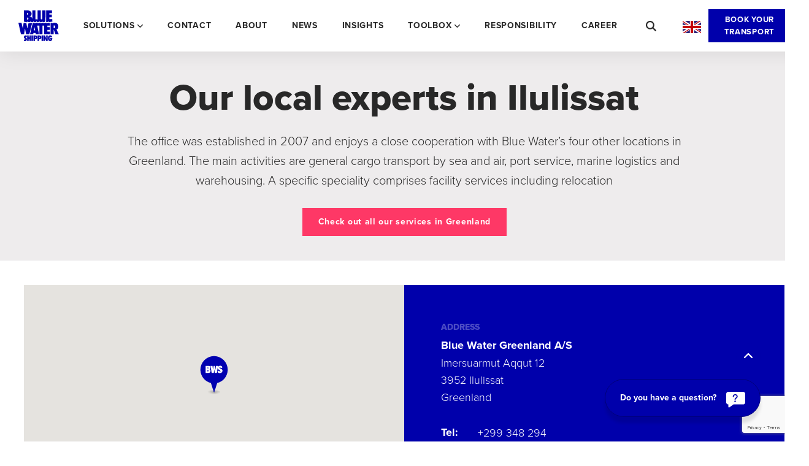

--- FILE ---
content_type: text/html; charset=utf-8
request_url: https://www.bws.net/contact/greenland/ilulissat
body_size: 25106
content:


<!DOCTYPE html>
<html lang="en">
	<head>
		

<meta charset="utf-8" />
<title>Contact your local Blue Water office in Ilulissat, Greenland</title>
<meta name="viewport" content="width=device-width, initial-scale=1">
<meta name="description" content="Contact Blue Water Ilulissat for expert logistics solutions. Specializing in sea and air cargo transport, port service, marine logistics, and warehousing.">
<meta name="format-detection" content="telephone=no" />
<meta name="twitter:card" content="summary_large_image" />
<meta name="twitter:url" property="og:url" content="https://www.bws.net/contact/greenland/ilulissat" />
<meta name="twitter:title" property="og:title" content="Contact your local Blue Water office in Ilulissat, Greenland" />
<meta name="twitter:description" property="og:description" content="Contact Blue Water Ilulissat for expert logistics solutions. Specializing in sea and air cargo transport, port service, marine logistics, and warehousing." />
<meta name="twitter:image" property="og:image" content="https://www.bws.net/media/kugpf0xm/bwf-ownership-trailer-on-wall.jpg" />
<meta property="og:type" content="website" />

            <link rel="canonical" href="https://www.bws.net/contact/greenland/ilulissat">
                <link rel="alternate" href="https://www.bws.net/contact/greenland/ilulissat" hreflang="en-us">
                <link rel="alternate" href="https://www.bws.net/da/kontakt/gronland/ilulissat" hreflang="da">
        <link rel="alternate" href="https://www.bws.net/contact/greenland/ilulissat" hreflang="x-default">


		<link rel="icon" type="image/x-icon" href="/favicon.ico" />
		<link rel="icon" type="image/svg+xml" href="/favicon.svg" />
		<link rel="apple-touch-icon" type="image/png" href="/apple-icon-180x180.png" />
		<link rel="manifest" href="/manifest.webmanifest" />
        <link rel="preconnect" href="https://policy.app.cookieinformation.com" />
        <link rel="preconnect" href="https://www.googletagmanager.com" />
        <link rel="preconnect" href="https://cdn.raffle.ai" />
		<link rel="preload" href="https://use.typekit.net/kmc4dur.css" as="style" />
		<link rel="stylesheet" href="https://use.typekit.net/kmc4dur.css" />

		

    <script id="CookieConsent" data-culture="DA" type="text/javascript" data-gcm-version="2.0" src="https://policy.app.cookieinformation.com/uc.js"></script>

        <script>
            window.dataLayer = window.dataLayer || [];
            function gtag() { dataLayer.push(arguments); }
            // Set default consent to 'denied' as a placeholder
            // Determine actual values based on customer's own requirements

            gtag('consent', 'default', {
                'ad_storage': 'denied',
                'ad_user_data': 'denied',
                'ad_personalization': 'denied',
                'analytics_storage': 'denied',
                'wait_for_update': 500
            });
            gtag('set', 'ads_data_redaction', true);
        </script>
        <script>(function (w, d, s, l, i) {
                w[l] = w[l] || []; w[l].push({
                    'gtm.start':
                     new Date().getTime(), event: 'gtm.js'
                });
                var f = d.getElementsByTagName(s)[0],
                j = d.createElement(s), dl = l != 'dataLayer' ? '&l=' + l : ''; j.async = true; j.src = 'https://www.googletagmanager.com/gtm.js?id=' + i + dl; f.parentNode.insertBefore(j, f);
            })(window, document, 'script', 'dataLayer', 'GTM-56VXRBD');
            function gtag() { dataLayer.push(arguments); }
        </script>

    

		
		   <link rel="stylesheet" href="/app/assets/main-49ee0391.css" /> 
		   <script type="module" defer src="/app/assets/main-89860f75.js"></script> 
		

		

<style>
    /** Color variables start */
    :root {
        --theme-color: #0000ab;
        --theme-alternative-color: #fe3866;
        --theme-alternative-contrast-color: #ffffff;
        --logo-on-light-color: #0000ab;
        --logo-on-dark-color: #ffffff;
        --heading-dark-color: #282828;
        --heading-light-color: #ffffff;
        --text-dark-color: #282828;
        --text-light-color: #ffffff;
        --grey-background-color: #eeeced;
        --dark-background-color: #0000ab;
        --selected-navigation-item-color: #0084ff;
        --to-top-button-color: #0000ab;

--blue-water-blue: #0000ab;
--blue-water-blue-state: hsl(240,100%,25%);
--sky-blue: #0084ff;
--sky-blue-state: hsl(209,100%,35%);
--ruby-red: #fe3866;
--ruby-red-state: hsl(346,99%,35%);
--emerald-green: #56e5b2;
--emerald-green-state: hsl(159,73.3%,45%);
--night-blue: #000074;
--night-blue-state: hsl(240,100%,15%);
--granite-gray: #282828;
--granite-gray-state: hsl(0,0%,40%);
--steel-gray: #515151;
--steel-gray-state: hsl(0,0%,20%);
--clay-brown: #a1968a;
--clay-brown-state: hsl(31,10.9%,35%);
--beach-sand: #eeeced;
--beach-sand-state: hsl(330,5.6%,80%);
--pure-white: #ffffff;
--pure-white-state: hsl(0,0%,90%);
--pitch-black: #000000;
--pitch-black-state: hsl(0,0%,35%);
    }
    /** Color variables end*/

/* Road products H2 colour variants */
[class*="road-products"] h2 {margin-bottom: 1rem; font-size: 1.25rem; text-transform: uppercase;}
[class*="road-products"] .lg\:p-30 {padding: 1.25rem;}
.road-products-standard h2 {color: var(--sky-blue);}
.road-products-economy h2 {color: var(--blue-water-blue);}
.road-products-express h2 {color: var(--night-blue);}
.road-products-customised h2 {color: var(--ruby-red);}
/* Previous month dimmed */
.rte__previous-month {opacity: 0.35; margin-bottom: 1.5em;} 
.rte__previous-month h5 {color: var(--text-dark);}
.hero-colour .grayscale {filter: grayscale(0);} /*removing standard greyscale i Hero elements */
.hero-specs h2 {font-size: 1rem; color: var(--theme-color); margin-bottom: 0;}
.language-bar article {margin-top: 1rem; margin-bottom: 1rem !important;}
.language-bar article h3 a {text-decoration-line: none !important;}
@media only screen and (min-width: 801px) {
#language-picker a {flex-direction: row-reverse;}
#language-picker .ml-10 {margin-right: .625rem;}}
.contact-additional .col {padding-left: 3.75rem; padding-right: 3.75rem;}
.contacts-block .rich-text a {color: var(--sky-blue);}
.contacts-block .rich-text a:hover {color: #005cb3;}
/*.contact-additional [class*=col-], .col {padding-left: 3.75rem; padding-right: 3.75rem;} */

.form-moving .umbraco-forms-fieldset legend {color: var(--sky-blue);}
.form-moving input.text, .form-moving input.datepickerfield, .form-moving input.file {border: #ffffff !important;}
/* .form-moving input[type*="file"] {background-color: red;} */
.forms-bright .contacts-block--darken:before {opacity: .1;}
.dict-costs h3 {color: var(--sky-blue);}
.dict-concepts h3 {color: var(--theme-color);}
.dict-costs thead {background: var(--sky-blue);}
.dict-concepts thead {background: var(--theme-color);}
.dict-costs thead, .dict-concepts thead {color: #ffffff; font-size: 1.125rem; font-weight: 800;}

.port-map div.location p {display: flex; align-items: center; gap: 10px;}
.port-map .rich-text div.location p:not(:last-of-type) {margin-bottom: 0.25rem;}
.numbers-big .text-big {color: var(--theme-color); font-weight: 800; font-size: 3.5rem !important;}
.numbers-big .rich-text p:not(:last-of-type) {margin-bottom: -0.5rem;}
.track-record .rich-text img {display: inline; margin-left: 0.25rem; margin-right: 0.25rem;}
.destinations .mt-16 {margin-top: 0;}
.destinations .mt-10 {margin-top: 0.25rem;}
.destinations article.block {margin-bottom: 0.875rem !important;}
@media (min-width: 992px) {
.sticky-sub {position: -webkit-sticky; position: sticky; top: 80px; z-index: 10;}}
/* @media (max-width: 991px) { 
.sticky-sub {top: 50px;}
}*/

.box-facts .rich-text p:not(:last-of-type), .rich-text ol:not(:last-of-type), .rich-text ul:not(:last-of-type) {
    margin-bottom: 0.5rem;
}
.quote {font-size: 7rem !important; font-weight: 900; color: var(--theme-alternative-color); margin-bottom: -5rem !important; margin-top: -2.5rem !important;}
.rich-text .blockquote {max-width: 36rem; font-size: 1.125rem; line-height: 1.6; text-wrap: balance; color: var(--sky-blue); margin-top: 6rem; margin-bottom: 3rem;}
.rich-text .blockquote::before {color: var(--sky-blue); background-image: url(/media/5qrbkvqi/icon-quote.svg); top: -3.25rem; height: 3.5rem; width: 3.375rem;}
.quote-description p {text-wrap: balance;}
.hover-round img {transition-duration: .4s;  transition-timing-function: cubic-bezier(0,0,.2,1);}
.hover-round img:hover {border-radius: 20px;}
.accordion-blue {background-color: var(--theme-color) !important;}
.accordion-space {margin-top: -2rem; margin-bottom: -2rem;}
.accordion-anchor {margin-bottom: 0px !important;}
.accordion-anchor .border-b {border-bottom-width: 0px;}
/* .news-item {background-color: #fff;}
.post-archive .news-item {background-color: var(--grey-background-color);}
.news-item:hover, .news-item:focus-within {background-color: var(--theme-color);} */
.text-center {text-wrap: balance;}
.margin-bottom-none {margin-bottom: 0 !important;}
.anchor {display: block; position: relative; top: -40px; visibility: hidden;}
.anchor-tall {display: block; position: relative; top: -80px; visibility: hidden;}
.anchor-slim {display: block; position: relative; top: 40px; visibility: hidden;}
.anchor-slimmer {display: block; position: relative; top: 90px; visibility: hidden;}
.h400 .flex-wrap {min-height: 400px;}
.h500 .flex-wrap {min-height: 500px;}
.h600 .flex-wrap {min-height: 600px;}
.text-and-images-block h2 {text-wrap: balance;}
.conditions figcaption {margin-left: 0.1rem; margin-right: 0.1rem; font-style: normal; font-weight: 500;}
.conditions figure img {border: 1px solid var(--grey-background-color);}
.insights-guides img {background: #eeeced;}
.related-story {background-color: rgb(0 132 255 / .1);}
</style>



    <script type="text/javascript">
        // Get the current language
        var languageCode = document.documentElement?.lang ? document.documentElement?.lang.toUpperCase() : "EN";
        document.getElementById("CookieConsent").setAttribute("data-culture", languageCode);
    </script>

</head>
	<body class="page-layout">
        <noscript>
            <iframe src="https://www.googletagmanager.com/ns.html?id=GTM-56VXRBD"
                    height="0" width="0" style="display:none;visibility:hidden"></iframe>
        </noscript>

		<a href="#content" class="sr-only">Skip Link</a>

		


<header
    x-data="{transparent: false, scrolled: false, mobileMenuOpen: false, mode: 'light'}"
    x-init="if(transparent) { window.setTimeout(() => {window.Math.floor(window.scrollY) === 0 ? scrolled = false : scrolled = true}, 500) }"
    x-on:scroll.window.throttle.50ms="if(transparent){window.Math.floor(window.scrollY) > 30 ? scrolled = true : scrolled = false}"
    role="banner"
    id="top"
    class="wrapper wrapper--full-width lg:h-84 z-50 top-0 bg-background-color text-var-color transition-colors duration-400 ease-out lg-max:h-dynamic sticky header-solid"
    :class="scrolled || !transparent ? 'shadow-custom-1' : ''"
     style="--header-height: 50px; --background-color: #ffffff; --text-color: #282828; --svg-color: #282828; --logo-color: #0000ab; --text-color-state: #0084ff;"
     :style="!transparent && mobileMenuOpen ? '--background-color: #ffffff; --text-color: #282828; --svg-color: #282828; --logo-color: #0000ab; --header-height: 50px' : (scrolled && transparent) || (mobileMenuOpen) ? '--background-color: #ffffff; --text-color: #ffffff; --svg-color: #ffffff; --logo-color: #0000ab; --text-color-state: #0084ff' : '--background-color: #ffffff; --text-color: #282828; --svg-color: #282828; --logo-color: #0000ab; --text-color-state: #0084ff; --header-height: 50px'">
    <div class="flex items-center h-full lg-max:justify-between">
            <a href="/" style="--logo-mobile: 40px; --logo-medium: 40px; --logo-large: 40px; --logo-xl: 66px;" class="inline-block w-logo-mobile md:w-logo-medium lg:w-logo-large xl:w-logo-xl h-auto lg:mr-20">
                <svg xmlns="http://www.w3.org/2000/svg" xml:space="preserve" viewbox="0 0 300 225.8" class="fill-logo-color transition-colors duration-400 ease-out w-inherit h-inherit">
  <path d="M206.1 85.8c1 .5 2.1.8 3.5.9 5.6.4 11.1-3.8 11.1-9.8 0 5.9 4.9 9.8 11.1 9.8s10.4-3.9 10.4-9.8c0 5.3 3.9 8.5 8.9 9.4V64.2h-21.7v-13h17.9V30.9h-17.9V20.2h20V0H206l.1 85.8zm-14.8 25.7v65h43.2v-20.3h-20v-13.1h17.9v-20.3h-17.9V112h20V94.1c-.9.3-1.9.4-2.9.4-4.2 0-8.1-1.6-11.1-4.2-2.9 2.4-5.7 4.2-9.8 4.2s-8.9-1.8-11.8-4.2c-3 2.6-6.1 4.2-10.3 4.2s-8.1-1.6-11.1-4.2c-2.9 2.4-6.7 4.5-10.8 4.5s-7.8-2-10.8-4.4c-3 2.6-6.1 4.2-10.3 4.2s-8.1-1.6-11.1-4.2c-2.9 2.4-6.7 4.5-10.8 4.5s-7.8-2-10.8-4.4c-2.1 1.8-4.3 2.5-6.9 3.5l-20.2 82.6h24l1.9-11.1h15.6l1.7 11.1h24.1l-13.8-65h16v65h23.3v-65l12.7-.1zm-77.1 35.7 5.2-24.9 4.4 24.9h-9.6zm-55-52.4c-4.1-.1-7.8-1.7-10.7-4.2-2.8 2.3-6.3 3.6-10.2 3.9l-6 39c-.8-6.4-9.3-43-9.3-43H0l19.2 86h22.6l7-45.5c.8 5.9 8.7 45.5 8.7 45.5H81L101 95c-3.5-.6-6.7-1.8-9.3-4-2.9 2.4-6.7 3.9-10.8 3.9-2.2 0-4.1-.9-5.8-2l-9.3 40.7c-.9-6.3-6.6-38.8-6.6-38.8zM262 90.4c-2.3 2.3-7.6 4.1-10.3 4.1-4.4-.1-6.7-1.9-9.7-4.3-.7 1.3-1.9 2.3-3.3 2.8l-.1 83.5h23.2v-35.8l12.9 35.8H300l-17.3-35.8c9.2-3.6 13.4-12.1 13.4-21.6-.1-22.7-13.9-28.7-34.1-28.7zm-.1 40.3v-20.2c6.3-.3 10.8 2.7 10.8 9.9 0 5.3-3.3 10.4-9.3 10.4l-1.5-.1zM64.6 32V17.9h.5c4.7 0 8.2 2.1 8.2 7 0 5.3-4.4 7.2-9.1 7.2h.4zm0 36V52.2c5.3 0 9.7 2.3 9.7 7.8s-4.5 8-9.6 8h-.1zm38.5-4.9c-.5-11.5-10-19.2-21.4-20.1v-.2c9.8 0 16.1-7.5 16.1-17.2C97.8 7 81.8 0 68.1 0H40.8l-.1 87.3c3.6-1.7 7.3-5.7 7.3-10 0 5.9 4.8 9.6 10.7 9.6s10.7-3.6 10.7-9.6c0 5.9 4.8 9.6 10.7 9.6s10.7-3.6 10.7-9.6c0 5.9 4.8 9.6 10.7 9.6s10.7-3.6 10.7-9.6c0 5.9 4.8 9.6 10.7 9.6 5.9 0 10.7-3.6 10.7-9.6 0 5.9 4.8 9.6 10.7 9.6s10.7-3.6 10.7-9.6c0 5.9 4.8 9.6 10.7 9.6s10.7-3.6 10.7-9.6c0 5.9 4.8 9.6 10.7 9.6s10.7-3.6 10.7-9.6c0 2.7 1 4.5 2.6 6.4l.5-83.7h-23.2v54.2c0 2.2.1 5.1-.6 7.5-.6 2.3-2.1 4.1-5.4 4.1s-4.7-1.8-5.4-4.2c-.7-2.3-.6-5.2-.6-7.5V0h-23.3v56.2c0 2.7 0 6 .7 9.5h-16.9V0H103s.2 65.2.1 63.1zM40.8 224.2c2.7 1.1 5.8 1.7 8.7 1.7 8.1 0 13.7-6.1 13.7-13.6 0-3.1-.7-5.2-2.1-7.1-1.3-1.8-3.2-3.4-5.7-5-.6-.5-1.5-1-2.1-1.7s-1.1-1.4-1.1-2.3c0-1.6 1.7-2.5 3-2.5 2.7 0 5.5 2.3 6.8 4.4v-12.4c-2.4-1.2-5.5-2.1-8.2-2.1-9.9 0-13.1 8.6-13.1 13.4 0 3 .9 5.2 2.3 7.1 1.5 1.9 3.5 3.5 5.8 5.2.7.5 1.4 1 1.9 1.6.6.6.9 1.3.9 2.3 0 1.8-1.8 2.7-3.4 2.7-3 0-5.7-2.3-7.3-4.5l-.1 12.8zm52.7.9v-40.8H81.9V199h-5.5v-14.6H64.8v40.8h11.6v-16.5h5.5v16.5h11.6v-.1zm14.8 0v-40.8H96.8v40.8h11.5zm14.9 0v-13.4c10.1.3 16.9-3 16.9-13.6s-7.8-13.8-17.9-13.8h-10.6V225h11.6zm5.2-27c0 3-2 4.7-5.2 4.5v-9.4l.9-.1c2.8 0 4.3 2.4 4.3 5zm25 27v-13.4c10.1.3 16.9-3 16.9-13.6s-7.8-13.8-17.9-13.8h-10.6V225h11.6zm5.2-27c0 3-2 4.7-5.2 4.5v-9.4l.9-.1c2.8 0 4.3 2.4 4.3 5zm25 27v-40.8H172v40.8h11.6zm3.1 0h11.1v-11.9c0-3.8-.5-7.6-.8-11.5l.1-.1 8.6 23.5H217v-40.7h-11.1v10.4c0 4.7.9 9.3 1.3 14.1l-.1.1-9.3-24.5h-11l-.1 40.6zm48.2-23.5v8.6h4.3c.1 2.4-.9 5.8-4 5.8-4.5 0-4.3-7.1-4.4-10.1 0-3.1-.4-12.4 4.9-12.4 2.1 0 3.2 2.5 3.3 4.2l11.2-3.9c-2.5-5.9-7.7-10.1-14.6-10.1-12.6 0-16.6 11.2-16.6 21.3s4.1 20.9 16.7 20.9c13.4 0 15.5-12.5 15.5-22.5l-.1-1.7-16.2-.1z"></path>
</svg>

             </a>

        <button
            type="button"
            class="fixed top-0 right-15 flex items-center lg:hidden text-white-full w-[35px]"
            :class="mobileMenuOpen ? 'opened' : ''"
            style="height: 50px"
            x-on:click="mobileMenuOpen = !mobileMenuOpen; mobileMenuOpen ? document.body.style.position = 'fixed' : document.body.style.position = null; mobileMenuOpen ? document.body.style.overflowY = 'hidden' : document.body.style.overflowY = null">
            <span class="sr-only">Menu</span>
            <svg width="35" height="35" viewBox="0 0 100 100">
                <path class="stroke-stroke-color line line1"
                      style="--stroke-color: #282828"
                      :style="transparent && mobileMenuOpen ? '--stroke-color: #ffffff' : scrolled && transparent && !mobileMenuOpen ? '--stroke-color: #ffffff' : '--stroke-color: #282828'"
                      d="M 20,29.000046 H 80.000231 C 80.000231,29.000046 94.498839,28.817352 94.532987,66.711331 94.543142,77.980673 90.966081,81.670246 85.259173,81.668997 79.552261,81.667751 75.000211,74.999942 75.000211,74.999942 L 25.000021,25.000058" />
                <path class="stroke-stroke-color line line2"
                      style="--stroke-color: #282828"
                      :style="transparent && mobileMenuOpen ? '--stroke-color: #ffffff' : scrolled && transparent && !mobileMenuOpen ? '--stroke-color: #ffffff' : '--stroke-color: #282828'"
                      d="M 20,50 H 80" />
                <path class="stroke-stroke-color line line3"
                      style="--stroke-color: #282828"
                      :style="transparent && mobileMenuOpen ? '--stroke-color: #ffffff' : scrolled && transparent && !mobileMenuOpen ? '--stroke-color: #ffffff' : '--stroke-color: #282828'"
                      d="M 20,70.999954 H 80.000231 C 80.000231,70.999954 94.498839,71.182648 94.532987,33.288669 94.543142,22.019327 90.966081,18.329754 85.259173,18.331003 79.552261,18.332249 75.000211,25.000058 75.000211,25.000058 L 25.000021,74.999942" />
            </svg>
        </button>

            <div class="lg:hidden mr-40">
                
<button
    x-data="{'raffleKey': '89c66993-2bde-41f9-99a0-1ab61bafa1b0'}"
    type="button"
    class="flex items-center justify-center w-70 h-50 lg:h-84"
    x-on:click="window.raffleApi.open(raffleKey)">
    <span class="sr-only">Search</span>
    <svg xmlns="http://www.w3.org/2000/svg" viewbox="0 0 512 512" class="fill-svg-color w-17 h-17 transition-colors duration-400 ease-out" aria-hidden="true">
  <path d="M416 208c0 45.9-14.9 88.3-40 122.7l126.6 126.7c12.5 12.5 12.5 32.8 0 45.3s-32.8 12.5-45.3 0L330.7 376c-34.4 25.2-76.8 40-122.7 40C93.1 416 0 322.9 0 208S93.1 0 208 0s208 93.1 208 208zM208 352c79.5 0 144-64.5 144-144S287.5 64 208 64 64 128.5 64 208s64.5 144 144 144z"></path>
</svg>

</button>

            </div>

        <div :class="mobileMenuOpen ? 'lg-max:-translate-x-full' : 'lg-max:translate-x-0'"
             class="bg-background-color lg-max:h-scroll-height w-full lg-max:fixed lg-max:overflow-x-hidden lg-max:transform-gpu lg-max:transition-transform lg-max:duration-400 lg-max:ease-out lg-max:left-full lg:flex lg:items-center"
             style="top: 50px"
             :style="mobileMenuOpen ? '--background-color: #ffffff; --header-height: 50px; top: 50px' : '--background-color: transparent; --header-height: 50px; top: 50px'">
            <div class="lg:inline-flex lg:flex-1 justify-start">
                


<nav role="navigation" class="lg:flex">
    <ul role="list" class="lg:flex items-center">


    <li x-data="{open: false, lgBreakpoint: false}"
        x-init="lgBreakpoint = window.matchMedia('(max-width: 991px)').matches; document.querySelector('.dropdown-action a').classList.add('lg-max:!border-t-white-10')"
            x-on:mouseover="if(lgBreakpoint === false) {open = true}"
            x-on:mouseover.outside="if(lgBreakpoint === false) {open = false}"
            x-on:mouseleave="if(lgBreakpoint === false) {open = false}"
            x-on:resize.window.throttle.100ms="lgBreakpoint = window.matchMedia('(max-width: 991px)').matches;"
            class="dropdown-action lg-max:relative lg:flex lg:items-center">
        <a x-on:focus="if(lgBreakpoint === false) {open = true}"
           x-on:keyup.window="if(lgBreakpoint === false) {open = document.activeElement.closest('.dropdown-action') !== null}"
           href="https://www.bws.net/solutions"
           :class="transparent ? 'hover:opacity-85 focus:opacity-85' : 'hover:text-var-color-state focus:text-var-color-state'"
           class="uppercase flex items-center text-var-color font-bold tracking-[0.044rem] text-14 lg-max:py-10 lg-max:px-15 lg-max:border-t lg-max:border-t-black-10 lg:text-14 lg:px-10 xl:px-20 lg:leading-84"
           id="link-solutions">
            <span>Solutions</span>
            <span
                class="hidden lg:inline-block transition-transform duration-200 delay-[150ms] ease-out w-9 h-9 ml-5"
                :class="open ? 'rotate-180' : null"
                  :style="open && !transparent ? '--svg-color: var(--text-color-state)' : ''">
                <svg xmlns="http://www.w3.org/2000/svg" xml:space="preserve" viewbox="0 0 384.2 224.1" class="fill-svg-color w-9 h-9" aria-hidden="true">
  <path d="M169.5 214.7c12.5 12.5 32.8 12.5 45.3 0l160-160c12.5-12.5 12.5-32.8 0-45.3s-32.8-12.5-45.3 0L192.1 146.8 54.7 9.5C42.2-3 21.9-3 9.4 9.5s-12.5 32.8 0 45.3l160 160 .1-.1z"></path>
</svg>

            </span>
        </a>

        <button x-on:click="open = !open"
            :class="[open ? 'active' : '', mode === 'dark' ? 'lg-max:bg-white-10' : 'lg-max:bg-black-10']"
            class="nav-expand lg-max:w-[44px] lg-max:h-[44px] lg-max:absolute lg-max:top-0 lg-max:right-0 flex items-center justify-center lg:hidden"
            :aria-expanded="open ? 'true' : 'false'"
            :style="mode === 'dark' ? '--svg-color: #fff' : '--svg-color: #000'"
            type="button">
            <span class="sr-only">Expand / Collapse</span>
            <svg xmlns="http://www.w3.org/2000/svg" viewbox="0 0 384 384" class="fill-svg-color w-15 h-15 transition-transform rotate-0 duration-400 ease-out" aria-hidden="true">
  <path d="M384 160H224V0h-64v160H0v64h160v160h64V224h160v-64Z"></path>
</svg>

        </button>
        <div aria-labelledby="link-solutions"
             :class="open ? 'not-sr-only lg:opacity-100' : 'lg:opacity-0'"
             class="nav-panel bg-background-color text-var-color lg:text-white-full lg:absolute lg:top-full lg:pt-50 lg:left-0 lg:z-10 lg:w-full lg:overflow-y-auto lg:transition-opacity lg:duration-200 lg:ease-out lg:delay-[150ms] sr-only"
             style="--background-color: #0000ab; --text-color: #ffffff">
            <div class="wrapper wrapper--big lg-max:pt-30">
                <ul role="list" class="flex flex-wrap justify-start">


<li class="px-15 mb-15 md:mb-20 lg:mb-30 basis-full md:basis-33% lg:basis-25%">
        <h2 class="text-16 font-extrabold mb-8 text-var-color opacity-90">Transport</h2>

    <ul role="list" class="lg-max:mb-15">


<li>
    <a
        href="https://www.bws.net/solutions/transport/road"
        :tabindex="open ? null : '-1'"
       class="text-var-color opacity-70 pt-6 pb-7 pr-13 text-14 font-bold inline-block transition-transform translate-x-0 hover:translate-x-8 focus:translate-x-8 duration-400 ease-out">Road Transport</a>
</li>


<li>
    <a
        href="https://www.bws.net/solutions/transport/sea"
        :tabindex="open ? null : '-1'"
       class="text-var-color opacity-70 pt-6 pb-7 pr-13 text-14 font-bold inline-block transition-transform translate-x-0 hover:translate-x-8 focus:translate-x-8 duration-400 ease-out">Sea Freight</a>
</li>


<li>
    <a
        href="https://www.bws.net/solutions/transport/air"
        :tabindex="open ? null : '-1'"
       class="text-var-color opacity-70 pt-6 pb-7 pr-13 text-14 font-bold inline-block transition-transform translate-x-0 hover:translate-x-8 focus:translate-x-8 duration-400 ease-out">Air Freight</a>
</li>


<li>
    <a
        href="https://www.bws.net/solutions/transport/rail"
        :tabindex="open ? null : '-1'"
       class="text-var-color opacity-70 pt-6 pb-7 pr-13 text-14 font-bold inline-block transition-transform translate-x-0 hover:translate-x-8 focus:translate-x-8 duration-400 ease-out">Rail Transport</a>
</li>


<li>
    <a
        href="https://www.bws.net/solutions/transport/courier"
        :tabindex="open ? null : '-1'"
       class="text-var-color opacity-70 pt-6 pb-7 pr-13 text-14 font-bold inline-block transition-transform translate-x-0 hover:translate-x-8 focus:translate-x-8 duration-400 ease-out">Courier Transport</a>
</li>


<li>
    <a
        href="https://www.bws.net/solutions/transport/port-service"
        :tabindex="open ? null : '-1'"
       class="text-var-color opacity-70 pt-6 pb-7 pr-13 text-14 font-bold inline-block transition-transform translate-x-0 hover:translate-x-8 focus:translate-x-8 duration-400 ease-out">Port Service</a>
</li>


<li>
    <a
        href="https://www.bws.net/solutions/transport/oil-gas-industrial-projects"
        :tabindex="open ? null : '-1'"
       class="text-var-color opacity-70 pt-6 pb-7 pr-13 text-14 font-bold inline-block transition-transform translate-x-0 hover:translate-x-8 focus:translate-x-8 duration-400 ease-out">Oil, Gas &amp; Industrial Projects</a>
</li>


<li>
    <a
        href="https://www.bws.net/solutions/transport/renewables"
        :tabindex="open ? null : '-1'"
       class="text-var-color opacity-70 pt-6 pb-7 pr-13 text-14 font-bold inline-block transition-transform translate-x-0 hover:translate-x-8 focus:translate-x-8 duration-400 ease-out">Renewables</a>
</li>


<li>
    <a
        href="https://www.bws.net/solutions/transport/reefer-logistics"
        :tabindex="open ? null : '-1'"
       class="text-var-color opacity-70 pt-6 pb-7 pr-13 text-14 font-bold inline-block transition-transform translate-x-0 hover:translate-x-8 focus:translate-x-8 duration-400 ease-out">Reefer Logistics</a>
</li>


<li>
    <a
        href="https://www.bws.net/solutions/transport/marine-logistics"
        :tabindex="open ? null : '-1'"
       class="text-var-color opacity-70 pt-6 pb-7 pr-13 text-14 font-bold inline-block transition-transform translate-x-0 hover:translate-x-8 focus:translate-x-8 duration-400 ease-out">Marine Logistics</a>
</li>


<li>
    <a
        href="https://www.bws.net/responsibility/solutions"
        :tabindex="open ? null : '-1'"
       class="text-var-color opacity-70 pt-6 pb-7 pr-13 text-14 font-bold inline-block transition-transform translate-x-0 hover:translate-x-8 focus:translate-x-8 duration-400 ease-out">More sustainable transport</a>
</li>
    </ul>
</li>


<li class="px-15 mb-15 md:mb-20 lg:mb-30 basis-full md:basis-33% lg:basis-25%">
        <h2 class="text-16 font-extrabold mb-8 text-var-color opacity-90">Expertise</h2>

    <ul role="list" class="lg-max:mb-15">


<li>
    <a
        href="https://www.bws.net/solutions/expertise/aerospace-logistics"
        :tabindex="open ? null : '-1'"
       class="text-var-color opacity-70 pt-6 pb-7 pr-13 text-14 font-bold inline-block transition-transform translate-x-0 hover:translate-x-8 focus:translate-x-8 duration-400 ease-out">Aerospace Logistics</a>
</li>


<li>
    <a
        href="https://www.bws.net/solutions/expertise/aid-and-development"
        :tabindex="open ? null : '-1'"
       class="text-var-color opacity-70 pt-6 pb-7 pr-13 text-14 font-bold inline-block transition-transform translate-x-0 hover:translate-x-8 focus:translate-x-8 duration-400 ease-out">Aid and Development</a>
</li>


<li>
    <a
        href="https://www.bws.net/solutions/expertise/air-charters"
        :tabindex="open ? null : '-1'"
       class="text-var-color opacity-70 pt-6 pb-7 pr-13 text-14 font-bold inline-block transition-transform translate-x-0 hover:translate-x-8 focus:translate-x-8 duration-400 ease-out">Air Charters</a>
</li>



<li>
    <a
        href="https://www.bws.net/solutions/expertise/energy-services"
        :tabindex="open ? null : '-1'"
       class="text-var-color opacity-70 pt-6 pb-7 pr-13 text-14 font-bold inline-block transition-transform translate-x-0 hover:translate-x-8 focus:translate-x-8 duration-400 ease-out">Energy Services</a>
</li>


<li>
    <a
        href="https://www.bws.net/solutions/expertise/exhibition-logistics"
        :tabindex="open ? null : '-1'"
       class="text-var-color opacity-70 pt-6 pb-7 pr-13 text-14 font-bold inline-block transition-transform translate-x-0 hover:translate-x-8 focus:translate-x-8 duration-400 ease-out">Exhibition Logistics</a>
</li>


<li>
    <a
        href="https://www.bws.net/solutions/expertise/government-and-defence-logistics"
        :tabindex="open ? null : '-1'"
       class="text-var-color opacity-70 pt-6 pb-7 pr-13 text-14 font-bold inline-block transition-transform translate-x-0 hover:translate-x-8 focus:translate-x-8 duration-400 ease-out">Government and Defence Logistics</a>
</li>


<li>
    <a
        href="https://www.bws.net/solutions/expertise/mining-logistics"
        :tabindex="open ? null : '-1'"
       class="text-var-color opacity-70 pt-6 pb-7 pr-13 text-14 font-bold inline-block transition-transform translate-x-0 hover:translate-x-8 focus:translate-x-8 duration-400 ease-out">Mining Logistics</a>
</li>


<li>
    <a
        href="https://www.bws.net/solutions/expertise/north-atlantic"
        :tabindex="open ? null : '-1'"
       class="text-var-color opacity-70 pt-6 pb-7 pr-13 text-14 font-bold inline-block transition-transform translate-x-0 hover:translate-x-8 focus:translate-x-8 duration-400 ease-out">North Atlantic</a>
</li>


<li>
    <a
        href="https://www.bws.net/solutions/expertise/port-agency"
        :tabindex="open ? null : '-1'"
       class="text-var-color opacity-70 pt-6 pb-7 pr-13 text-14 font-bold inline-block transition-transform translate-x-0 hover:translate-x-8 focus:translate-x-8 duration-400 ease-out">Port Agency</a>
</li>


<li>
    <a
        href="https://www.bws.net/solutions/expertise/solar-energy-logistics"
        :tabindex="open ? null : '-1'"
       class="text-var-color opacity-70 pt-6 pb-7 pr-13 text-14 font-bold inline-block transition-transform translate-x-0 hover:translate-x-8 focus:translate-x-8 duration-400 ease-out">Solar Energy Logistics</a>
</li>


<li>
    <a
        href="https://www.bws.net/solutions/expertise/stevedoring"
        :tabindex="open ? null : '-1'"
       class="text-var-color opacity-70 pt-6 pb-7 pr-13 text-14 font-bold inline-block transition-transform translate-x-0 hover:translate-x-8 focus:translate-x-8 duration-400 ease-out">Stevedoring</a>
</li>


<li>
    <a
        href="https://www.bws.net/solutions/expertise/technical-engineering"
        :tabindex="open ? null : '-1'"
       class="text-var-color opacity-70 pt-6 pb-7 pr-13 text-14 font-bold inline-block transition-transform translate-x-0 hover:translate-x-8 focus:translate-x-8 duration-400 ease-out">Technical Engineering</a>
</li>


<li>
    <a
        href="https://www.bws.net/solutions/expertise/vessel-chartering"
        :tabindex="open ? null : '-1'"
       class="text-var-color opacity-70 pt-6 pb-7 pr-13 text-14 font-bold inline-block transition-transform translate-x-0 hover:translate-x-8 focus:translate-x-8 duration-400 ease-out">Vessel Chartering</a>
</li>


<li>
    <a
        href="https://www.bws.net/solutions/expertise/warehousing-and-e-commerce-logistics"
        :tabindex="open ? null : '-1'"
       class="text-var-color opacity-70 pt-6 pb-7 pr-13 text-14 font-bold inline-block transition-transform translate-x-0 hover:translate-x-8 focus:translate-x-8 duration-400 ease-out">Warehousing and E-commerce Logistics</a>
</li>
    </ul>
</li>


<li class="px-15 mb-15 md:mb-20 lg:mb-30 basis-full md:basis-33% lg:basis-25%">
        <h2 class="text-16 font-extrabold mb-8 text-var-color opacity-90">Service</h2>

    <ul role="list" class="lg-max:mb-15">


<li>
    <a
        href="https://www.bws.net/solutions/service/cargo-insurance"
        :tabindex="open ? null : '-1'"
       class="text-var-color opacity-70 pt-6 pb-7 pr-13 text-14 font-bold inline-block transition-transform translate-x-0 hover:translate-x-8 focus:translate-x-8 duration-400 ease-out">Cargo Insurance</a>
</li>


<li>
    <a
        href="https://www.bws.net/solutions/service/customs"
        :tabindex="open ? null : '-1'"
       class="text-var-color opacity-70 pt-6 pb-7 pr-13 text-14 font-bold inline-block transition-transform translate-x-0 hover:translate-x-8 focus:translate-x-8 duration-400 ease-out">Customs</a>
</li>


<li>
    <a
        href="https://www.bws.net/solutions/service/hsseq"
        :tabindex="open ? null : '-1'"
       class="text-var-color opacity-70 pt-6 pb-7 pr-13 text-14 font-bold inline-block transition-transform translate-x-0 hover:translate-x-8 focus:translate-x-8 duration-400 ease-out">HSSEQ</a>
</li>


<li>
    <a
        href="https://www.bws.net/solutions/service/it-solutions"
        :tabindex="open ? null : '-1'"
       class="text-var-color opacity-70 pt-6 pb-7 pr-13 text-14 font-bold inline-block transition-transform translate-x-0 hover:translate-x-8 focus:translate-x-8 duration-400 ease-out">IT Solutions</a>
</li>
    </ul>
</li>
                </ul>
            </div>
        </div>
    </li>
                    <li>
                        <a
                            href="https://www.bws.net/contact"
                           :class="[mode === 'dark' ? 'lg-max:border-t-white-10' : 'lg-max:border-t-black-10', transparent ? 'hover:opacity-85 focus:opacity-85' : 'hover:text-var-color-state focus:text-var-color-state']"
                           class="uppercase block tracking-[0.044rem] text-var-color font-bold text-14 lg-max:border-t lg-max:py-10 lg-max:px-15 lg:text-14 lg:px-10 xl:px-20 truncate lg:leading-84">Contact</a>
                    </li>
                    <li>
                        <a
                            href="https://www.bws.net/about"
                           :class="[mode === 'dark' ? 'lg-max:border-t-white-10' : 'lg-max:border-t-black-10', transparent ? 'hover:opacity-85 focus:opacity-85' : 'hover:text-var-color-state focus:text-var-color-state']"
                           class="uppercase block tracking-[0.044rem] text-var-color font-bold text-14 lg-max:border-t lg-max:py-10 lg-max:px-15 lg:text-14 lg:px-10 xl:px-20 truncate lg:leading-84">About</a>
                    </li>
                    <li>
                        <a
                            href="https://www.bws.net/media/news"
                           :class="[mode === 'dark' ? 'lg-max:border-t-white-10' : 'lg-max:border-t-black-10', transparent ? 'hover:opacity-85 focus:opacity-85' : 'hover:text-var-color-state focus:text-var-color-state']"
                           class="uppercase block tracking-[0.044rem] text-var-color font-bold text-14 lg-max:border-t lg-max:py-10 lg-max:px-15 lg:text-14 lg:px-10 xl:px-20 truncate lg:leading-84">News</a>
                    </li>
                    <li>
                        <a
                            href="https://www.bws.net/insights"
                           :class="[mode === 'dark' ? 'lg-max:border-t-white-10' : 'lg-max:border-t-black-10', transparent ? 'hover:opacity-85 focus:opacity-85' : 'hover:text-var-color-state focus:text-var-color-state']"
                           class="uppercase block tracking-[0.044rem] text-var-color font-bold text-14 lg-max:border-t lg-max:py-10 lg-max:px-15 lg:text-14 lg:px-10 xl:px-20 truncate lg:leading-84">Insights</a>
                    </li>


    <li x-data="{open: false, lgBreakpoint: false}"
        x-init="lgBreakpoint = window.matchMedia('(max-width: 991px)').matches; document.querySelector('.dropdown-action a').classList.add('lg-max:!border-t-white-10')"
            x-on:mouseover="if(lgBreakpoint === false) {open = true}"
            x-on:mouseover.outside="if(lgBreakpoint === false) {open = false}"
            x-on:mouseleave="if(lgBreakpoint === false) {open = false}"
            x-on:resize.window.throttle.100ms="lgBreakpoint = window.matchMedia('(max-width: 991px)').matches;"
            class="dropdown-action lg-max:relative lg:flex lg:items-center">
        <a x-on:focus="if(lgBreakpoint === false) {open = true}"
           x-on:keyup.window="if(lgBreakpoint === false) {open = document.activeElement.closest('.dropdown-action') !== null}"
           href="https://www.bws.net/toolbox"
           :class="transparent ? 'hover:opacity-85 focus:opacity-85' : 'hover:text-var-color-state focus:text-var-color-state'"
           class="uppercase flex items-center text-var-color font-bold tracking-[0.044rem] text-14 lg-max:py-10 lg-max:px-15 lg-max:border-t lg-max:border-t-black-10 lg:text-14 lg:px-10 xl:px-20 lg:leading-84"
           id="link-toolbox">
            <span>Toolbox</span>
            <span
                class="hidden lg:inline-block transition-transform duration-200 delay-[150ms] ease-out w-9 h-9 ml-5"
                :class="open ? 'rotate-180' : null"
                  :style="open && !transparent ? '--svg-color: var(--text-color-state)' : ''">
                <svg xmlns="http://www.w3.org/2000/svg" xml:space="preserve" viewbox="0 0 384.2 224.1" class="fill-svg-color w-9 h-9" aria-hidden="true">
  <path d="M169.5 214.7c12.5 12.5 32.8 12.5 45.3 0l160-160c12.5-12.5 12.5-32.8 0-45.3s-32.8-12.5-45.3 0L192.1 146.8 54.7 9.5C42.2-3 21.9-3 9.4 9.5s-12.5 32.8 0 45.3l160 160 .1-.1z"></path>
</svg>

            </span>
        </a>

        <button x-on:click="open = !open"
            :class="[open ? 'active' : '', mode === 'dark' ? 'lg-max:bg-white-10' : 'lg-max:bg-black-10']"
            class="nav-expand lg-max:w-[44px] lg-max:h-[44px] lg-max:absolute lg-max:top-0 lg-max:right-0 flex items-center justify-center lg:hidden"
            :aria-expanded="open ? 'true' : 'false'"
            :style="mode === 'dark' ? '--svg-color: #fff' : '--svg-color: #000'"
            type="button">
            <span class="sr-only">Expand / Collapse</span>
            <svg xmlns="http://www.w3.org/2000/svg" viewbox="0 0 384 384" class="fill-svg-color w-15 h-15 transition-transform rotate-0 duration-400 ease-out" aria-hidden="true">
  <path d="M384 160H224V0h-64v160H0v64h160v160h64V224h160v-64Z"></path>
</svg>

        </button>
        <div aria-labelledby="link-toolbox"
             :class="open ? 'not-sr-only lg:opacity-100' : 'lg:opacity-0'"
             class="nav-panel bg-background-color text-var-color lg:text-white-full lg:absolute lg:top-full lg:pt-50 lg:left-0 lg:z-10 lg:w-full lg:overflow-y-auto lg:transition-opacity lg:duration-200 lg:ease-out lg:delay-[150ms] sr-only"
             style="--background-color: #0000ab; --text-color: #ffffff">
            <div class="wrapper wrapper--big lg-max:pt-30">
                <ul role="list" class="flex flex-wrap justify-start">


<li class="px-15 mb-15 md:mb-20 lg:mb-30 basis-full md:basis-33% lg:basis-20%">
        <h2 class="text-16 font-extrabold mb-8 text-var-color opacity-90">Tools</h2>

    <ul role="list" class="lg-max:mb-15">


<li>
    <a
        href="https://www.bws.net/responsibility/carbon-calculator"
        :tabindex="open ? null : '-1'"
       class="text-var-color opacity-70 pt-6 pb-7 pr-13 text-14 font-bold inline-block transition-transform translate-x-0 hover:translate-x-8 focus:translate-x-8 duration-400 ease-out">Carbon Calculator</a>
</li>


<li>
    <a
        href="https://www.bws.net/toolbox/container-specifications"
        :tabindex="open ? null : '-1'"
       class="text-var-color opacity-70 pt-6 pb-7 pr-13 text-14 font-bold inline-block transition-transform translate-x-0 hover:translate-x-8 focus:translate-x-8 duration-400 ease-out">Container specifications</a>
</li>


<li>
    <a
        href="https://www.bws.net/toolbox/trailer-specifications"
        :tabindex="open ? null : '-1'"
       class="text-var-color opacity-70 pt-6 pb-7 pr-13 text-14 font-bold inline-block transition-transform translate-x-0 hover:translate-x-8 focus:translate-x-8 duration-400 ease-out">Trailer specifications</a>
</li>


<li>
    <a
        href="https://www.bws.net/toolbox/courier-shipments"
        :tabindex="open ? null : '-1'"
       class="text-var-color opacity-70 pt-6 pb-7 pr-13 text-14 font-bold inline-block transition-transform translate-x-0 hover:translate-x-8 focus:translate-x-8 duration-400 ease-out">Courier shipments</a>
</li>


<li>
    <a
        href="https://www.bws.net/toolbox/currency-converter"
        :tabindex="open ? null : '-1'"
       class="text-var-color opacity-70 pt-6 pb-7 pr-13 text-14 font-bold inline-block transition-transform translate-x-0 hover:translate-x-8 focus:translate-x-8 duration-400 ease-out">Currency converter</a>
</li>


<li>
    <a
        href="https://www.bws.net/toolbox/unit-converter"
        :tabindex="open ? null : '-1'"
       class="text-var-color opacity-70 pt-6 pb-7 pr-13 text-14 font-bold inline-block transition-transform translate-x-0 hover:translate-x-8 focus:translate-x-8 duration-400 ease-out">Unit converter</a>
</li>


<li>
    <a
        href="https://www.bws.net/toolbox/country-codes"
        :tabindex="open ? null : '-1'"
       class="text-var-color opacity-70 pt-6 pb-7 pr-13 text-14 font-bold inline-block transition-transform translate-x-0 hover:translate-x-8 focus:translate-x-8 duration-400 ease-out">Country codes</a>
</li>


<li>
    <a
        href="https://www.bws.net/conditions"
        :tabindex="open ? null : '-1'"
       class="text-var-color opacity-70 pt-6 pb-7 pr-13 text-14 font-bold inline-block transition-transform translate-x-0 hover:translate-x-8 focus:translate-x-8 duration-400 ease-out">Conditions</a>
</li>


<li>
    <a
        href="https://www.bws.net/conditions/incoterms"
        :tabindex="open ? null : '-1'"
       class="text-var-color opacity-70 pt-6 pb-7 pr-13 text-14 font-bold inline-block transition-transform translate-x-0 hover:translate-x-8 focus:translate-x-8 duration-400 ease-out">Incoterms 2020</a>
</li>


<li>
    <a
        href="https://www.bws.net/brexit"
        :tabindex="open ? null : '-1'"
       class="text-var-color opacity-70 pt-6 pb-7 pr-13 text-14 font-bold inline-block transition-transform translate-x-0 hover:translate-x-8 focus:translate-x-8 duration-400 ease-out">Brexit</a>
</li>


<li>
    <a
        href="https://www.bws.net/traffic-info/trade-shows"
        :tabindex="open ? null : '-1'"
       class="text-var-color opacity-70 pt-6 pb-7 pr-13 text-14 font-bold inline-block transition-transform translate-x-0 hover:translate-x-8 focus:translate-x-8 duration-400 ease-out">Trade shows</a>
</li>
    </ul>
</li>


<li class="px-15 mb-15 md:mb-20 lg:mb-30 basis-full md:basis-33% lg:basis-20%">
        <h2 class="text-16 font-extrabold mb-8 text-var-color opacity-90">Traffic Information</h2>

    <ul role="list" class="lg-max:mb-15">


<li>
    <a
        href="https://www.bws.net/traffic-info/reefer"
        :tabindex="open ? null : '-1'"
       class="text-var-color opacity-70 pt-6 pb-7 pr-13 text-14 font-bold inline-block transition-transform translate-x-0 hover:translate-x-8 focus:translate-x-8 duration-400 ease-out">Reefer Transport</a>
</li>


<li>
    <a
        href="https://www.bws.net/traffic-info/road"
        :tabindex="open ? null : '-1'"
       class="text-var-color opacity-70 pt-6 pb-7 pr-13 text-14 font-bold inline-block transition-transform translate-x-0 hover:translate-x-8 focus:translate-x-8 duration-400 ease-out">Road Transport</a>
</li>


<li>
    <a
        href="https://www.bws.net/traffic-info/sea"
        :tabindex="open ? null : '-1'"
       class="text-var-color opacity-70 pt-6 pb-7 pr-13 text-14 font-bold inline-block transition-transform translate-x-0 hover:translate-x-8 focus:translate-x-8 duration-400 ease-out">Sea Freight</a>
</li>


<li>
    <a
        href="https://www.bws.net/traffic-info/air"
        :tabindex="open ? null : '-1'"
       class="text-var-color opacity-70 pt-6 pb-7 pr-13 text-14 font-bold inline-block transition-transform translate-x-0 hover:translate-x-8 focus:translate-x-8 duration-400 ease-out">Air Freight</a>
</li>


<li>
    <a
        href="https://www.bws.net/traffic-info/courier"
        :tabindex="open ? null : '-1'"
       class="text-var-color opacity-70 pt-6 pb-7 pr-13 text-14 font-bold inline-block transition-transform translate-x-0 hover:translate-x-8 focus:translate-x-8 duration-400 ease-out">Courier Transport</a>
</li>


<li>
    <a
        href="https://www.bws.net/traffic-info/rail"
        :tabindex="open ? null : '-1'"
       class="text-var-color opacity-70 pt-6 pb-7 pr-13 text-14 font-bold inline-block transition-transform translate-x-0 hover:translate-x-8 focus:translate-x-8 duration-400 ease-out">Rail Transport</a>
</li>
    </ul>
</li>


<li class="px-15 mb-15 md:mb-20 lg:mb-30 basis-full md:basis-33% lg:basis-20%">
        <h2 class="text-16 font-extrabold mb-8 text-var-color opacity-90">Surcharges &amp; Fees</h2>

    <ul role="list" class="lg-max:mb-15">


<li>
    <a
        href="https://www.bws.net/surcharges-fees/road"
        :tabindex="open ? null : '-1'"
       class="text-var-color opacity-70 pt-6 pb-7 pr-13 text-14 font-bold inline-block transition-transform translate-x-0 hover:translate-x-8 focus:translate-x-8 duration-400 ease-out">Road Transport</a>
</li>


<li>
    <a
        href="https://www.bws.net/surcharges-fees/sea"
        :tabindex="open ? null : '-1'"
       class="text-var-color opacity-70 pt-6 pb-7 pr-13 text-14 font-bold inline-block transition-transform translate-x-0 hover:translate-x-8 focus:translate-x-8 duration-400 ease-out">Sea Freight</a>
</li>


<li>
    <a
        href="https://www.bws.net/surcharges-fees/air"
        :tabindex="open ? null : '-1'"
       class="text-var-color opacity-70 pt-6 pb-7 pr-13 text-14 font-bold inline-block transition-transform translate-x-0 hover:translate-x-8 focus:translate-x-8 duration-400 ease-out">Air Freight</a>
</li>


<li>
    <a
        href="https://www.bws.net/surcharges-fees/courier"
        :tabindex="open ? null : '-1'"
       class="text-var-color opacity-70 pt-6 pb-7 pr-13 text-14 font-bold inline-block transition-transform translate-x-0 hover:translate-x-8 focus:translate-x-8 duration-400 ease-out">Courier Transport</a>
</li>


<li>
    <a
        href="https://www.bws.net/surcharges-fees/reefer"
        :tabindex="open ? null : '-1'"
       class="text-var-color opacity-70 pt-6 pb-7 pr-13 text-14 font-bold inline-block transition-transform translate-x-0 hover:translate-x-8 focus:translate-x-8 duration-400 ease-out">Reefer Transport</a>
</li>
    </ul>
</li>
                </ul>
            </div>
        </div>
    </li>
                    <li>
                        <a
                            href="https://www.bws.net/responsibility"
                           :class="[mode === 'dark' ? 'lg-max:border-t-white-10' : 'lg-max:border-t-black-10', transparent ? 'hover:opacity-85 focus:opacity-85' : 'hover:text-var-color-state focus:text-var-color-state']"
                           class="uppercase block tracking-[0.044rem] text-var-color font-bold text-14 lg-max:border-t lg-max:py-10 lg-max:px-15 lg:text-14 lg:px-10 xl:px-20 truncate lg:leading-84">Responsibility</a>
                    </li>
                    <li>
                        <a
                            href="https://www.bws.net/career"
                           :class="[mode === 'dark' ? 'lg-max:border-t-white-10' : 'lg-max:border-t-black-10', transparent ? 'hover:opacity-85 focus:opacity-85' : 'hover:text-var-color-state focus:text-var-color-state']"
                           class="uppercase block tracking-[0.044rem] text-var-color font-bold text-14 lg-max:border-t lg-max:py-10 lg-max:px-15 lg:text-14 lg:px-10 xl:px-20 truncate lg:leading-84">Career</a>
                    </li>
    </ul>
</nav>

            </div>
            <div class="lg:inline-flex lg:justify-end">

                    <div class="lg-max:hidden">
                        
<button
    x-data="{'raffleKey': '89c66993-2bde-41f9-99a0-1ab61bafa1b0'}"
    type="button"
    class="flex items-center justify-center w-70 h-50 lg:h-84"
    x-on:click="window.raffleApi.open(raffleKey)">
    <span class="sr-only">Search</span>
    <svg xmlns="http://www.w3.org/2000/svg" viewbox="0 0 512 512" class="fill-svg-color w-17 h-17 transition-colors duration-400 ease-out" aria-hidden="true">
  <path d="M416 208c0 45.9-14.9 88.3-40 122.7l126.6 126.7c12.5 12.5 12.5 32.8 0 45.3s-32.8 12.5-45.3 0L330.7 376c-34.4 25.2-76.8 40-122.7 40C93.1 416 0 322.9 0 208S93.1 0 208 0s208 93.1 208 208zM208 352c79.5 0 144-64.5 144-144S287.5 64 208 64 64 128.5 64 208s64.5 144 144 144z"></path>
</svg>

</button>

                    </div>

                

<div
    class="language-picker lg:relative lg:w-70 lg:h-84 lg:flex lg:justify-center lg:items-center"
    x-data="{expanded: false, lgBreakpoint: false}"
    x-init="lgBreakpoint = window.matchMedia('(max-width: 991px)').matches;"
    x-on:resize.window.throttle.100ms="lgBreakpoint = window.matchMedia('(max-width: 991px)').matches;"
    x-on:mouseover.outside="if(lgBreakpoint === false){expanded = false}"
    style="--text-color: #282828">
    <button
        type="button"
        :class="mode === 'dark' ? 'lg-max:border-t-white-10' : 'lg-max:border-t-black-10'"
         class="lg-max:relative lg-max:py-9 lg-max:px-15 lg-max:w-full lg-max:border-t lg-max:flex lg-max:items-center"
        :aria-expanded="expanded ? 'true' : 'false'"
        aria-controls="language-picker"
        x-on:click="lgBreakpoint ? expanded = !expanded : expanded = true"
        x-on:click.outside="if(lgBreakpoint === false){expanded = false}"
        x-on:focus="if(lgBreakpoint === false){expanded = true}"
        x-on:mouseover="if(lgBreakpoint === false){expanded = true}"
        x-on:keyup.window="if(lgBreakpoint === false){expanded = document.activeElement.closest('.language-picker') !== null}">
            <img src="/media/bosnhqv0/flag_uk.svg" alt="" class="inline-block w-34 h-auto border-white-full border-2 lg:-mt-2 lg:mx-15" width="34" height="24" />
        <span class="sr-only">Current Language: </span>
        <span class="text-var-color lg-max:ml-15 lg-max:text-14 lg-max:font-bold lg-max:uppercase lg:sr-only">English</span>
        <span :class="[lgBreakpoint ? expanded === true ? 'active' : null : null, mode === 'dark' ? 'lg-max:bg-white-10' : 'lg-max:bg-black-10']"
              class="nav-expand lg-max:w-[44px] lg-max:h-[44px] lg-max:absolute lg-max:top-0 lg-max:right-0 flex items-center justify-center lg:hidden"
              :style="mode === 'dark' ? '--svg-color: #fff' : '--svg-color: #000'">
            <span class="sr-only">Expand / Collapse</span>
            <svg xmlns="http://www.w3.org/2000/svg" viewbox="0 0 384 384" class="fill-svg-color w-15 h-15 transition-transform rotate-0 duration-200 ease-out" aria-hidden="true">
  <path d="M384 160H224V0h-64v160H0v64h160v160h64V224h160v-64Z"></path>
</svg>

        </span>
    </button>

    <div class="bg-background-color text-var-color lg:absolute lg:w-200 lg:top-full lg:right-0 lg:transition-opacity lg:duration-200 lg:ease-out lg:delay-[150ms] sr-only"
         style="--background-color: #ffffff;"
         :class="expanded ? 'not-sr-only lg:opacity-100' : 'lg:opacity-0'"
        :aria-hidden="expanded ? 'false' : 'true'"
        aria-describedby="language-picker-description"
        id="language-picker">
        <p class="sr-only">Select your language</p>
        <ul role="list" class="flex flex-col">
                <li>                    
                    <a
                        href="https://www.bws.net/contact/greenland/ilulissat"
                        :class="mode === 'dark' ? 'lg-max:border-t-white-10' : 'lg-max:border-t-black-10'"
                        class="flex items-center lg-max:border-t lg-max:py-10 lg-max:px-15 lg:p-15 text-14 font-bold lg:hover:bg-white-5 lg:focus:bg-white-5 transition-colors duration-400 ease-out hover:text-var-color-state focus:text-var-color-state"
                        :tabindex="expanded ? null : '-1'"
                        lang="en-us"
                        hreflang="en-us">
                            <img src="/media/bosnhqv0/flag_uk.svg" alt="" class="inline-block w-17 h-17" width="17" height="17" loading="lazy" />
                        <span class="ml-10">English</span>
                    </a>
                </li>
                <li>                    
                    <a
                        href="https://www.bws.net/da/kontakt/gronland/ilulissat"
                        :class="mode === 'dark' ? 'lg-max:border-t-white-10' : 'lg-max:border-t-black-10'"
                        class="flex items-center lg-max:border-t lg-max:py-10 lg-max:px-15 lg:p-15 text-14 font-bold lg:hover:bg-white-5 lg:focus:bg-white-5 transition-colors duration-400 ease-out hover:text-var-color-state focus:text-var-color-state"
                        :tabindex="expanded ? null : '-1'"
                        lang="da"
                        hreflang="da">
                            <img src="/media/qqxdzmhl/flag_dk.svg" alt="" class="inline-block w-17 h-17" width="17" height="17" loading="lazy" />
                        <span class="ml-10">Dansk</span>
                    </a>
                </li>
                <li>                    
                    <a
                        href="https://www.bws.net/se"
                        :class="mode === 'dark' ? 'lg-max:border-t-white-10' : 'lg-max:border-t-black-10'"
                        class="flex items-center lg-max:border-t lg-max:py-10 lg-max:px-15 lg:p-15 text-14 font-bold lg:hover:bg-white-5 lg:focus:bg-white-5 transition-colors duration-400 ease-out hover:text-var-color-state focus:text-var-color-state"
                        :tabindex="expanded ? null : '-1'"
                        lang="sv"
                        hreflang="sv">
                            <img src="/media/lt2j0cni/sweden.svg" alt="" class="inline-block w-17 h-17" width="17" height="17" loading="lazy" />
                        <span class="ml-10">Svenska</span>
                    </a>
                </li>
        </ul>
    </div>
</div>


                    <div class="flex items-center lg-max:justify-center lg-max:mt-30">
                        

    <div class="ml-10">
        

    <a href="https://book.bws.dk" data-userid="" data-eventtrackingid="BookTransport"
       x-on:focus="if(!transparent) {$event.target.style.setProperty('--border-color', 'hsl(240,100%,25%)')}; if((scrolled && transparent) || (mobileMenuOpen)) {$event.target.style.setProperty('--border-color', 'hsl(240,100%,25%)')};"
       x-on:blur="if(!transparent) {$event.target.style.setProperty('--border-color', '#0000ab')}; if((scrolled && transparent) || (mobileMenuOpen)) {$event.target.style.setProperty('--border-color', '#0000ab')};"
       x-on:mouseover="if(!transparent) {$event.target.style.setProperty('--border-color', 'hsl(240,100%,25%)')}; if((scrolled && transparent) || (mobileMenuOpen)) {$event.target.style.setProperty('--border-color', 'hsl(240,100%,25%)')};"
       x-on:mouseout="if(!transparent) {$event.target.style.setProperty('--border-color', '#0000ab')}; if((scrolled && transparent) || (mobileMenuOpen)) {$event.target.style.setProperty('--border-color', '#0000ab')};"
       target="_blank"
       rel="noopener" title="Login to MyBWS"
       class="bg-background-color border-border-color text-var-color tracking-[0.044rem] hover:bg-state-color focus:bg-state-color transition-colors ease-out duration-400 inline-flex text-center font-bold border text-13 py-6 lg-max:px-14 lg:px-10 xl:px-14 "
       style="--background-color: #0000ab; --state-color: hsl(240,100%,25%); --border-color: #0000ab; --text-color: #ffffff"
       :style="!transparent ? '--background-color: #0000ab; --state-color: hsl(240,100%,25%); --border-color: #0000ab; --text-color: #ffffff' : (scrolled && transparent) || (mobileMenuOpen) ? '--background-color: #0000ab; --state-color: hsl(240,100%,25%); --border-color: #0000ab; --text-color: #ffffff' : '--background-color: #ffffff; --state-color: #ffffff; --border-color: #ffffff; --text-color: #282828'">BOOK YOUR TRANSPORT</a>

    </div>

                    </div>
            </div>
        </div>
    </div>
</header>


        <main id="content" role="main">
		   

<div class="blocks">


<article id="hero-block-17f94c50-2752-4827-a8cd-55d413701a9c" class="hero-block flex flex-wrap w-full relative overflow-hidden items-center justify-center min-h-screen-vh  mt-0 mb-0" style="--screen-vh: 30vh; padding-top: 40px; padding-bottom: 40px">
        <div class="relative z-10 w-full">
            <div class="wrapper">
                <div class="row justify-center text-center">
                    <div class="px-15 basis-full text-var-color md:basis-80% " style="--text-color: #282828">

                            
    <div class="inline-flex flex-col">
                <h1 class="text-40 md:text-60 font-extrabold order-1">Our local experts in Ilulissat</h1>

    </div>


                            <div class="mt-20 font-light text-20">
                                    <div class="rich-text">
        <p>The office was established in 2007 and enjoys a close cooperation with Blue Water’s four other locations in Greenland. The main activities are general cargo transport by sea and air, port service, marine logistics and warehousing. A specific speciality comprises facility services including relocation</p>
    </div>

                            </div>

                            <div class="mt-30" style="--justify-content: center">
                                



<a href="/contact/greenland" data-userid="" data-eventtrackingid=""
   x-data="{transparent: false}"
   x-on:focus="$event.target.style.setProperty('--border-color', 'hsl(346,99%,35%)'); if(transparent) {$event.target.style.setProperty('--text-color', '#ffffff')}"
   x-on:blur="$event.target.style.setProperty('--border-color', '#fe3866'); if(transparent) {$event.target.style.setProperty('--text-color', '#ffffff')}"
   x-on:mouseover="$event.target.style.setProperty('--border-color', 'hsl(346,99%,35%)'); if(transparent) {$event.target.style.setProperty('--text-color', '#ffffff')}"
   x-on:mouseout="$event.target.style.setProperty('--border-color', '#fe3866'); if(transparent) {$event.target.style.setProperty('--text-color', '#ffffff')}" title="Greenland"
   class="bg-background-color border-border-color tracking-[0.044rem] text-var-color hover:bg-state-color focus:bg-state-color transition-colors ease-out duration-400 inline-flex text-center font-bold border-2 text-14 py-10 px-24 "
   style="--background-color: #fe3866; --state-color: hsl(346,99%,35%); --border-color: #fe3866; --text-color: #ffffff">Check out all our services in Greenland
</a>

                            </div>
                    </div>
                </div>
            </div>
        </div>



        <div class="absolute inset-0 bg-background-color" style="--background-color: #eeeced;"></div>

</article>


<article x-data x-intersect="injectScript(['https://maps.googleapis.com/maps/api/js?key=AIzaSyDKF27_cXHB0kPCIHuwkBrsBqDXqYCeVBA&callback=initMap&libraries=&v=weekly'])"
         id="office-block-e126ed4c-5e44-43f0-bd03-f249c7753563" class="office-block text-var-color wrapper w-full min-h-[360px]  mt-40 mb-40" style="--background-color: #0000ab; --text-color: #ffffff">
    
<div
    id="office-2115"
    class="flex flex-wrap bg-background-color"
    itemscope
    itemtype="https://schema.org/Organization"
    data-custom-icon="/app/images/pin-pixels.png"
    data-latitude="69.21245191577064"
    data-longitude="-51.10315557108205"
    data-zoom-level="13">
    <div class="w-full md:w-1/2" aria-hidden="true">
            <div id="office-map-2115" class="w-full h-full min-h-[360px]"></div>
    </div>
    <div class="w-full md:w-1/2 p-30 md:p-50 lg:p-60 text-16 md:text-18">
        <h2 class="text-14 font-extrabold opacity-30 uppercase mb-8">Address</h2>

            <p class="font-bold" itemprop="name">Blue Water Greenland A/S</p>

            <p>Imersuarmut Aqqut 12<br />3952 Ilulissat</p>

            <p>Greenland</p>

            <div class="mt-30">
                    <p class="flex flex-wrap">
                        <span class="basis-20% lg:basis-[12%] font-bold">Tel:</span>
                        <a href="tel:&#x2B;299 348 294" class="transition-colors duration-300 ease-out hover:text-state-color focus:text-state-color" style="--state-color: #fe3866;">&#x2B;299 348 294</a>
                    </p>


                    <p class="flex flex-wrap">
                        <span class="basis-20% lg:basis-[12%] font-bold">Mail:</span>
                        <a href="mailto:ilulissat@bws.net" class="transition-colors duration-300 ease-out hover:text-state-color focus:text-state-color" style="--state-color: #fe3866;">ilulissat@bws.net</a>
                    </p>
            </div>
    </div>
</div>

    <script>
        // Initialize and add the map
        function initMap() {
            const data = document.getElementById("office-2115");

            const latitude = parseFloat(data.dataset.latitude);
            const longitude = parseFloat(data.dataset.longitude);
            const zoom = parseInt(data.dataset.zoomLevel) || parseInt("13");

            const icon = data.dataset.customIcon;

            const coordinates = { lat: latitude, lng: longitude };

            const map = new google.maps.Map(document.getElementById("office-map-2115"), {
                zoom: zoom,
                center: coordinates,
            });

            const marker = new google.maps.Marker({
                position: coordinates,
                map: map,
                icon: icon
            });
        }
    </script>

</article>


<article id="contacts-block-1a71d7ff-5fdc-43a0-960b-7693ca0a291f"
         class="contacts-block umbraco-forms-block text-var-color w-full  mt-40 mb-40"
         style="--background-color: #EEECED; --text-color: #282828"
    >
    <div class="wrapper">
        <div class="flex md-max:flex-col bg-background-color">
            <div class="basis-2/3 md-max:order-2">
                <div class="p-15 md:p-20 lg:p-30">
                        <h3 class="text-24 font-extrabold mb-26">Get in touch</h3>

<script src="/App_Plugins/UmbracoForms/Assets/promise-polyfill/dist/polyfill.min.js?v=13.5.0" type="application/javascript"></script><script src="/App_Plugins/UmbracoForms/Assets/aspnet-client-validation/dist/aspnet-validation.min.js?v=13.5.0" type="application/javascript"></script>








    <div id="umbraco_form_3c355c075ee941f9a3f992afb2e97124" class="umbraco-forms-form contactmoduleformen umbraco-forms-">

<form action="/contact/greenland/ilulissat" enctype="multipart/form-data" id="formdd55ba559a2b47128a9afcfdc4ce8828" method="post"><input data-val="true" data-val-required="The FormId field is required." name="FormId" type="hidden" value="3c355c07-5ee9-41f9-a3f9-92afb2e97124" /><input data-val="true" data-val-required="The FormName field is required." name="FormName" type="hidden" value="Contact module form - EN" /><input data-val="true" data-val-required="The RecordId field is required." name="RecordId" type="hidden" value="00000000-0000-0000-0000-000000000000" /><input name="PreviousClicked" type="hidden" value="" /><input name="Theme" type="hidden" value="" />            <input type="hidden" name="FormStep" value="0" />
            <input type="hidden" name="RecordState" value="Q2ZESjhHOWhrVzJTeXdkQ2dCR0c5M2NzSms4dEJqTTUyM1hlVVVNR1lBN0pmeUd4UC1kc2ZKZXdRZmh0cjNhV1ZEcXFUWXpyUDZIemJQdXNvR3VZT252Sk9NOV9xWlN2TVFWTjdlNVRhU01pc3lIcHdRSnFDajg4VGl3VGo1aDl2YWVVUXc=" />





<div class="umbraco-forms-page" id="c369a88d-67ac-456c-a264-0dddd4b0259e">




        <fieldset class="umbraco-forms-fieldset" id="7f8800c9-6a54-4e5e-8fc4-8690d077f68e">


            <div class="row-fluid">

                    <div class="umbraco-forms-container col-md-6">

                            <div class=" umbraco-forms-field yourname shortanswer mandatory" >

                                    <label for="3d6f1808-361d-4790-bf5e-d0d0e99af7b3" class="umbraco-forms-label">
                                        Your name                                     </label>


                                <div class="umbraco-forms-field-wrapper">

                                    <input type="text" name="3d6f1808-361d-4790-bf5e-d0d0e99af7b3" id="3d6f1808-361d-4790-bf5e-d0d0e99af7b3" data-umb="3d6f1808-361d-4790-bf5e-d0d0e99af7b3" class="text " value="" maxlength="255"
        placeholder="Your name"  data-val="true"  data-val-required="Please fill out your name"  />





<span class="field-validation-valid" data-valmsg-for="3d6f1808-361d-4790-bf5e-d0d0e99af7b3" data-valmsg-replace="true"></span>
                                </div>

                            </div>
                            <div class=" umbraco-forms-field email shortanswer mandatory alternating" >

                                    <label for="9e60b3f1-48bf-443f-9fab-1fca33b8cc89" class="umbraco-forms-label">
                                        Your e-mail address                                     </label>


                                <div class="umbraco-forms-field-wrapper">

                                    <input type="text" name="9e60b3f1-48bf-443f-9fab-1fca33b8cc89" id="9e60b3f1-48bf-443f-9fab-1fca33b8cc89" data-umb="9e60b3f1-48bf-443f-9fab-1fca33b8cc89" class="text " value="" maxlength="255"
        placeholder="Your email address"  data-val="true"  data-val-required="Please fill out your e-mail"  />





<span class="field-validation-valid" data-valmsg-for="9e60b3f1-48bf-443f-9fab-1fca33b8cc89" data-valmsg-replace="true"></span>
                                </div>

                            </div>
                            <div class=" umbraco-forms-field yourphonenumber shortanswer mandatory" >

                                    <label for="9fc30465-c0a3-4890-8d4c-4cba03b6173a" class="umbraco-forms-label">
                                        Your phone number                                     </label>


                                <div class="umbraco-forms-field-wrapper">

                                    <input type="text" name="9fc30465-c0a3-4890-8d4c-4cba03b6173a" id="9fc30465-c0a3-4890-8d4c-4cba03b6173a" data-umb="9fc30465-c0a3-4890-8d4c-4cba03b6173a" class="text " value="" maxlength="255"
        placeholder="Your phone number"  data-val="true"  data-val-required="Please fill out your phone number"  />





<span class="field-validation-valid" data-valmsg-for="9fc30465-c0a3-4890-8d4c-4cba03b6173a" data-valmsg-replace="true"></span>
                                </div>

                            </div>
                            <div class=" umbraco-forms-field pagename hidden alternating" >


                                    <span class="umbraco-forms-tooltip help-block">Dette er for sidenavn</span>

                                <div class="umbraco-forms-field-wrapper">

                                    <input type="hidden" name="6cf82f89-fd13-4834-82b2-9bcca006fd24" id="6cf82f89-fd13-4834-82b2-9bcca006fd24" data-umb="6cf82f89-fd13-4834-82b2-9bcca006fd24" class="hidden" value="Ilulissat"/>




<span class="field-validation-valid" data-valmsg-for="6cf82f89-fd13-4834-82b2-9bcca006fd24" data-valmsg-replace="true"></span>
                                </div>

                            </div>
                            <div class=" umbraco-forms-field captcha recaptchav3withscore" >



                                <div class="umbraco-forms-field-wrapper">

                                    

        <input type="hidden" id="806380dd-daf7-4d33-81da-1bb8e8cbfebd" name="g-recaptcha-response" />
        <div class="umbraco-forms-recaptcha-v3-config"
            style="display: none"
            data-id="806380dd-daf7-4d33-81da-1bb8e8cbfebd"
            data-site-key="6Ld_6IYcAAAAAL66Z-WkxqS_FdDSvI4Cf6aAt7cP"></div>


<span class="field-validation-valid" data-valmsg-for="806380dd-daf7-4d33-81da-1bb8e8cbfebd" data-valmsg-replace="true"></span>
                                </div>

                            </div>

                    </div>
                    <div class="umbraco-forms-container col-md-6">

                            <div class=" umbraco-forms-field yourcomments longanswer alternating" >

                                    <label for="f9b28efb-8950-4333-9c59-a7e0f7dcdac1" class="umbraco-forms-label">
                                        Your comments                                     </label>


                                <div class="umbraco-forms-field-wrapper">

                                    
<textarea class=""
          name="f9b28efb-8950-4333-9c59-a7e0f7dcdac1"
          id="f9b28efb-8950-4333-9c59-a7e0f7dcdac1"
          data-umb="f9b28efb-8950-4333-9c59-a7e0f7dcdac1"
          rows="2"
          cols="20"
           placeholder="Your comments" ></textarea>



<span class="field-validation-valid" data-valmsg-for="f9b28efb-8950-4333-9c59-a7e0f7dcdac1" data-valmsg-replace="true"></span>
                                </div>

                            </div>

                    </div>
            </div>

        </fieldset>

    <div style="display: none" aria-hidden="true">
        <input type="text" name="3c355c075ee941f9a3f992afb2e97124" />
    </div>


    <div class="umbraco-forms-navigation row-fluid">

        <div class="col-md-12">
                <input type="submit"
                       class="btn primary"
                       value="Submit"
                       name="__next"
                       data-form-navigate="next"
                       data-umb="submit-forms-form" />
        </div>
    </div>
</div>



<input name="__RequestVerificationToken" type="hidden" value="CfDJ8G9hkW2SywdCgBGG93csJk_OukmtWPP42DVPlCau3fJ90zOO1Rh0K4vZzNVApJ3XHpncB9uwr9nZBV8KFtGicmkC4mrF-fWBtfUvMBQ4YOMBDeefMiX6y_I9slB3xeCREYyVSrxJPEc66cyuSw49hOk" /><input name="ufprt" type="hidden" value="CfDJ8G9hkW2SywdCgBGG93csJk8VdlxrT2K3-ju57AezLWYProg_mycdrZTdGzNSxsg3hJzsZY7x5AWC78rYD-TAtmhH8LUI6DbPHsgDekqC8myvWeDIg88ty2UymFz3Ss7F3j7kWMv2PHiGCuT3NMuQZkk" /></form>




<div class="umbraco-forms-form-config"
     style="display: none"
     data-id="3c355c075ee941f9a3f992afb2e97124"
     data-serialized-page-button-conditions="{}"
     data-serialized-fieldset-conditions="{}"
     data-serialized-field-conditions="{}"
     data-serialized-fields-not-displayed="{}"
     data-trigger-conditions-check-on="change"
     data-form-element-html-id-prefix=""></div>

<script defer="defer" src="https://www.google.com/recaptcha/api.js?render=6Ld_6IYcAAAAAL66Z-WkxqS_FdDSvI4Cf6aAt7cP&amp;v=13.5.0" type="application/javascript"></script><script defer="defer" src="/App_Plugins/UmbracoForms/Assets/recaptcha.v3.init.min.js?v=13.5.0" type="application/javascript"></script><script defer="defer" src="/App_Plugins/UmbracoForms/Assets/themes/default/umbracoforms.min.js?v=13.5.0" type="application/javascript"></script><link href="/App_Plugins/UmbracoForms/Assets/themes/default/style.min.css?v=13.5.0" rel="stylesheet" />    </div>
                </div>
            </div>
            <div class="contacts-block--darken relative basis-1/3 md-max:order-1 flex flex-wrap">

                <div class="relative z-5 p-15 md:p-20 lg:p-30 w-full">
                            <h3 class="text-24 font-extrabold mb-26">Contact</h3>

<article class="flex flex-wrap text-16 mt-26">
    <div class="basis-1/2 md:basis-3/5 pr-8">
        <h4 class="text-18 font-extrabold mb-3">S&#xF8;ren N. H. Hansen</h4>
            <div class="mb-15">
                    <p>Manager Aasiaat</p>

                    <p>Greenland</p>
            </div>
    </div>
    <div class="basis-1/2 md:basis-2/5">

            <div class="relative aspect-square md-max:w-full">
                
    <div id="media-ede2af07-0aec-47ae-bc75-130b5bbecba0" class="media w-full relative overflow-hidden aspect-square md:aspect-square">
<picture class=" relative">
          <source media="(min-width:768px)" sizes="20vw" srcset="/media/ejzhvym5/soren-nezlo-helboe-hansen.jpg?width=2600&amp;height=2600&amp;format=webp 2600w, /media/ejzhvym5/soren-nezlo-helboe-hansen.jpg?width=1920&amp;height=1920&amp;format=webp 1920w, /media/ejzhvym5/soren-nezlo-helboe-hansen.jpg?width=1520&amp;height=1520&amp;format=webp 1520w, /media/ejzhvym5/soren-nezlo-helboe-hansen.jpg?width=1120&amp;height=1120&amp;format=webp 1120w, /media/ejzhvym5/soren-nezlo-helboe-hansen.jpg?width=980&amp;height=980&amp;format=webp 980w, /media/ejzhvym5/soren-nezlo-helboe-hansen.jpg?width=850&amp;height=850&amp;format=webp 850w, /media/ejzhvym5/soren-nezlo-helboe-hansen.jpg?width=540&amp;height=540&amp;format=webp 540w, /media/ejzhvym5/soren-nezlo-helboe-hansen.jpg?width=350&amp;height=350&amp;format=webp 350w">
        <img class="w-full  aspect-square md:aspect-square" alt="" sizes="20vw" src="/media/ejzhvym5/soren-nezlo-helboe-hansen.jpg?width=1920&amp;height=1920&amp;format=webp" srcset="/media/ejzhvym5/soren-nezlo-helboe-hansen.jpg?width=2600&amp;height=2600&amp;format=webp 2600w, /media/ejzhvym5/soren-nezlo-helboe-hansen.jpg?width=1920&amp;height=1920&amp;format=webp 1920w, /media/ejzhvym5/soren-nezlo-helboe-hansen.jpg?width=1520&amp;height=1520&amp;format=webp 1520w, /media/ejzhvym5/soren-nezlo-helboe-hansen.jpg?width=1120&amp;height=1120&amp;format=webp 1120w, /media/ejzhvym5/soren-nezlo-helboe-hansen.jpg?width=980&amp;height=980&amp;format=webp 980w, /media/ejzhvym5/soren-nezlo-helboe-hansen.jpg?width=850&amp;height=850&amp;format=webp 850w, /media/ejzhvym5/soren-nezlo-helboe-hansen.jpg?width=540&amp;height=540&amp;format=webp 540w, /media/ejzhvym5/soren-nezlo-helboe-hansen.jpg?width=350&amp;height=350&amp;format=webp 350w" loading="lazy" />
</picture>    </div>


            </div>
    </div>
</article>
                </div>
            </div>
        </div>
    </div>
</article>


<article id="grid-block-2753a895-ec97-4244-801e-b638ef011e39" class="grid-block overflow-hidden bg-background-color text-var-color mt-0 mb-0   dark-text" style="--background-color: #eeeced; --text-color: #282828; padding-top: 40px; padding-bottom: 10px; --justify-content: center">
    <div class="wrapper">
        <div class="row justify-center ">



<div class="col basis-full mt-0 mb-0">
    <article id="text-block-3242c0bd-149a-489b-8afc-b8f421bdd302" class="block text-block  bg-background-color text-var-color" style="--background-color: transparent; --text-color: #282828">
        <div class="  ">
            


                <div class="text-20">
                        <div class="rich-text">
        <h2 class="h2" style="text-align: center;">Transport and logistics to and from Ilulissat</h2>
    </div>

                </div>

        </div>
    </article>
</div>


<div class="col md:basis-50% mt-0 mb-0">
    <article id="text-block-653753b5-c7e2-4691-9543-ef17168bc81a" class="block text-block  bg-background-color text-var-color" style="--background-color: transparent; --text-color: #282828">
        <div class="  ">
            


                <div class="text-20">
                        <div class="rich-text">
        <p>Our Ilulissat office stands as Blue Water’s northernmost branch in Greenland, reflecting our dedication to serving clients even in the most remote and demanding regions.</p>
<p>Our team in Ilulissat specialises in <a href="/solutions/transport/road" title="Road">road transport solutions</a>, <a href="/solutions/transport/sea" title="Sea">sea freight</a>, <a href="/solutions/transport/air" title="Air">air freight</a>, <a href="/solutions/transport/port-service" title="Port Service">port services</a> and <a href="/solutions/transport/marine-logistics" title="Marine Logistics">marine logistics</a>. To ensure seamless operations, we also offer professional customs clearance assistance, cargo insurance solutions, and secure storage options for both dry and frozen goods. Our new 800 sqm warehouse provides ample capacity and is supported by two forklifts.</p>
<p>As an official agent for Diskoline, we play a vital role in connecting the Disko Bay area and surrounding towns through important sea routes. This partnership underscores our commitment to strengthening the region’s supply chains and supporting the mobility of people and goods along Greenland’s stunning coastline.</p>
    </div>

                </div>

        </div>
    </article>
</div>


<div class="col md:basis-50% mt-0 mb-0">
    <article id="text-block-a8129fcc-2f6e-473b-9d03-f7f773ea5c44" class="block text-block  bg-background-color text-var-color" style="--background-color: transparent; --text-color: #282828">
        <div class="  ">
            


                <div class="text-20">
                        <div class="rich-text">
        <p>Ilulissat is one of Greenland’s busiest cruise destinations, and our office acts as trusted agent for the majority of cruise ships and yachts visiting the port. From smooth port calls to tailored support services, we ensure that each vessel’s stopover is handled with the highest standards of safety, efficiency and local expertise.</p>
<p>At Blue Water Ilulissat, we understand the unique challenges of Arctic logistics and take pride in delivering solutions that keep communities and industries connected all year round. Whether you require safe storage for temperature-sensitive cargo, efficient transportation or reliable port services, our experienced team is ready to support your business with local knowledge and global reach.</p>
    </div>

                </div>

        </div>
    </article>
</div>
        </div>
    </div>
</article>
</div>


		</main>

		

<footer role="contentinfo" id="site-footer" class="site-footer py-30 bg-background-color text-var-color" style="--background-color: #0000ab; --text-color: #ffffff">

    <div class="wrapper mt-20">
        

<ol class="flex flex-wrap text-14 font-light opacity-60" role="list" itemscope itemtype="https://schema.org/BreadcrumbList">

            <li class="delimiter mr-5" itemprop="itemListElement" itemscope itemtype="https://schema.org/ListItem">
                <a itemprop="item" href="https://www.bws.net/" >
                    <span itemprop="name">Blue Water Shipping</span>
                </a>
                <meta itemprop="position" content="1" />
            </li>
            <li class="delimiter mr-5" itemprop="itemListElement" itemscope itemtype="https://schema.org/ListItem">
                <a itemprop="item" href="https://www.bws.net/contact" >
                    <span itemprop="name">Contact</span>
                </a>
                <meta itemprop="position" content="2" />
            </li>
            <li class="delimiter mr-5" itemprop="itemListElement" itemscope itemtype="https://schema.org/ListItem">
                <a itemprop="item" href="https://www.bws.net/contact/greenland" >
                    <span itemprop="name">Greenland</span>
                </a>
                <meta itemprop="position" content="3" />
            </li>
            <li itemprop="itemListElement" itemscope itemtype="https://schema.org/ListItem">
                <span class="font-bold" aria-current="page" itemprop="name">Ilulissat</span>
                <meta itemprop="position" content="4" />
            </li>
</ol>

    </div>

        <div class="wrapper py-60">
            <div class="row">


  <div class="px-15 basis-full md:basis-33%">
    <div class="my-20">
        <h3 class="mb-16 text-16 font-extrabold opacity-90">Transport</h3>
      <ul role="list" class="text-white-70 font-bold text-14">
            <li>
              <a href="/solutions/transport/road"
                 class="inline-block pt-6 pb-7 pr-13 transition-transform translate-x-0 hover:translate-x-8 focus:translate-x-8 duration-400 ease-out">Road Transport</a>
            </li>
            <li>
              <a href="/solutions/transport/sea"
                 class="inline-block pt-6 pb-7 pr-13 transition-transform translate-x-0 hover:translate-x-8 focus:translate-x-8 duration-400 ease-out">Sea Freight</a>
            </li>
            <li>
              <a href="/solutions/transport/air"
                 class="inline-block pt-6 pb-7 pr-13 transition-transform translate-x-0 hover:translate-x-8 focus:translate-x-8 duration-400 ease-out">Air Freight</a>
            </li>
            <li>
              <a href="/solutions/transport/rail"
                 class="inline-block pt-6 pb-7 pr-13 transition-transform translate-x-0 hover:translate-x-8 focus:translate-x-8 duration-400 ease-out">Rail Transport</a>
            </li>
            <li>
              <a href="/solutions/transport/courier"
                 class="inline-block pt-6 pb-7 pr-13 transition-transform translate-x-0 hover:translate-x-8 focus:translate-x-8 duration-400 ease-out">Courier Transport</a>
            </li>
            <li>
              <a href="/solutions/transport/port-service"
                 class="inline-block pt-6 pb-7 pr-13 transition-transform translate-x-0 hover:translate-x-8 focus:translate-x-8 duration-400 ease-out">Port Service</a>
            </li>
            <li>
              <a href="/solutions/transport/oil-gas-industrial-projects"
                 class="inline-block pt-6 pb-7 pr-13 transition-transform translate-x-0 hover:translate-x-8 focus:translate-x-8 duration-400 ease-out">Oil, Gas &amp; Projects</a>
            </li>
            <li>
              <a href="/solutions/transport/renewables"
                 class="inline-block pt-6 pb-7 pr-13 transition-transform translate-x-0 hover:translate-x-8 focus:translate-x-8 duration-400 ease-out">Renewables</a>
            </li>
            <li>
              <a href="/solutions/transport/reefer-logistics"
                 class="inline-block pt-6 pb-7 pr-13 transition-transform translate-x-0 hover:translate-x-8 focus:translate-x-8 duration-400 ease-out">Reefer Logistics</a>
            </li>
            <li>
              <a href="/solutions/transport/marine-logistics"
                 class="inline-block pt-6 pb-7 pr-13 transition-transform translate-x-0 hover:translate-x-8 focus:translate-x-8 duration-400 ease-out">Marine Logistics</a>
            </li>
            <li>
              <a href="/solutions/transport/wind-turbine-transport"
                 class="inline-block pt-6 pb-7 pr-13 transition-transform translate-x-0 hover:translate-x-8 focus:translate-x-8 duration-400 ease-out">Wind turbine transport</a>
            </li>
      </ul>
    </div>
  </div>


  <div class="px-15 basis-full md:basis-33%">
    <div class="my-20">
        <h3 class="mb-16 text-16 font-extrabold opacity-90">Information</h3>
      <ul role="list" class="text-white-70 font-bold text-14">
            <li>
              <a href="/solutions"
                 class="inline-block pt-6 pb-7 pr-13 transition-transform translate-x-0 hover:translate-x-8 focus:translate-x-8 duration-400 ease-out">Solutions</a>
            </li>
            <li>
              <a href="/about"
                 class="inline-block pt-6 pb-7 pr-13 transition-transform translate-x-0 hover:translate-x-8 focus:translate-x-8 duration-400 ease-out">About</a>
            </li>
            <li>
              <a href="/conditions"
                 class="inline-block pt-6 pb-7 pr-13 transition-transform translate-x-0 hover:translate-x-8 focus:translate-x-8 duration-400 ease-out">Conditions</a>
            </li>
            <li>
              <a href="/media/videos"
                 class="inline-block pt-6 pb-7 pr-13 transition-transform translate-x-0 hover:translate-x-8 focus:translate-x-8 duration-400 ease-out">Videos</a>
            </li>
            <li>
              <a href="/media/press"
                 class="inline-block pt-6 pb-7 pr-13 transition-transform translate-x-0 hover:translate-x-8 focus:translate-x-8 duration-400 ease-out">Press</a>
            </li>
            <li>
              <a href="/traffic-info/road"
                 class="inline-block pt-6 pb-7 pr-13 transition-transform translate-x-0 hover:translate-x-8 focus:translate-x-8 duration-400 ease-out">Traffic Info</a>
            </li>
            <li>
              <a href="/surcharges-fees/road"
                 class="inline-block pt-6 pb-7 pr-13 transition-transform translate-x-0 hover:translate-x-8 focus:translate-x-8 duration-400 ease-out">Surcharges &amp; Fees</a>
            </li>
            <li>
              <a href="/privacy-policy"
                 class="inline-block pt-6 pb-7 pr-13 transition-transform translate-x-0 hover:translate-x-8 focus:translate-x-8 duration-400 ease-out">Privacy policy</a>
            </li>
            <li>
              <a href="https://bws.kontainer.com/cdn/xZ9mq2/tax-policy.pdf"
                 target="_blank"
                 rel="noopener noreferer"
                 class="inline-block pt-6 pb-7 pr-13 transition-transform translate-x-0 hover:translate-x-8 focus:translate-x-8 duration-400 ease-out">Tax Policy</a>
            </li>
      </ul>
    </div>
  </div>


    <div class="px-15 basis-full md:basis-33%">
        <div class="my-20 flex flex-col items-start">
                <h3 class="mb-16 text-16 font-extrabold">Follow us</h3>
            <ul role="list" class="flex flex-wrap">
                    <li class="mr-10 mb-10">
                        <a href="https://www.facebook.com/bwsglobal" target="_blank" rel="noopener noreferer" class="inline-flex items-center justify-center bg-white-5 w-50 h-50 rounded-full transition-color duration-300 hover:bg-transparent focus:bg-transparent">
                            <svg xmlns="http://www.w3.org/2000/svg" xml:space="preserve" viewbox="0 0 320 512" class="fill-white-full h-20 w-auto" style="--svg-color: #ffffff" aria-hidden="true">
  <path d="m279.1 288 14.2-92.7h-88.9v-60.1c0-25.3 12.4-50.1 52.2-50.1H297V6.3S260.3 0 225.3 0c-73.2 0-121.1 44.4-121.1 124.7v70.6H22.9V288h81.4v224h100.2V288h74.6z"></path>
</svg>

                        </a>
                    </li>


                    <li class="mr-10 mb-10">
                        <a href="https://www.instagram.com/bluewatershipping/" target="_blank" rel="noopener noreferer" class="inline-flex items-center justify-center bg-white-5 w-50 h-50 rounded-full transition-color duration-300 hover:bg-transparent focus:bg-transparent">
                            <svg xmlns="http://www.w3.org/2000/svg" xml:space="preserve" viewbox="0 0 448.2 448.1" class="fill-white-full h-20 w-auto" style="--svg-color: #ffffff" aria-hidden="true">
  <path d="M224.2 109.2c-63.6 0-114.9 51.3-114.9 114.9S160.6 339 224.2 339s114.9-51.3 114.9-114.9-51.3-114.9-114.9-114.9zm0 189.6c-41.1 0-74.7-33.5-74.7-74.7s33.5-74.7 74.7-74.7 74.7 33.5 74.7 74.7-33.6 74.7-74.7 74.7zm146.4-194.3c0 14.9-12 26.8-26.8 26.8-14.9 0-26.8-12-26.8-26.8s12-26.8 26.8-26.8 26.8 12 26.8 26.8zm76.1 27.2c-1.7-35.9-9.9-67.7-36.2-93.9-26.2-26.2-58-34.4-93.9-36.2-37-2.1-147.9-2.1-184.9 0-35.8 1.7-67.6 9.9-93.9 36.1s-34.4 58-36.2 93.9c-2.1 37-2.1 147.9 0 184.9 1.7 35.9 9.9 67.7 36.2 93.9s58 34.4 93.9 36.2c37 2.1 147.9 2.1 184.9 0 35.9-1.7 67.7-9.9 93.9-36.2 26.2-26.2 34.4-58 36.2-93.9 2.1-37 2.1-147.8 0-184.8zm-47.8 224.5c-7.8 19.6-22.9 34.7-42.6 42.6-29.5 11.7-99.5 9-132.1 9s-102.7 2.6-132.1-9c-19.6-7.8-34.7-22.9-42.6-42.6-11.7-29.5-9-99.5-9-132.1s-2.6-102.7 9-132.1c7.8-19.6 22.9-34.7 42.6-42.6 29.5-11.7 99.5-9 132.1-9s102.7-2.6 132.1 9c19.6 7.8 34.7 22.9 42.6 42.6 11.7 29.5 9 99.5 9 132.1s2.7 102.7-9 132.1z"></path>
</svg>

                        </a>
                    </li>

                    <li class="mr-10 mb-10">
                        <a href="https://www.linkedin.com/company/bwsglobal/" target="_blank" rel="noopener noreferer" class="inline-flex items-center justify-center bg-white-5 w-50 h-50 rounded-full transition-color duration-300 hover:bg-transparent focus:bg-transparent">
                            <svg xmlns="http://www.w3.org/2000/svg" xml:space="preserve" viewbox="0 0 448 448" class="fill-white-full h-20 w-auto" style="--svg-color: #ffffff" aria-hidden="true">
  <path d="M100.3 448H7.4V148.9h92.9V448zM53.8 108.1C24.1 108.1 0 83.5 0 53.8 0 24.1 24.1 0 53.8 0c29.7 0 53.8 24.1 53.8 53.8 0 29.7-24.1 54.3-53.8 54.3zM447.9 448h-92.7V302.4c0-34.7-.7-79.2-48.3-79.2-48.3 0-55.7 37.7-55.7 76.7V448h-92.8V148.9h89.1v40.8h1.3c12.4-23.5 42.7-48.3 87.9-48.3 94 0 111.3 61.9 111.3 142.3V448h-.1z"></path>
</svg>

                        </a>
                    </li>

                    <li class="mb-10">
                        <a href="https://www.youtube.com/user/bluewaterworldwide" target="_blank" rel="noopener noreferer" class="inline-flex items-center justify-center bg-white-5 w-50 h-50 rounded-full transition-color duration-300 hover:bg-transparent focus:bg-transparent">
                            <svg xmlns="http://www.w3.org/2000/svg" xml:space="preserve" viewbox="0 0 49 48" class="fill-white-full h-20 w-auto" style="--svg-color: #ffffff" aria-hidden="true">
  <path d="M40.1 22.8H9c-4.9 0-9 4-9 9V39c0 4.9 4 9 9 9h31.1c4.9 0 9-4 9-9v-7.2c-.1-4.9-4.1-9-9-9zm-24.6 5.7h-2.9v14.4H9.8V28.5H6.9V26h8.6v2.5zm8.2 14.3h-2.5v-1.4c-.5.5-.9.9-1.4 1.1-.5.3-1 .4-1.4.4-.6 0-1-.2-1.3-.6-.3-.4-.4-.9-.4-1.7V30.4h2.5v9.5c0 .3.1.5.2.6.1.1.3.2.5.2s.4-.1.7-.3c.3-.2.5-.4.8-.7v-9.4h2.5v12.5zm9-2.5c0 .9-.2 1.6-.6 2-.4.5-1 .7-1.7.7-.5 0-.9-.1-1.3-.3-.4-.2-.7-.5-1.1-.8v1h-2.5V26H28v5.4c.3-.4.7-.7 1.1-.9.4-.2.8-.3 1.1-.3.8 0 1.4.3 1.8.8.4.5.6 1.3.6 2.3l.1 7zm8.6-3.4h-4.7v2.3c0 .7.1 1.1.2 1.4.2.3.4.4.8.4s.7-.1.9-.3c.2-.2.2-.7.2-1.4v-.6h2.6v.6c0 1.3-.3 2.2-.9 2.9-.6.6-1.5 1-2.8 1-1.1 0-2-.3-2.6-1-.6-.7-1-1.6-1-2.8v-5.6c0-1.1.4-2 1.1-2.6.7-.7 1.6-1 2.7-1s2 .3 2.6.9c.6.6.9 1.5.9 2.7v3.1zm-3.7-4.6c-.4 0-.7.1-.8.3-.2.2-.3.6-.3 1.1V35h2.2v-1.3c0-.5-.1-.9-.3-1.1-.1-.2-.4-.3-.8-.3zm-8.5-.1c-.2 0-.4 0-.5.1-.2.1-.3.2-.5.4v7.7c.2.2.4.4.6.4.2.1.4.1.6.1.3 0 .5-.1.7-.3.1-.2.2-.5.2-.9v-6.4c0-.4-.1-.7-.3-1-.2.1-.5-.1-.8-.1zM13 18.5h3.1v-7.7L19.8 0h-3.2l-1.9 7.4h-.2l-2-7.4H9.3L13 11.2v7.3zm11.1.4c1.3 0 2.3-.3 3-1 .7-.7 1.1-1.6 1.1-2.8v-7c0-1-.4-1.9-1.1-2.6-.7-.7-1.7-1-2.8-1-1.3 0-2.3.3-3 .9-.8.6-1.1 1.5-1.1 2.5V15c0 1.2.4 2.1 1.1 2.8.6.7 1.6 1.1 2.8 1.1zm-1.2-11c0-.3.1-.5.3-.7.2-.2.5-.3.8-.3.4 0 .7.1.9.3.2.2.3.4.3.7v7.5c0 .4-.1.7-.3.9-.2.2-.5.3-.9.3s-.7-.1-.9-.3c-.2-.2-.3-.5-.3-.9l.1-7.5zm9.5 10.8c.5 0 1.1-.1 1.6-.4.6-.3 1.1-.7 1.6-1.3v1.5h2.8V4.9h-2.8v10.4c-.3.3-.5.5-.9.7-.3.2-.6.3-.8.3-.3 0-.5-.1-.6-.2-.1-.1-.2-.4-.2-.7V4.9h-2.8v11.4c0 .8.2 1.4.5 1.8.5.4.9.6 1.6.6z"></path>
</svg>

                        </a>
                    </li>
            </ul>
        </div>
    </div>
            </div>
        </div>

</footer>


		

<a href="#top"
   x-data="{scrollTop: false}"
   x-on:click.prevent="window.scrollTo({top: 0, behavior: 'smooth'})"
   x-on:scroll.window.throttle.50ms="scrollTop = window.Math.floor(window.scrollY) === 0"
   class="inline-block rounded-full bg-background-color w-40 h-40 fixed right-15 md:right-40 bottom-15 md:bottom-120 flex items-center justify-center duration-400 ease-out"
   :class="scrollTop ? 'translate-y-[calc(100%+120px)]' : 'translate-y-0'"
   style="--background-color: #0000ab">
    <p class="sr-only">Scroll to top</p>
    <svg xmlns="http://www.w3.org/2000/svg" xml:space="preserve" viewbox="0 0 384.2 224.1" class="fill-svg-color rotate-180 w-14 h-14" style="--svg-color: #ffffff" aria-hidden="true">
  <path d="M169.5 214.7c12.5 12.5 32.8 12.5 45.3 0l160-160c12.5-12.5 12.5-32.8 0-45.3s-32.8-12.5-45.3 0L192.1 146.8 54.7 9.5C42.2-3 21.9-3 9.4 9.5s-12.5 32.8 0 45.3l160 160 .1-.1z"></path>
</svg>

</a>


		

<script type="application/ld+json">
    {
        "@context": "https://schema.org",
        "@type": "Organization",
        "name": "Blue Water Shipping",
        "url": "https://www.bws.net/contact/greenland/ilulissat",
        "logo": "/media/zyahcdey/bws-favicon-192-b.svg",
        "foundingDate": "9/1/1972 12:00:00 AM",
        "founders": {
            "@type": "Person",
            "name": "Kurt Skov"
        },
        "address": {
            "@type": "PostalAddress",
            "streetAddress": "Trafikhavnskaj 9",
            "addressLocality": "Esbjerg",
            "addressRegion": "",
            "postalCode": "6700",
            "addressCountry": "Denmark"
        },
        "contactPoint": {
            "@type": "ContactPoint",
            "telephone":"79134144",
            "contactType": "customer service"
        },
        "sameAs": [
            "https://www.facebook.com/bwsglobal",
            "",
            "https://www.instagram.com/bluewatershipping/",
            "https://www.linkedin.com/company/bwsglobal/",
            "https://www.youtube.com/user/bluewaterworldwide"
        ]
    }
</script>


		
	</body>
</html>


--- FILE ---
content_type: text/html; charset=utf-8
request_url: https://www.google.com/recaptcha/api2/anchor?ar=1&k=6Ld_6IYcAAAAAL66Z-WkxqS_FdDSvI4Cf6aAt7cP&co=aHR0cHM6Ly93d3cuYndzLm5ldDo0NDM.&hl=en&v=PoyoqOPhxBO7pBk68S4YbpHZ&size=invisible&anchor-ms=20000&execute-ms=30000&cb=y5sgitxq2jnh
body_size: 48792
content:
<!DOCTYPE HTML><html dir="ltr" lang="en"><head><meta http-equiv="Content-Type" content="text/html; charset=UTF-8">
<meta http-equiv="X-UA-Compatible" content="IE=edge">
<title>reCAPTCHA</title>
<style type="text/css">
/* cyrillic-ext */
@font-face {
  font-family: 'Roboto';
  font-style: normal;
  font-weight: 400;
  font-stretch: 100%;
  src: url(//fonts.gstatic.com/s/roboto/v48/KFO7CnqEu92Fr1ME7kSn66aGLdTylUAMa3GUBHMdazTgWw.woff2) format('woff2');
  unicode-range: U+0460-052F, U+1C80-1C8A, U+20B4, U+2DE0-2DFF, U+A640-A69F, U+FE2E-FE2F;
}
/* cyrillic */
@font-face {
  font-family: 'Roboto';
  font-style: normal;
  font-weight: 400;
  font-stretch: 100%;
  src: url(//fonts.gstatic.com/s/roboto/v48/KFO7CnqEu92Fr1ME7kSn66aGLdTylUAMa3iUBHMdazTgWw.woff2) format('woff2');
  unicode-range: U+0301, U+0400-045F, U+0490-0491, U+04B0-04B1, U+2116;
}
/* greek-ext */
@font-face {
  font-family: 'Roboto';
  font-style: normal;
  font-weight: 400;
  font-stretch: 100%;
  src: url(//fonts.gstatic.com/s/roboto/v48/KFO7CnqEu92Fr1ME7kSn66aGLdTylUAMa3CUBHMdazTgWw.woff2) format('woff2');
  unicode-range: U+1F00-1FFF;
}
/* greek */
@font-face {
  font-family: 'Roboto';
  font-style: normal;
  font-weight: 400;
  font-stretch: 100%;
  src: url(//fonts.gstatic.com/s/roboto/v48/KFO7CnqEu92Fr1ME7kSn66aGLdTylUAMa3-UBHMdazTgWw.woff2) format('woff2');
  unicode-range: U+0370-0377, U+037A-037F, U+0384-038A, U+038C, U+038E-03A1, U+03A3-03FF;
}
/* math */
@font-face {
  font-family: 'Roboto';
  font-style: normal;
  font-weight: 400;
  font-stretch: 100%;
  src: url(//fonts.gstatic.com/s/roboto/v48/KFO7CnqEu92Fr1ME7kSn66aGLdTylUAMawCUBHMdazTgWw.woff2) format('woff2');
  unicode-range: U+0302-0303, U+0305, U+0307-0308, U+0310, U+0312, U+0315, U+031A, U+0326-0327, U+032C, U+032F-0330, U+0332-0333, U+0338, U+033A, U+0346, U+034D, U+0391-03A1, U+03A3-03A9, U+03B1-03C9, U+03D1, U+03D5-03D6, U+03F0-03F1, U+03F4-03F5, U+2016-2017, U+2034-2038, U+203C, U+2040, U+2043, U+2047, U+2050, U+2057, U+205F, U+2070-2071, U+2074-208E, U+2090-209C, U+20D0-20DC, U+20E1, U+20E5-20EF, U+2100-2112, U+2114-2115, U+2117-2121, U+2123-214F, U+2190, U+2192, U+2194-21AE, U+21B0-21E5, U+21F1-21F2, U+21F4-2211, U+2213-2214, U+2216-22FF, U+2308-230B, U+2310, U+2319, U+231C-2321, U+2336-237A, U+237C, U+2395, U+239B-23B7, U+23D0, U+23DC-23E1, U+2474-2475, U+25AF, U+25B3, U+25B7, U+25BD, U+25C1, U+25CA, U+25CC, U+25FB, U+266D-266F, U+27C0-27FF, U+2900-2AFF, U+2B0E-2B11, U+2B30-2B4C, U+2BFE, U+3030, U+FF5B, U+FF5D, U+1D400-1D7FF, U+1EE00-1EEFF;
}
/* symbols */
@font-face {
  font-family: 'Roboto';
  font-style: normal;
  font-weight: 400;
  font-stretch: 100%;
  src: url(//fonts.gstatic.com/s/roboto/v48/KFO7CnqEu92Fr1ME7kSn66aGLdTylUAMaxKUBHMdazTgWw.woff2) format('woff2');
  unicode-range: U+0001-000C, U+000E-001F, U+007F-009F, U+20DD-20E0, U+20E2-20E4, U+2150-218F, U+2190, U+2192, U+2194-2199, U+21AF, U+21E6-21F0, U+21F3, U+2218-2219, U+2299, U+22C4-22C6, U+2300-243F, U+2440-244A, U+2460-24FF, U+25A0-27BF, U+2800-28FF, U+2921-2922, U+2981, U+29BF, U+29EB, U+2B00-2BFF, U+4DC0-4DFF, U+FFF9-FFFB, U+10140-1018E, U+10190-1019C, U+101A0, U+101D0-101FD, U+102E0-102FB, U+10E60-10E7E, U+1D2C0-1D2D3, U+1D2E0-1D37F, U+1F000-1F0FF, U+1F100-1F1AD, U+1F1E6-1F1FF, U+1F30D-1F30F, U+1F315, U+1F31C, U+1F31E, U+1F320-1F32C, U+1F336, U+1F378, U+1F37D, U+1F382, U+1F393-1F39F, U+1F3A7-1F3A8, U+1F3AC-1F3AF, U+1F3C2, U+1F3C4-1F3C6, U+1F3CA-1F3CE, U+1F3D4-1F3E0, U+1F3ED, U+1F3F1-1F3F3, U+1F3F5-1F3F7, U+1F408, U+1F415, U+1F41F, U+1F426, U+1F43F, U+1F441-1F442, U+1F444, U+1F446-1F449, U+1F44C-1F44E, U+1F453, U+1F46A, U+1F47D, U+1F4A3, U+1F4B0, U+1F4B3, U+1F4B9, U+1F4BB, U+1F4BF, U+1F4C8-1F4CB, U+1F4D6, U+1F4DA, U+1F4DF, U+1F4E3-1F4E6, U+1F4EA-1F4ED, U+1F4F7, U+1F4F9-1F4FB, U+1F4FD-1F4FE, U+1F503, U+1F507-1F50B, U+1F50D, U+1F512-1F513, U+1F53E-1F54A, U+1F54F-1F5FA, U+1F610, U+1F650-1F67F, U+1F687, U+1F68D, U+1F691, U+1F694, U+1F698, U+1F6AD, U+1F6B2, U+1F6B9-1F6BA, U+1F6BC, U+1F6C6-1F6CF, U+1F6D3-1F6D7, U+1F6E0-1F6EA, U+1F6F0-1F6F3, U+1F6F7-1F6FC, U+1F700-1F7FF, U+1F800-1F80B, U+1F810-1F847, U+1F850-1F859, U+1F860-1F887, U+1F890-1F8AD, U+1F8B0-1F8BB, U+1F8C0-1F8C1, U+1F900-1F90B, U+1F93B, U+1F946, U+1F984, U+1F996, U+1F9E9, U+1FA00-1FA6F, U+1FA70-1FA7C, U+1FA80-1FA89, U+1FA8F-1FAC6, U+1FACE-1FADC, U+1FADF-1FAE9, U+1FAF0-1FAF8, U+1FB00-1FBFF;
}
/* vietnamese */
@font-face {
  font-family: 'Roboto';
  font-style: normal;
  font-weight: 400;
  font-stretch: 100%;
  src: url(//fonts.gstatic.com/s/roboto/v48/KFO7CnqEu92Fr1ME7kSn66aGLdTylUAMa3OUBHMdazTgWw.woff2) format('woff2');
  unicode-range: U+0102-0103, U+0110-0111, U+0128-0129, U+0168-0169, U+01A0-01A1, U+01AF-01B0, U+0300-0301, U+0303-0304, U+0308-0309, U+0323, U+0329, U+1EA0-1EF9, U+20AB;
}
/* latin-ext */
@font-face {
  font-family: 'Roboto';
  font-style: normal;
  font-weight: 400;
  font-stretch: 100%;
  src: url(//fonts.gstatic.com/s/roboto/v48/KFO7CnqEu92Fr1ME7kSn66aGLdTylUAMa3KUBHMdazTgWw.woff2) format('woff2');
  unicode-range: U+0100-02BA, U+02BD-02C5, U+02C7-02CC, U+02CE-02D7, U+02DD-02FF, U+0304, U+0308, U+0329, U+1D00-1DBF, U+1E00-1E9F, U+1EF2-1EFF, U+2020, U+20A0-20AB, U+20AD-20C0, U+2113, U+2C60-2C7F, U+A720-A7FF;
}
/* latin */
@font-face {
  font-family: 'Roboto';
  font-style: normal;
  font-weight: 400;
  font-stretch: 100%;
  src: url(//fonts.gstatic.com/s/roboto/v48/KFO7CnqEu92Fr1ME7kSn66aGLdTylUAMa3yUBHMdazQ.woff2) format('woff2');
  unicode-range: U+0000-00FF, U+0131, U+0152-0153, U+02BB-02BC, U+02C6, U+02DA, U+02DC, U+0304, U+0308, U+0329, U+2000-206F, U+20AC, U+2122, U+2191, U+2193, U+2212, U+2215, U+FEFF, U+FFFD;
}
/* cyrillic-ext */
@font-face {
  font-family: 'Roboto';
  font-style: normal;
  font-weight: 500;
  font-stretch: 100%;
  src: url(//fonts.gstatic.com/s/roboto/v48/KFO7CnqEu92Fr1ME7kSn66aGLdTylUAMa3GUBHMdazTgWw.woff2) format('woff2');
  unicode-range: U+0460-052F, U+1C80-1C8A, U+20B4, U+2DE0-2DFF, U+A640-A69F, U+FE2E-FE2F;
}
/* cyrillic */
@font-face {
  font-family: 'Roboto';
  font-style: normal;
  font-weight: 500;
  font-stretch: 100%;
  src: url(//fonts.gstatic.com/s/roboto/v48/KFO7CnqEu92Fr1ME7kSn66aGLdTylUAMa3iUBHMdazTgWw.woff2) format('woff2');
  unicode-range: U+0301, U+0400-045F, U+0490-0491, U+04B0-04B1, U+2116;
}
/* greek-ext */
@font-face {
  font-family: 'Roboto';
  font-style: normal;
  font-weight: 500;
  font-stretch: 100%;
  src: url(//fonts.gstatic.com/s/roboto/v48/KFO7CnqEu92Fr1ME7kSn66aGLdTylUAMa3CUBHMdazTgWw.woff2) format('woff2');
  unicode-range: U+1F00-1FFF;
}
/* greek */
@font-face {
  font-family: 'Roboto';
  font-style: normal;
  font-weight: 500;
  font-stretch: 100%;
  src: url(//fonts.gstatic.com/s/roboto/v48/KFO7CnqEu92Fr1ME7kSn66aGLdTylUAMa3-UBHMdazTgWw.woff2) format('woff2');
  unicode-range: U+0370-0377, U+037A-037F, U+0384-038A, U+038C, U+038E-03A1, U+03A3-03FF;
}
/* math */
@font-face {
  font-family: 'Roboto';
  font-style: normal;
  font-weight: 500;
  font-stretch: 100%;
  src: url(//fonts.gstatic.com/s/roboto/v48/KFO7CnqEu92Fr1ME7kSn66aGLdTylUAMawCUBHMdazTgWw.woff2) format('woff2');
  unicode-range: U+0302-0303, U+0305, U+0307-0308, U+0310, U+0312, U+0315, U+031A, U+0326-0327, U+032C, U+032F-0330, U+0332-0333, U+0338, U+033A, U+0346, U+034D, U+0391-03A1, U+03A3-03A9, U+03B1-03C9, U+03D1, U+03D5-03D6, U+03F0-03F1, U+03F4-03F5, U+2016-2017, U+2034-2038, U+203C, U+2040, U+2043, U+2047, U+2050, U+2057, U+205F, U+2070-2071, U+2074-208E, U+2090-209C, U+20D0-20DC, U+20E1, U+20E5-20EF, U+2100-2112, U+2114-2115, U+2117-2121, U+2123-214F, U+2190, U+2192, U+2194-21AE, U+21B0-21E5, U+21F1-21F2, U+21F4-2211, U+2213-2214, U+2216-22FF, U+2308-230B, U+2310, U+2319, U+231C-2321, U+2336-237A, U+237C, U+2395, U+239B-23B7, U+23D0, U+23DC-23E1, U+2474-2475, U+25AF, U+25B3, U+25B7, U+25BD, U+25C1, U+25CA, U+25CC, U+25FB, U+266D-266F, U+27C0-27FF, U+2900-2AFF, U+2B0E-2B11, U+2B30-2B4C, U+2BFE, U+3030, U+FF5B, U+FF5D, U+1D400-1D7FF, U+1EE00-1EEFF;
}
/* symbols */
@font-face {
  font-family: 'Roboto';
  font-style: normal;
  font-weight: 500;
  font-stretch: 100%;
  src: url(//fonts.gstatic.com/s/roboto/v48/KFO7CnqEu92Fr1ME7kSn66aGLdTylUAMaxKUBHMdazTgWw.woff2) format('woff2');
  unicode-range: U+0001-000C, U+000E-001F, U+007F-009F, U+20DD-20E0, U+20E2-20E4, U+2150-218F, U+2190, U+2192, U+2194-2199, U+21AF, U+21E6-21F0, U+21F3, U+2218-2219, U+2299, U+22C4-22C6, U+2300-243F, U+2440-244A, U+2460-24FF, U+25A0-27BF, U+2800-28FF, U+2921-2922, U+2981, U+29BF, U+29EB, U+2B00-2BFF, U+4DC0-4DFF, U+FFF9-FFFB, U+10140-1018E, U+10190-1019C, U+101A0, U+101D0-101FD, U+102E0-102FB, U+10E60-10E7E, U+1D2C0-1D2D3, U+1D2E0-1D37F, U+1F000-1F0FF, U+1F100-1F1AD, U+1F1E6-1F1FF, U+1F30D-1F30F, U+1F315, U+1F31C, U+1F31E, U+1F320-1F32C, U+1F336, U+1F378, U+1F37D, U+1F382, U+1F393-1F39F, U+1F3A7-1F3A8, U+1F3AC-1F3AF, U+1F3C2, U+1F3C4-1F3C6, U+1F3CA-1F3CE, U+1F3D4-1F3E0, U+1F3ED, U+1F3F1-1F3F3, U+1F3F5-1F3F7, U+1F408, U+1F415, U+1F41F, U+1F426, U+1F43F, U+1F441-1F442, U+1F444, U+1F446-1F449, U+1F44C-1F44E, U+1F453, U+1F46A, U+1F47D, U+1F4A3, U+1F4B0, U+1F4B3, U+1F4B9, U+1F4BB, U+1F4BF, U+1F4C8-1F4CB, U+1F4D6, U+1F4DA, U+1F4DF, U+1F4E3-1F4E6, U+1F4EA-1F4ED, U+1F4F7, U+1F4F9-1F4FB, U+1F4FD-1F4FE, U+1F503, U+1F507-1F50B, U+1F50D, U+1F512-1F513, U+1F53E-1F54A, U+1F54F-1F5FA, U+1F610, U+1F650-1F67F, U+1F687, U+1F68D, U+1F691, U+1F694, U+1F698, U+1F6AD, U+1F6B2, U+1F6B9-1F6BA, U+1F6BC, U+1F6C6-1F6CF, U+1F6D3-1F6D7, U+1F6E0-1F6EA, U+1F6F0-1F6F3, U+1F6F7-1F6FC, U+1F700-1F7FF, U+1F800-1F80B, U+1F810-1F847, U+1F850-1F859, U+1F860-1F887, U+1F890-1F8AD, U+1F8B0-1F8BB, U+1F8C0-1F8C1, U+1F900-1F90B, U+1F93B, U+1F946, U+1F984, U+1F996, U+1F9E9, U+1FA00-1FA6F, U+1FA70-1FA7C, U+1FA80-1FA89, U+1FA8F-1FAC6, U+1FACE-1FADC, U+1FADF-1FAE9, U+1FAF0-1FAF8, U+1FB00-1FBFF;
}
/* vietnamese */
@font-face {
  font-family: 'Roboto';
  font-style: normal;
  font-weight: 500;
  font-stretch: 100%;
  src: url(//fonts.gstatic.com/s/roboto/v48/KFO7CnqEu92Fr1ME7kSn66aGLdTylUAMa3OUBHMdazTgWw.woff2) format('woff2');
  unicode-range: U+0102-0103, U+0110-0111, U+0128-0129, U+0168-0169, U+01A0-01A1, U+01AF-01B0, U+0300-0301, U+0303-0304, U+0308-0309, U+0323, U+0329, U+1EA0-1EF9, U+20AB;
}
/* latin-ext */
@font-face {
  font-family: 'Roboto';
  font-style: normal;
  font-weight: 500;
  font-stretch: 100%;
  src: url(//fonts.gstatic.com/s/roboto/v48/KFO7CnqEu92Fr1ME7kSn66aGLdTylUAMa3KUBHMdazTgWw.woff2) format('woff2');
  unicode-range: U+0100-02BA, U+02BD-02C5, U+02C7-02CC, U+02CE-02D7, U+02DD-02FF, U+0304, U+0308, U+0329, U+1D00-1DBF, U+1E00-1E9F, U+1EF2-1EFF, U+2020, U+20A0-20AB, U+20AD-20C0, U+2113, U+2C60-2C7F, U+A720-A7FF;
}
/* latin */
@font-face {
  font-family: 'Roboto';
  font-style: normal;
  font-weight: 500;
  font-stretch: 100%;
  src: url(//fonts.gstatic.com/s/roboto/v48/KFO7CnqEu92Fr1ME7kSn66aGLdTylUAMa3yUBHMdazQ.woff2) format('woff2');
  unicode-range: U+0000-00FF, U+0131, U+0152-0153, U+02BB-02BC, U+02C6, U+02DA, U+02DC, U+0304, U+0308, U+0329, U+2000-206F, U+20AC, U+2122, U+2191, U+2193, U+2212, U+2215, U+FEFF, U+FFFD;
}
/* cyrillic-ext */
@font-face {
  font-family: 'Roboto';
  font-style: normal;
  font-weight: 900;
  font-stretch: 100%;
  src: url(//fonts.gstatic.com/s/roboto/v48/KFO7CnqEu92Fr1ME7kSn66aGLdTylUAMa3GUBHMdazTgWw.woff2) format('woff2');
  unicode-range: U+0460-052F, U+1C80-1C8A, U+20B4, U+2DE0-2DFF, U+A640-A69F, U+FE2E-FE2F;
}
/* cyrillic */
@font-face {
  font-family: 'Roboto';
  font-style: normal;
  font-weight: 900;
  font-stretch: 100%;
  src: url(//fonts.gstatic.com/s/roboto/v48/KFO7CnqEu92Fr1ME7kSn66aGLdTylUAMa3iUBHMdazTgWw.woff2) format('woff2');
  unicode-range: U+0301, U+0400-045F, U+0490-0491, U+04B0-04B1, U+2116;
}
/* greek-ext */
@font-face {
  font-family: 'Roboto';
  font-style: normal;
  font-weight: 900;
  font-stretch: 100%;
  src: url(//fonts.gstatic.com/s/roboto/v48/KFO7CnqEu92Fr1ME7kSn66aGLdTylUAMa3CUBHMdazTgWw.woff2) format('woff2');
  unicode-range: U+1F00-1FFF;
}
/* greek */
@font-face {
  font-family: 'Roboto';
  font-style: normal;
  font-weight: 900;
  font-stretch: 100%;
  src: url(//fonts.gstatic.com/s/roboto/v48/KFO7CnqEu92Fr1ME7kSn66aGLdTylUAMa3-UBHMdazTgWw.woff2) format('woff2');
  unicode-range: U+0370-0377, U+037A-037F, U+0384-038A, U+038C, U+038E-03A1, U+03A3-03FF;
}
/* math */
@font-face {
  font-family: 'Roboto';
  font-style: normal;
  font-weight: 900;
  font-stretch: 100%;
  src: url(//fonts.gstatic.com/s/roboto/v48/KFO7CnqEu92Fr1ME7kSn66aGLdTylUAMawCUBHMdazTgWw.woff2) format('woff2');
  unicode-range: U+0302-0303, U+0305, U+0307-0308, U+0310, U+0312, U+0315, U+031A, U+0326-0327, U+032C, U+032F-0330, U+0332-0333, U+0338, U+033A, U+0346, U+034D, U+0391-03A1, U+03A3-03A9, U+03B1-03C9, U+03D1, U+03D5-03D6, U+03F0-03F1, U+03F4-03F5, U+2016-2017, U+2034-2038, U+203C, U+2040, U+2043, U+2047, U+2050, U+2057, U+205F, U+2070-2071, U+2074-208E, U+2090-209C, U+20D0-20DC, U+20E1, U+20E5-20EF, U+2100-2112, U+2114-2115, U+2117-2121, U+2123-214F, U+2190, U+2192, U+2194-21AE, U+21B0-21E5, U+21F1-21F2, U+21F4-2211, U+2213-2214, U+2216-22FF, U+2308-230B, U+2310, U+2319, U+231C-2321, U+2336-237A, U+237C, U+2395, U+239B-23B7, U+23D0, U+23DC-23E1, U+2474-2475, U+25AF, U+25B3, U+25B7, U+25BD, U+25C1, U+25CA, U+25CC, U+25FB, U+266D-266F, U+27C0-27FF, U+2900-2AFF, U+2B0E-2B11, U+2B30-2B4C, U+2BFE, U+3030, U+FF5B, U+FF5D, U+1D400-1D7FF, U+1EE00-1EEFF;
}
/* symbols */
@font-face {
  font-family: 'Roboto';
  font-style: normal;
  font-weight: 900;
  font-stretch: 100%;
  src: url(//fonts.gstatic.com/s/roboto/v48/KFO7CnqEu92Fr1ME7kSn66aGLdTylUAMaxKUBHMdazTgWw.woff2) format('woff2');
  unicode-range: U+0001-000C, U+000E-001F, U+007F-009F, U+20DD-20E0, U+20E2-20E4, U+2150-218F, U+2190, U+2192, U+2194-2199, U+21AF, U+21E6-21F0, U+21F3, U+2218-2219, U+2299, U+22C4-22C6, U+2300-243F, U+2440-244A, U+2460-24FF, U+25A0-27BF, U+2800-28FF, U+2921-2922, U+2981, U+29BF, U+29EB, U+2B00-2BFF, U+4DC0-4DFF, U+FFF9-FFFB, U+10140-1018E, U+10190-1019C, U+101A0, U+101D0-101FD, U+102E0-102FB, U+10E60-10E7E, U+1D2C0-1D2D3, U+1D2E0-1D37F, U+1F000-1F0FF, U+1F100-1F1AD, U+1F1E6-1F1FF, U+1F30D-1F30F, U+1F315, U+1F31C, U+1F31E, U+1F320-1F32C, U+1F336, U+1F378, U+1F37D, U+1F382, U+1F393-1F39F, U+1F3A7-1F3A8, U+1F3AC-1F3AF, U+1F3C2, U+1F3C4-1F3C6, U+1F3CA-1F3CE, U+1F3D4-1F3E0, U+1F3ED, U+1F3F1-1F3F3, U+1F3F5-1F3F7, U+1F408, U+1F415, U+1F41F, U+1F426, U+1F43F, U+1F441-1F442, U+1F444, U+1F446-1F449, U+1F44C-1F44E, U+1F453, U+1F46A, U+1F47D, U+1F4A3, U+1F4B0, U+1F4B3, U+1F4B9, U+1F4BB, U+1F4BF, U+1F4C8-1F4CB, U+1F4D6, U+1F4DA, U+1F4DF, U+1F4E3-1F4E6, U+1F4EA-1F4ED, U+1F4F7, U+1F4F9-1F4FB, U+1F4FD-1F4FE, U+1F503, U+1F507-1F50B, U+1F50D, U+1F512-1F513, U+1F53E-1F54A, U+1F54F-1F5FA, U+1F610, U+1F650-1F67F, U+1F687, U+1F68D, U+1F691, U+1F694, U+1F698, U+1F6AD, U+1F6B2, U+1F6B9-1F6BA, U+1F6BC, U+1F6C6-1F6CF, U+1F6D3-1F6D7, U+1F6E0-1F6EA, U+1F6F0-1F6F3, U+1F6F7-1F6FC, U+1F700-1F7FF, U+1F800-1F80B, U+1F810-1F847, U+1F850-1F859, U+1F860-1F887, U+1F890-1F8AD, U+1F8B0-1F8BB, U+1F8C0-1F8C1, U+1F900-1F90B, U+1F93B, U+1F946, U+1F984, U+1F996, U+1F9E9, U+1FA00-1FA6F, U+1FA70-1FA7C, U+1FA80-1FA89, U+1FA8F-1FAC6, U+1FACE-1FADC, U+1FADF-1FAE9, U+1FAF0-1FAF8, U+1FB00-1FBFF;
}
/* vietnamese */
@font-face {
  font-family: 'Roboto';
  font-style: normal;
  font-weight: 900;
  font-stretch: 100%;
  src: url(//fonts.gstatic.com/s/roboto/v48/KFO7CnqEu92Fr1ME7kSn66aGLdTylUAMa3OUBHMdazTgWw.woff2) format('woff2');
  unicode-range: U+0102-0103, U+0110-0111, U+0128-0129, U+0168-0169, U+01A0-01A1, U+01AF-01B0, U+0300-0301, U+0303-0304, U+0308-0309, U+0323, U+0329, U+1EA0-1EF9, U+20AB;
}
/* latin-ext */
@font-face {
  font-family: 'Roboto';
  font-style: normal;
  font-weight: 900;
  font-stretch: 100%;
  src: url(//fonts.gstatic.com/s/roboto/v48/KFO7CnqEu92Fr1ME7kSn66aGLdTylUAMa3KUBHMdazTgWw.woff2) format('woff2');
  unicode-range: U+0100-02BA, U+02BD-02C5, U+02C7-02CC, U+02CE-02D7, U+02DD-02FF, U+0304, U+0308, U+0329, U+1D00-1DBF, U+1E00-1E9F, U+1EF2-1EFF, U+2020, U+20A0-20AB, U+20AD-20C0, U+2113, U+2C60-2C7F, U+A720-A7FF;
}
/* latin */
@font-face {
  font-family: 'Roboto';
  font-style: normal;
  font-weight: 900;
  font-stretch: 100%;
  src: url(//fonts.gstatic.com/s/roboto/v48/KFO7CnqEu92Fr1ME7kSn66aGLdTylUAMa3yUBHMdazQ.woff2) format('woff2');
  unicode-range: U+0000-00FF, U+0131, U+0152-0153, U+02BB-02BC, U+02C6, U+02DA, U+02DC, U+0304, U+0308, U+0329, U+2000-206F, U+20AC, U+2122, U+2191, U+2193, U+2212, U+2215, U+FEFF, U+FFFD;
}

</style>
<link rel="stylesheet" type="text/css" href="https://www.gstatic.com/recaptcha/releases/PoyoqOPhxBO7pBk68S4YbpHZ/styles__ltr.css">
<script nonce="VIPh0z-nvjrTldV-GiZrVg" type="text/javascript">window['__recaptcha_api'] = 'https://www.google.com/recaptcha/api2/';</script>
<script type="text/javascript" src="https://www.gstatic.com/recaptcha/releases/PoyoqOPhxBO7pBk68S4YbpHZ/recaptcha__en.js" nonce="VIPh0z-nvjrTldV-GiZrVg">
      
    </script></head>
<body><div id="rc-anchor-alert" class="rc-anchor-alert"></div>
<input type="hidden" id="recaptcha-token" value="[base64]">
<script type="text/javascript" nonce="VIPh0z-nvjrTldV-GiZrVg">
      recaptcha.anchor.Main.init("[\x22ainput\x22,[\x22bgdata\x22,\x22\x22,\[base64]/[base64]/bmV3IFpbdF0obVswXSk6Sz09Mj9uZXcgWlt0XShtWzBdLG1bMV0pOks9PTM/bmV3IFpbdF0obVswXSxtWzFdLG1bMl0pOks9PTQ/[base64]/[base64]/[base64]/[base64]/[base64]/[base64]/[base64]/[base64]/[base64]/[base64]/[base64]/[base64]/[base64]/[base64]\\u003d\\u003d\x22,\[base64]\\u003d\x22,\x22wosEOzE0wrkOIMKTw6zCv2XDgmPCrBXCjMOww6d1wrrDjsKnwr/CvxVzasOtwpPDksKlwrcaMEjDlsO/[base64]/Dl8OlW8O/CcKsQMKAVsOgwoQKZ8ONGGkgdMK6w4PCvsOzwrbCi8KAw5PCicOOB0lbGFHChcOJB3BHTiYkVRBMw4jCosKpHxTCu8OjCXfClGpwwo0Qw5DCgcKlw7dmPcO/wrMEXATCmcOsw5lBLSXDkWR9w77CqcOtw6fCtTXDiXXDv8KjwokUw5QPfBYMw4DCoAfCkcKNwrhCw7HCg8OoSMONwqVSwqx0wpDDr3/Dq8ObKHTDscOqw5LDmcOET8K2w6lPwp4eYWkXLRtIJ33DhUd9wpMuw5LDpMK4w4/[base64]/WEHCm8OEYsO/[base64]/w78qw7LCixzDrzDDlsOiw4zChwvCmsOcwp3DvWHDtsO3wq/CnsKHwofDq1MLZMOKw4ogw6vCpMOMZmvCssODaW7Drg/[base64]/DocKldcOdHDLDuF4Kw6M1wqAYAMObdMOKw6/CmsOhwop/Hj0eUhrCiCzDlxPDncOSwooMZsKZwqrDiWs7YHPDlUHDhcKEwqDDpTolw4PClsO2FcOyABwuw4HCj2Abwr1jSsO8wq/CoF/CjMK8wrllPcOyw4HCpDTCnwrDo8KmATRLwrY/F29taMKQwoMaDSjCoMOnw50mw6rDssKEDzwwwpxKwoPDl8K8VVdKccKUBm5Mwp49wojCsnsVFsKXw5g6I3VRJ3ZGHh8Tw6UaQsOcMMOvWA/[base64]/UXolZcOLwpTCscOFw542PcKqHsK4w7rDisOGAcOxw7HDqV9VD8K8V0ILcMKCwqJPTnfDl8KBwqZ/b2Bjwr5mV8OzwrAea8OMwq/[base64]/[base64]/CtsKVSAbDvcOMw6LCvmJRwoc6w6HDqCTCj8KlL8KXwo3DncKhw5TDjGPDucOBw6JNO0zCjMKYwrPCjG9Xw6hkehvDhAc3csOJw4TDi3t+w4l0K3PDk8Knb0wkbXQqw7jClsOMY2DDjS5VwrMNw6fCscOJR8OcIsKcwrxNw7tMasK/w6vCu8O5eQzConvDkzMQwq3CsyBcMcKDaHgJJFwfw5jCsMKRATdwXj/Dt8KYwo5OwonCsMO7esKKZMKIw5bDkQZfGwTDq3kcw703w7LDgcK1BSxvw6jDgUpvw77Cn8OvEMOzLMKzWQdTw7vDjSnCtlLCvHp2QsK7w6xKW2sSwrl0TCnCiCE/WMKkwpzCuT5Dw63ClmTCncOPwoXCmz/DscKxY8KTw6XCkXDCkcOywoPDiETCuC9Fwos8wrQaInvDp8O/w7/DmMK2ScOjJgTCusOtTzAaw5ssQBjClSvCmU0fMMOddUbDgl/Cu8Kswr3CssKaUUIgwrbDv8KOwqk7w4Nqw5vDhBXCtsKiw617w6lBw652wrIhIsKpNWLDvcOawo7CpsOEJsKhw7vDpkkuY8Oib1vDr38ie8KHOsO7w5pkXm9ZwolqwqbDisO0U1rDucKdK8KiCcOGw4XCoA1/X8KWwolsFnjCsQDCuCzDlcK7wp1IJjHCocKuwp7DmzBkJcOUw5fDgMK7RzDDqcO1wrZmP1Uiwrgew6fCmMKNOMOiw4nDgsO0woYcwq9cw78GwpfDn8KHFMK5XB7CmsOxZhErbkDChCU0XRnCgMKkcMObwpoKw597w5pJw6fCiMK9w71/w6HCvsO5w5R+wrPCrcOtwoEhZ8OWI8OoJMO5FCQrEjzDlcKwD8Ohw5nCvcK5w6fCtjxpwpXCnzsIJl3DqlXDkg7Dp8OfWgDDk8KOSQ8Aw5vCi8KiwoZKScKLw7xyw48jwroqOXd1KcKKwp5Lwp7CrgXDq8OQIR/Cvi/DscKywp4PTWxodS7CpMOzC8KVSMKcdsKTw7YzwrjCvcOuFcOcwrRGFsObOHHDlCVpw7jCtcODw6k+w4PDpcKAwpYBd8KiP8KXV8KYZcOyIQDDrhlLw5BDwqrCjg5hwqvClcKNwr7DsQktccO+w5U2HUM1w7lKw6ZMPcKPNMKTw4/DtlosTMOHVkLCjCtIw54yHirCosKjw5c5wrLCmsK8LWIjwqh3XB1/wpFdJcOBwoNxVcOUwojDtVBbwoLDssOVwqk7dSduPcObeQp9woNAbsKKw4vCk8KWw5IywojCnmxgwrl7wrd1VTgoPsOeCGDCpwLCksOKw78Tw4Aww5gbOClIXMOhfRvCrMK/[base64]/Dr8OIw43DoSTDoTZTCCdJWsKlwrYjEMOtw4hzwr5VE8Kvwp/CmcOxw7k/wpTChllEBDfDtsO9w7hdQsKDwqDDmsKPw5LCvD8ZwrdMXwAOW24sw4Rvwplyw599OcKzTMOtw6zDpXZ6KcOTwpjDisO4O2wJw4LCoHPDq0rDtDrDp8KQejtINcOPU8Ouw4dbw6fCtnXCi8OEw5nCksOTwo0NfGlPYsOJXDrClMOkIQUsw7UBworDoMOXw6TCisOCwp/Cuzx0w67Cu8KewrdvwqbDjihRwqfCosKFw7VOwrM+MsKIOsOuw4nClXBYYXNcwrLDn8OmwqrCrkvCp0/CogXDq2LCp0bCnHIWw6dQQXvCocObw5vChsK4w4ZRDzfDjsK4wo7DqxpKIMKuwp7CtBxwwpVOK2o3wrgcLkXDhF0XwqkUNHUgwqbCn2luwpRJOcOsKBrDu1XCp8O/w4fDjMK5a8K7wrg+wp/CmcOIwq9SJcKvw6PCisOJRsKDYw7CjcODAVnDsXBNCcKpwojCncOAacKPTsKdwpPCsB/DoQvDmCzCpgPCuMO8Myg9w65nw6jDhMKeHXfDuFnCvjpqw4XCr8KSdsK3w4wew6FfwqrCn8OOecOSDl/CsMK4w7jDoS3Cn0vDpsKqw5lOAcOZSk8Ga8K6M8KGK8K7LEN+J8KrwoIEEHbClsKtRsOhw7cnwrYcLV8mw5hjwrLDtcKmf8KnwrU6w5TDt8KLwqHDkkwkd8Kiwo/DhkvDi8OlwoUXwpldwrrCicOJw5DCsTd4w4w6wphPw67CrAPDg1IAWnV3PMKlwo4LScOPw6LDslzCssOhw4xrP8K7T1nDpMKuDBZvRicSw7hJwqVAMHLDs8OgJ2/DmsKrBmAKwqtUGsOIw6HCqCbCvlvCkXbDvsKWwprCusK/TcKQRT3DsnVsw45NccO7w6Qww6wuJcOMGgTDsMKff8KMw7rDpcK8A3wZF8KcwpPDsXRUwqvCr0XCicOeF8OwMC3DqDXDtX/CrsOPDlLDixY5wqRtBwB6KsOAwqFGOcK7w4fCkkbCp1fDucKHw5DDti9zw7/[base64]/DksOxO8Orw4/[base64]/CscKGORnDnnTDrmHCqMO2GlzDtwgGIQ7ClzMQwpbDpcOqQUzDqj0nw73CosKGw7HCi8KwZ2BrawkXDMK3wp9mJcOSO3lzw54jw4LClxDDkMOTw5EmaWBhwqJ2w4tZw4HDpAzCvcOYw6Y4wrsNw5jDjHB8NXHDhwTCk2Q/[base64]/[base64]/Cpl0aw5B0wrMlMMKcwqnDmG0ZwpXDnn7ChcKHKMOpw4cAFsKwTCNjFsKow6diwrPDjArDmMOKwoPDkMKXwrMFw4DCkFDDkMOkN8KuwpTCksOWwpzCt2rCgF1BWVDCsCE0w6RLw4zCi27Ci8Kdw6nDoiIYPsKAw5HDqcKPAcO9w7skw5vDs8KRw6/DhMOHwq/Dt8ODNzsURD0Yw65WLMOuLsOKBjlMZGJUwofCgsKLw6ZiwrHDtAIKwpUAw73DoCzCiAl9woHDnhbCh8KjXnEBfRTCp8KeS8O/wowZfMK9wojClSfCi8OtL8KeHjPDrlgdwpnClB7Cj3wMVcKewonDkXDCucOuBcOfaDY2bMOow6oLMivCmwbCg3A+NsOZTsOBwr3DoX/[base64]/[base64]/[base64]/[base64]/Cr2HDs208wrXDiMORYsO8w5PCmnzDl8OUwrjDvcKQP8OQwqnDlDJww4BHBcKWw4/DoFlifFTDnglnw6zChMK6XsKyw4vDu8K+DsKgw4JdecODTsKaFMKbFFA+wrcjwpM4wolYwoHDkDdVwohNEnvCnHFlwpnDncOKFl1BWmJrd2zDl8OiwpHDvC1qw4tnDjMoQyNkwq8JCFQKA2szJmnCiz5vw7/DiD7Ch8K4wo7Dv0ZOfUBnw5HCmybCqMOJwrVaw7gawqbDtMKKwoN8Tx7Cm8Okwq5+wpI0wqzCmcK7wpnDpmNUZSVQw5lzLloYchbDo8K3wpV2emlIXnAgwqLCmhDDqHrChTvCpS/DiMKsQDcSw7LDlBp8w53Dj8OeSBvClMOKMsKfwrBpWMKcwrdSEDDDoWzDjjjDsBlCwr8mw5Edc8KXw6I5wqxXABt4w5PDtS7DngNsw6ljXW3Dh8KsbCocwrQOUcOIZsO5woLDucK/Um9Bwqc0wo0gIcOsw6w0eMK/w59aT8KPwpFlQsOGwpoFOMKtDMOpWsKmG8OVbMOsIA3Ci8Kzw7oVwprDnzrClknCgMK/[base64]/w6zCkMO6w4cIwrPCsHXDtGDDhzJHTCQDDMKKc8OdY8OBw4A0wpwvEwzDkkk4w6ZxEmjDjcOjwp1OasKCwqEiSU1jwqdTw4QUT8O/bQzDnWAya8KUPQAPT8KBwrYVw5DDr8OdTw3DnALDmE7ChsOmMwPCn8Oww6LCokbCgcOrwofDjBROw5nCu8O4OCl9wrIvw60kLgrDoHJvIsO9wpZ9wpXDszlAwqF4f8OkYMKlw6XCj8KywpjCm1ggwop7w7/CjMOowrLDj33DgcOAPMKvworCjQdgBlcXPgjCj8KrwqlNw6pfwrcnGMKdJMKkwqrDgBHCiSQTw7NJO2XDvMOOwoVlcVhZBsKKwrM4fsOBQGNIw5I/w5pUKy3CisOPw6rCq8OGFwZGw5zDv8KOwrrDjSfDvkjDjVrCkcOMw75aw40ew6PDmAbCmSk6wrU1RgnDl8KvIU/Co8O2GELDrMOBFMK4CgrCq8KMw5fCu3sBNMOCwpHCqS4Nw7lmw7vDqyU6wp4BRyJ4UMOswp1Cw7shw7YqFkJcw7t0wrRDUl4eBsOGw4jDlEduw5pwfTYPSF/Cv8K0w4NiOMO4F8O1csO6G8Kew7LCggobworChsKdNMOAw4pjFsKgWhpxU1UTwrs3wrRCFsK4IgPDt1grD8Olwq3Dj8Kow6w5IT3DmcO/S21hMsKrwrbCk8Ozw6HDtsOGwpDDjMOyw5bClUp1bsOqwo9qKn9WwrnCnl3Du8Odw4/CpcK6W8OKwqbCgcK6woHCl11jwoMnQcO0wqh9wqRyw5vDssOnIkrClAjChiRNwrk/H8OVwpPCvMKwYcO8w6rCnsKYwq1UHjHDhsKRwpXCuMKOclrDo20twonDpHEDw5TCkGrCmVpYZWt+UMKNG1l/[base64]/Ck8KmSx/CusK3ccKMw4wpb8Orwrllw4Abwp3CgMOAw5AofxLCgsOjC1M5wq/CtBVEZsOUDCvDkVIhQGrDvsKfTXbCp8ONw6Jvwq/CvMKsIsO6XgHCh8ORLlguIUExVcOVIFMQw5JYL8OWw7rCg3R6B1TCnz/Cuxo0XcKJwp1yeBdKayzDlsKHw4gId8OxdcOGOCpsw7gLwqrDhnTCscKcw5bDl8KBw4LCmzYDwpTCgU03wprDtMKoX8KBw63CvMKZXlfDrMKFEsKHAcKrw6lVNsOEU0bDnsKmCg3DgcOhwozDucObOcKFw5nDiELCgsOOV8KlwpsqAzzDgsOVOMO/wq5Nwoxgw449OcKdakVnwr9Pw60JMMK9wprDjm00IsOwQSNMwpnDsMOdwqAew6MJwrwywqzCtMKuQcOjCsO+wqVvw6PCpmDCmsOCNmkoVsOqJsKmXn1/eUbCosOrcsKjw4wvFMKCwoNKwpV0wow2fcKXwoLClcO3wqQjHMKWaMO6QTzDu8KPwrXDgcKiwpPCql95JsKYw6HClCwEwpHDkcOHHcOxw6DCgcOOVGlxw73CpwYlw7zCo8KLfEg2UMOEeCPDpcO8wrvDnEVwLMKSA1LDpsKzNykrQ8K8RUhWw7HCo1knw6BBEm/DvcKIwqDDnsO5w4bDusK+esOHwp7Dq8KwVMOOwqLDtcKEwqPCslAsJcKbwpfDgcKQwpo6CQZaXcKKw77CiRxfw5xhw6bDrUp9woDDmmLClsK+w4/DkMOCwrnCt8KoVcO2CcO1dcO5w75vwrdvw4l6w7XCj8KDw4kxfcKeQnLDowHCkwHDh8KCwpfCuFLCpcKvbAVIUQ/ChhvCnMOfPsK+S13CusKlBWgYZcOQdAfDtMK3LMOdw7BvY0Q/w7fDt8KiwqXCuFhtwqrDksOIPsO7IcO1RT7Dkmt3cA/[base64]/w6kmXsO3w7JudMOmwpPCvMKNw4/Co8KDwp9Jwpd1Z8O1w44/wq3ChmUbH8OPwrPCnR5cw6rCnsOHFVRcw5pSw6PCjMKKwpdMEcKlwpRBwr/Dq8OQUcK7CsO/w482GxnCo8Krw7BnJDfDimvCthcxw4nCqAwYwpLCh8OxH8OZFxpEw5vCvMK2GxLCvMO9DyHCkFLDiG/CtTgCBsKLEMKZb8Ozw7JIw5E5wofDh8Kkwo/CvgXCiMOqwrAEw5fDnVTDnlJPLSMhFCPCnMKDwpshOsO/wp9kwqUKwoMlScKSw4fCp8OEVxhOJcOJwrRfw6PCjiZiP8OqQVLCqcO3LcKfZMO9w5NVw4ZiAcO5A8O9TsODw4XDosOyw7rCmMOoei/CosKxw4Y7w77ClAptwqNTw6jDhj0mw47Cv2hbwqrDi8K/D1IqNMKnw4R+FWjCtU/[base64]/Dn8KIZzTCqiw1ZsOWE8KjKysHw7ohNMOKPsOWZ8Omwrg3woR3WsOvw6YsCC8pwqJbTcKGwoZtwqBDw4DCqGBGNcOTwp8qw4oLw63CiMOWwonChMOaTsKBUDk7w6MnQcK8wqHDqSTCqcK1w5rCicKmFB3DpATCucKOasOBIAQdOB8Owo/[base64]/DgMK7w79WQcKpwpDDhXAcJ8Oow7fDkMO6w6LDin43esKoOcKtwoU8NU42w5E3wrzDkMKkwpA+UT/CrTjDlMKaw6N6wqhAwo3DvSUSL8KrZAlPw4TDk0jDgcOTw61QwprCpsOpZmtCZsKGwqnDocK3IMKAwqA8w6N4w7JrDMOFwrXCqMOqw4zCosOOwqYTI8O0dUjDgip2wpkZw6FsL8KQKTpZPBLDtsK5ZRhJMGJ/woYvwqnCigDChktOwq0SM8O8AMOIwqVBCcO2CGAFwqfDhMKxesORwqTDvH94EcKVw7LCqMObchHDpsOTcMOQwr/DksKcYsO0W8OGw5XDiXtcw5cWwrLCvWoDasK3cQRSw4TCjHTCr8Oya8O2bMK8w4nCjcOJF8Kaw6HCncK0wolBUhApwo/CnsOow48RW8KFbMKhwpECWMKUwr9Lw4bCssOgZcOYw7PDocK7SFDDoAXDp8KkwrvCqsK3QVt7EsO0CcOgwo4Gwrk4LWk/EihQwr/Ci1nCkcKifkvDowjCg1EcYn3DnAAIHsK6QMO8H0XClXfDosKrwqF/wpU1KCLCjsK9w7YVI0DChgfCq3I9KcKsw7nDtT8cw6HCn8OyZ20Rwp7Dr8OwbVzDv18tw4ADbsKAK8OAw7zDiFXCrMK0wobCqMKXwoReSMO4wp7Drx8aw4fDrcOhITDDhg8mGA/Ckl/[base64]/[base64]/[base64]/RsO0w5vCljNLw4FvMsOLw4gOLW/[base64]/[base64]/Dn8OIHnoRwpHCpTrCtkBywq8DwoHCrG4mPSkmwqTDg8KUIsKlUSHCnQzCjcKWwpTDpz1ca8KWNkHDiALDqsOWw6J8G2zCq8KEMD84AVDDksOxwrxyw4DDpsO5w63Cr8OTw7/[base64]/[base64]/CvcOKXsOow5DDg8O3WThmwr04w5EQaMOyKSF4wox8wrrCocOSXCpFI8OrwpPCr8OZwoLCqzwEGMOmJcKPAgEScEfCjVQ+w5nCtsOowqXCpMKxw4LDh8Kawoo2wo7DgD8AwoA8PTZITcKhw6TDlgTCoR7Csw1kw6jCqsO7DkjCrAZ5bxPClF/CvUIuwopqw5zDrcKUw4fDvX/[base64]/CmE/DocOyMmE8w7B/wocpwpPCuxFkRVE5DcKqwr5oTBTCqcKGcsK5H8Ktw7BAw4jDsjbCn1TCiCvCg8KuLcKZHlFlHW1Xe8KED8KgEcOhZlI0w6fCk1vDvcO8XcKNwpfCm8OtwpljVcO9woTCvSPCrMKWwp/DrBJbw5EDw67CqMKVwqnCsV7DlB14wr7CosKGwoMvwpXDqCsXwr/[base64]/Dpx0XwqvCiChdwpLCn2AEw70iw5ppw6siwoXCvcOnDsOOwpB8SWhmw6vDrGPCpcKtbE1ewq3CnDw5EcKjNCMyNEhFLMOxwp3DvcKEU8KCwobDjTPDri7ChSIPw7/Cv3vDgzPCo8O6IEEDwonDmgPDsxjCi8OxSW0/UMKNw55vMT3DlMKmw7TChcK0d8K2woYkfF4mSTTDuznCkMK9TMKhV1nDr0l9KcOawqJHw4sgwrzCtsODw4rChsKEX8KHUAvDlcKZwo/Cm3V0woVoRsKyw4tKX8O1bmnDhVbClAQsIcKedVbDisKxwozCoRnDowrCgsKzWU1hwpDCggDCnl7CjBxXKMKGaMKuIVzDm8KWwrfDnMKIVCDCumkaK8OKOcOLwqc4w5DCv8ODFMKfw5vCkDHCkhHCkmMlVsKhcwd5w4nClS5jY8Odw6HCoVLDs3sSwo8wwoE/CB7Dt0HCulTDpCvCiG/[base64]/CgsKEMMOkwp7DrTHDlFocfcO8w744w7IJPXVmwo/DncKqOsKDS8K1wrsqwofCuGHCkcKrNjHCpATDtcO2w5NXEQLDjFNEwqwlw6sRFFHDpMOvw7N8cW3CncKgbhDDt2otwpPCoBbCqEjDlTUnwpHDuQjDugh9FjhPw5zCiinCocKSdChNZsONMFPCqcO5w6DDrzbChsO3W0J5w5dlwrl9Ui7Cgw/DncOUw4s6w47CpE/DmgpbwrfDgBtpRXowwqgEwrjDisOtw4cGw5xEYcOsUlFIJD1BZmzCrsKZw7sRwrw0w7rDhMOKF8KBdMKJJWTCvDLDp8OrfBplE3lgw7FVAT/Dk8KMXcKRwojDpk7DjMKCwpjDj8KvwqTDuzjCosKLXlTDpcK6worDtcO6w5rDrcO3JQHCvS3DusOKw6XDjMKKRcKOwoPDkBsufxUAScO7LmB8C8O+AsO3E3Z+wpLCscOZY8KMUWElwpLDhG8vwoIZAsOowoTCvmsZw6MnPsKXw5DCj8O5w7/CqcK5DcKAbDhLKw3DqMOGw7cVwpJmd3gxw77DolzCgcK2w4nCgMK3wq7Ci8OQw4o+UcKhcDnCm3LDicOxwqZoQMK/D0zDsQHDpcOfw57Dt8KQXCTDlsKqFTrCplUIW8KSw7PDosKXw48vOVBOaU3CqsKaw605UsOkBlPDqMO6X0LCtsKrw6BmVcKMQ8KteMKiAcKQwqtxwq/[base64]/DqMO/EVzDuhpHHxNQwqfCvCg3wpclSUTCocOewrvCik3CpQvCiXIzw7zDiMOEw4I7w5E5UGTCvsO4w5HDicOyV8OmH8OYwoBvwow3cB/DtcKJwpXCkHAXf2/CicOmTMKPw5dUwqPCvxBGDcOPJ8KdZAnCqkIHNE/CvlPDvcOfwrkcdsKdYsK4w6dCPcKDPMOFw6LDqErCrsOyw611ecOlUhQvL8Ozwr3CtsOvw4jClXBVw6VFwr/Cqk47GwhXw4jCmgXDuF8Maj8cES19w6TDvRtzAy4IcMKow4oJw47CrMOwYcOOwr9mOsKTNsKgQUMhw5XDsVDDlsK5wrbDn0TDpFHCt207XGJwZRZvZ8KwwpY1wohAEGUWwqHCn2Icw43Coz9ywqAJCnDCp3BTw6/DlMKsw51oMV/DiVbDqcKQTMO0w7DDjGYmOcK5wrzDjsKwLHU+wo3ChcO4dsOmwr7DvyXDiFEaVsKDwrrDisOPJMKWwoJlw4ATB2zCp8KqIxdpKgXCqFXDnsKWw7HCnMOtw7nCq8OTa8KVwpvDvSbCnizDnX9BwojDq8O/H8KeB8KQNXsvwoVvwrQUfh7DqDd+wp/CqRjCmkBUwoPDggbDhF9Uw7zDgGABw7BPw7vDrBbCqzEww5rCnmtjDUBofkbDkw8OPMOff2jCj8OhQ8OKwrx+EMK9wpPDk8Ojw6rCn0jDnnUlOg0VNykcw4jDvTdnBg/Dv1REwrPDlsOSw5VpNcOPwpfDsGABIMKuEh3CmGLCh24ywpvChsKGEhFgw6nDiBvChsO/[base64]/Cs0vCkyFSU8OiAl9qB8KMwrPDjzcew6LCqhfDoMOXKcK+HG3Dl8Kzwr7DqA7DoSMNw57CvQIJcmlMwphYDcKuPcK4w7PCmj7Cg2/CkMKre8OhEwRAEwQuw5HCvsKDw7zCsmt4aTLCjwYWBMOpZD9GIirClnTClBAywrRjwpEnY8Kgwp1gw4UZwoB7dsOFDWw9BC/DoVLCqywWaCcBcTfDicKTwoYfw6DDicO2w5VQwrXCnsKRKh1awpnCowbChXh3bcO5YMKIw4rCpsKIw7HCg8OxTw/Do8OxOyrDoC9nOGNqwogvwqg1w6nCgsO6wqjCv8KNwpMHaxrDiGoGw4LCqcK7URlmw5Raw6UAw7PCmsKTwrXDlsOwYGt/wrIwwr1ETCTCnMKMw6oDwqdgwotDajHDpcKzCQN/UznChsK7T8K7wrbDlcKGQMKCw5R6MMK4w7s6woXCg8KOCn1xwqsCw49YwoBJw63DgsKCDMKawoJcJhfChDJYwpMFXUAdwpktwqbDrMO/woDCksKVwrlSwrZlPmfCucKkwrnDvk3CoMOdUcORw67DgMKGCsK1KsOyCDHDuMKxV3LDgsKuFMKERUfCrcOmQ8Kaw5Btc8Kow5XCj3Fbwpk9YjURw5rDgGPDjMObwp3CgsKTDSN7w6PDsMOnwp3Cpj/CmCBfwrlRUMOjPMKJw5bDjMKMwpzCtgLDpcOZcMK8LMK1wqHDm0VfbEhsfsKJb8OaJsKhwr/Cm8KNw48Zwr11w6zCjjoswpTClxrDkHvCg2DCs2Qkw53DucKxPMKGwq1raF0Pw4DCkMOeNUPCg3ZQwo0fwrR4PMKFX0cuVMOpDWHDiSlGwrMMwq3Dm8O2d8K+BcO6wrh/[base64]/[base64]/w6fDm1/DicOjbFpGw51LVk19w4bDs8OOw6Bywp0iw7B/woDCrh0TSg3Cl2E5MsKxEcOjw6LDuyHCmWnDuCA9DcKbwqdUVRjCqsO4w4HCjBLCmMODwpXDnElrGz3DlgPDucKywr1uw6zCmVNrwq7DinA9w5rDr1cqPcK2bsKJGcKgwrh7w7DDlsOROWTDo0vDlBbCt2bDr07DtHbCvQXCmMKlG8KqGsKjGcKaRkfDiGccwp/[base64]/KsKbLMONw7J9wopbw78FwphQwq7CscO/[base64]/w7hyBcOXXghUw5gvw6fCklsxwqvCn8KaQCk7WAXDtiDCl8OLwojDi8Ktwr5NHWNkwrXDk3vCqsKJX11cwo3DhMK6w74TEwYWw77DrUnCjcKxw40hW8KtGMKtwrDDoVjDmcOtwqd2wrYRAMOcw4Y/CcK5w4HCrcKnwqPDrkTDh8K+wqFSwrFgwoR3ZsOlw7Nrwq3CuDdUImzDm8Oww5kaYxcDw7XDjhXCvMKHw7Y2w7LDiTHDnSdITlPDhXnDlGEPHG3DlwTCvMK0wqrCosKnw5okR8OUWcOOw6rDuT7CjnPCqgvDhz/Din7CrcOvw5MywotLw4h2fC3ClMOKw4DCpcKaw6jClkTDr8Klw7dTHyAZwpgHw6FAUQfCrcKFw64yw5olF0nDqMO4eMOmVHQfwoJtNlPCusKLwqrDsMOheyjCulzCnMKvX8KLG8Oyw4TCqsK8XmBiwrHDu8KeFsK6QT3CpXLDosKMw64LDVXDrD/Cr8O8w6LDl2YLTsOrwp4Kwrgkw44LQjkQOwghwpzDvwExVMKNwqhowq1dwpzCgcKsw4bCrGIRwpI9wps8XEt1wrtswoEYwr/CtioRw77Cs8O7w7p9bcOuUcO1wq4iwpvCjjzDkcO6w6fDqMKJwrIKR8OKw6kfbMO0wpXDn8KWwrhBYsKbwoNcwqbCkw/[base64]/woQsU8KXD0l+YMOgPcKYb8KKwopKwoZRfMO9DnVuwpnDiMOmwp7DpS8KWmDCngd4KsKBUWrCn2rDk1XCjsKJUcOGw7zCksOTXcOBdWnCiMOTwpp4w5ASasOZwqTDoyHDs8O6USl5wosHwq/CtzDDtTrClzEBw7lkExTDp8ONwp7DrsKMYcK2wqLDvArDnD59Ty/CjDcOSmpwwqPCn8OybsKYwqcHw5/CrlLChsO9IGXCm8OIwqLCnGdtw7RDwrHCsE/[base64]/Ds8OSZAHDncOzAsO+MsKnIVvDny/DkMKmw4XDt8Obw41/wrzDmMO5w6fDuMOPRGEsOcOxwoNGw6XCoGFmWj7DsWsre8O8woLDnMKFw5A7cMKCIsOQTMKmw73DsBpucsOXw63DtgTDhcOJZX0ewrzDrhAKPMOiYBzDr8K8w5gewpNnwp/DmwNzwrPDp8Kyw5XCoVtkwpLCk8OZQmAfwqXCosKbCcK4w5RWcxNUw58uw6PDtHUDwoHCtS1cWiPDtSvCtxzDgcKXWMOtwpgvRDnCiBzDkiDChgXDr3Y5wqxQwqZAw47CiDvDlD7DqMOlYXXCh3rDtMK2OMKNNh1xJGDDhHwdwovCo8Kiw5TCu8OIwoHDgT/Cr33DinLDrznDqcKARcKXw4oCwrEjWVd3wrPCjH8cw75oJQU/w4x3WMKTMFHCvw54wq0zbMKkKMKuwrEiw6/[base64]/[base64]/CssOnw4bDklF5XcKhNB3Dg8O3w4UVwrjDtMOqDcKdaR3Drj/[base64]/CuANKF8OUwoZ0bcK/YULDu0tFwpzCq8OKwrTCgcKTw7LDlnHCjl7DrMKbwrkhwrvDhcOzcFsXM8KIw4vCly/CjCHChQXCosK3OzJ2FFklSUxHw7ccw4dTwpfDn8K/wo9xwoLDl17CkljDszcuHsK0DQZOBcKICcK0wr3Dv8KEWVlAwr3DjcKJwpZJw4vDmsK/aUjDkMKfciXDknsZwoEvRMKgY0wfwqUawqlew6zDjgzCmU9ewr/DocK+w75IW8OawrHCg8KEw7zDn3bCsSt1AhfCqcOMOgRnwrdCw4xvw7fDpVRbGsKZVic6ZkLChMKUwrHDtE5JwpAwNXcsGiF+w5tWVTU4w7J1w5MUYC9KwrXDnMKkw6/CrMKBwpdNOsOrwrnCtMKmLFnDlmTCgsOyN8OhVsOuw4zDqsKIWVxdTXfCu14/[base64]/[base64]/w69LEsKDUMKEc2vDjcK9wrNJAMOWSDU0McKCwrJ8wojCkVrDvcOyw4MZK1M4w744TFxTw6NTZcOBI2PDocKQaWrCmMKHFsK/GwDCuhjCsMOGw7jCisKxHiBpw4VUwpVzJQFdOcOlSsKJwq3CucOhPXDDocO0wrMFwqEsw4lYwr/CvcKqSMOtw67CmULDkG/ClsKQJMKWNTQJw4zCp8K9wpTCqQZ5w7vCiMOrw6grO8OZGcO5CMOaSRNURMOcw5jCsX5/[base64]/CiMO0ACQsXMO3w4PDrl48X8KPw6TCg3vDlMO+w5BZWENCwrHDsXTCvMOBw5AiwpXDt8KSwpfDkgJ2YG/CkMKzKMKYwpTCgsKqwqc6w7rCqMKzF1LDusKsZDTCgcKJMA3ChBjCn8O+VDTCrRvDnsKMw6VZYcOrXMKhEsK0KzbDl8O4bMK9N8OFScOkwrPDpsKFdjp/w5nCv8OLFVTCisOwAMOgDcOawrhqwqlKXcKow7XDhsOAYcO7HQLCgmHCmcO0wqkuwqNGw4tfwpDCsxrDkzPChGnClgnDnMOLTsOXwr3CscOrwqLDhcKDw5DDuGQfBsOHUWDDtjgXw5bDrGNRw7NhPE7CsU/ClnrCu8OhWsOMF8OmUsOlZTZ2LFc3wplTE8KDw6XCgmAAw6wewp3DisK9OcKrw7pvw6/Dm03CmDk/JAHDlRbDsTM5w6xvw5dQbEvCusOmw4rCoMOFw5ITw5jCq8OUwqBkwp8bQcOYAcO+McKBSsO3w4XCjMKUw5TDrsK5MlMkLSp4wrrDs8KqDwvCvU55OcOxO8OlwqPCncKlNMOud8KTwqPDrsOawqDDscOFFAlKw7pmw6YEHsO6LsOORcOkw6NoNcKTAWXChVvDoMO/wroodwPDuSbDu8OFUMOmZMKnGMKiw60EC8KdRBgBaBXDh3XDmsK/w4l/NXnDmh5DUT54fUoGasOawrnDrMOEdsOoEEEeH17DtsOjQMOZOcKvwocqSMO0wppDGsKvwrQ0FS9ULlAuemccZsO4K0vCn0LCqhcywrNEwrnCqMOAFVARw51Ea8Kdwo/CocK/w7vCocOxw67Dt8OeIMOqwo8dw4DCo2jDhMOcXsO4BsK4VlvDiBZtw789KcOEwoHDuhZ/wq1IH8KOD0TCpMOww4Rgw7LCoDUMwrnCiXsmwp3DtB5Sw5o2w7tTfjDCi8OiPcOfw6MvwrLClsK5w7vCmzbDmMK1b8KiwrDDhMKHfcOjwqjCt3LDhcOLEGnDh38fYcOmwpbCu8KRJhF1w4RlwqkuOHEgRcOvwrbDgcKFwr/[base64]/CnXnCvMKrwrvCrBjDq8KywqfCqMODwpsdw6TDqgkTfEJQwoJwUsKIWcKUP8Oiwq9iYw/CoHLDtQzDtcOVJV7DpsKiwpzDtCgYw67DrMK3MnTDh3AMfsOTfhHDsBUlI1dJdcOyIkUxGmjDiG/DhUXDscKRw5PDtMO9e8O+Ky7DjcKQZFFQOcKYw4lsAyjDtXZkL8Kyw6XCpsO4YsOKwqLCi33DnMOIwr0Uw5jDr3bCkMOuw5ZEw6gXw5rDh8OuBcKgwpUgwqLDimvCsxdiwo7CgBvCmArCvcOXCsOUMcOrFnF6wrlKwq8Awq/[base64]/DsynCvMK1w48ZDMOLwpfCvzs7IsOGeHzCgMOkfsOSw5c1w795w6Fzwp03J8OTYyQRwo9Iw57CtcOfZGc0w7zCg2kBG8Kww5rCiMO+w50WSTHCh8KrV8OYDjzDlBrCj0fCssK5Kx/[base64]/[base64]/Djh4XaBRVw6ocwoTCk0xxQEIvWDtGwpo7a2JMDMOCwqjCogPCliIlNcOiwoBQwokVwp/DiMOAwr00KEXDhMK0A1bCvE0jw55NwojCo8KiZsKtw4Jxwr/Cs24JGMOxw6zDvmbDkzTDvsKBw7Nrwp9yJX1pwo/Dj8K4w4TChh5Qw5fDncKZwod+RUtBwq/DoBfCkAd0w4PDtgPDiCh9w5XDmSTCt0RQwpjCn2rCgMO6IsObBcKwwrHDkwrCicO0JsOVZG9PwrrDk1/[base64]/[base64]/[base64]/CkyHDqm40w6UIXS7CscOAOwrDh8KackbCn8Kwwox2I31KLTIBBwfCoMOsw6XDvGjCvcOSGMO7wphnw4QkV8KIwoZhwp7ChcK1PMKsw5powo9MesK+YMOqw7whG8KaP8OOwoxUwrMhCyF9UGwra8KSwqfDhTbCt1ZgEHnDk8KQwo/DrsODwp7Dh8KRKxh6w5QRF8KDAH3DncOCw7Jyw5vDpMO+IMOuwp/DtGsewrvCjMOow6l9LUhmwpbDvcKSfgBFZEHDjcOQwr7CnQtjEcKewqjDu8OMwqjCtsKYH1zDtXrDmsOcHMO+w4RIf0cKTh7CoW4gwrLCkVZAcsOxwrDCjMOQTAchwqw6wq/DnDjDukNDwosxYsO6Mg1Rw5TDk0LCtTFGYUjDggpzfcKvN8OFwrLCgU0OwolRXcOpw47DssK7CcKdw6rDmcOjw5NKw7xna8Krwr3DucKNFxpXfsO0asOaE8OxwqVQeUhawrAewotrQCY6bDLDik86BMOaNSwlJn58w4t3BMOKwp3Ch8OgcQJQw5xMAsKBJMOewqw/YwLCrm8pIsKtci/[base64]/CtsKwS8K1wofDo3TDrSBUQ3fDoCUqYmtvw5TDkiXDuzLDrEbCncK4wpXDlcK2RsO/I8OMw5JrXWlbUsKZw47Cg8KtVsOhA0J8JMO/w51Jw77DikdFw5DDqcOXw6clwqVDwoTClXfDsh/DmxnCpcOiQ8KAVklWwrXDoiXDlw8gCV3CqAjDtsOHwo7DosKASWBCw5/[base64]/wqvChStgwpXCucOCwp4lwoPDnMOVw4jDt3vCjsOiw4o9NDfDr8OvcwJ+NsKFw4Rkw48pGzpGwqE/wodlaBvDlAs9HMKdFsO0T8ObwrgRw4sQwrfDkmJOGj0\\u003d\x22],null,[\x22conf\x22,null,\x226Ld_6IYcAAAAAL66Z-WkxqS_FdDSvI4Cf6aAt7cP\x22,0,null,null,null,1,[21,125,63,73,95,87,41,43,42,83,102,105,109,121],[1017145,217],0,null,null,null,null,0,null,0,null,700,1,null,1,\[base64]/76lBhnEnQkZnOKMAhk\\u003d\x22,0,0,null,null,1,null,0,0,null,null,null,0],\x22https://www.bws.net:443\x22,null,[3,1,1],null,null,null,1,3600,[\x22https://www.google.com/intl/en/policies/privacy/\x22,\x22https://www.google.com/intl/en/policies/terms/\x22],\x227GtRJxvpMuWkPn9Ab74p24iHyi5LlS6De7Ruv/dw4PE\\u003d\x22,1,0,null,1,1768833557764,0,0,[88,16,154,46,225],null,[118,229,235,249,14],\x22RC-_1wxvm5pFXSa4Q\x22,null,null,null,null,null,\x220dAFcWeA7SnI6F93BEZYEyaJrDU5pbGRFMhjl_fkZgC6hk8cwU9NBC6dD1CgSK6GcNG1izWdej2zyfYmVdnh2gEhpVFpaa4bcrZg\x22,1768916357546]");
    </script></body></html>

--- FILE ---
content_type: text/css
request_url: https://www.bws.net/app/assets/main-49ee0391.css
body_size: 18459
content:
*,:before,:after{box-sizing:border-box;border-width:0;border-style:solid;border-color:currentColor}:before,:after{--tw-content: ""}html{line-height:1.5;-webkit-text-size-adjust:100%;-moz-tab-size:4;-o-tab-size:4;tab-size:4;font-family:proxima-nova,tahoma,verdana,sans-serif;font-feature-settings:normal}body{margin:0;line-height:inherit}hr{height:0;color:inherit;border-top-width:1px}abbr:where([title]){-webkit-text-decoration:underline dotted;text-decoration:underline dotted}h1,h2,h3,h4,h5,h6{font-size:inherit;font-weight:inherit}a{color:inherit;text-decoration:inherit}b,strong{font-weight:bolder}code,kbd,samp,pre{font-family:ui-monospace,SFMono-Regular,Menlo,Monaco,Consolas,Liberation Mono,Courier New,monospace;font-size:1em}small{font-size:80%}sub,sup{font-size:75%;line-height:0;position:relative;vertical-align:baseline}sub{bottom:-.25em}sup{top:-.5em}table{text-indent:0;border-color:inherit;border-collapse:collapse}button,input,optgroup,select,textarea{font-family:inherit;font-size:100%;font-weight:inherit;line-height:inherit;color:inherit;margin:0;padding:0}button,select{text-transform:none}button,[type=button],[type=reset],[type=submit]{-webkit-appearance:button;background-color:transparent;background-image:none}:-moz-focusring{outline:auto}:-moz-ui-invalid{box-shadow:none}progress{vertical-align:baseline}::-webkit-inner-spin-button,::-webkit-outer-spin-button{height:auto}[type=search]{-webkit-appearance:textfield;outline-offset:-2px}::-webkit-search-decoration{-webkit-appearance:none}::-webkit-file-upload-button{-webkit-appearance:button;font:inherit}summary{display:list-item}blockquote,dl,dd,h1,h2,h3,h4,h5,h6,hr,figure,p,pre{margin:0}fieldset{margin:0;padding:0}legend{padding:0}ol,ul,menu{list-style:none;margin:0;padding:0}textarea{resize:vertical}input::-moz-placeholder,textarea::-moz-placeholder{opacity:1;color:#9ca3af}input::placeholder,textarea::placeholder{opacity:1;color:#9ca3af}button,[role=button]{cursor:pointer}:disabled{cursor:default}img,svg,video,canvas,audio,iframe,embed,object{display:block;vertical-align:middle}img,video{max-width:100%;height:auto}[hidden]{display:none}:root{--screen-vh: none}.page-layout{display:grid;grid-template-columns:1fr;grid-template-rows:auto 1fr auto}ul,ol{list-style-position:outside}ul{list-style-type:disc}ol{list-style-type:decimal}[role=list],[role=tablist],ul[role=alert]{margin:0;list-style-type:none;padding:0}b,strong{font-weight:700}html{scroll-padding-top:7.5rem;overflow-x:hidden}@media (min-width: 992px){html{scroll-padding-top:160px}}html{-webkit-text-size-adjust:100%;-moz-text-size-adjust:100%;text-size-adjust:100%}html:focus-within{scroll-behavior:smooth}body{min-height:100vh;width:100%;font-size:1.125rem;font-weight:300;line-height:1.6;text-rendering:optimizeSpeed;-webkit-font-smoothing:antialiased}.top main{margin-top:3.125rem}@media (min-width: 992px){.top main{margin-top:5.25rem}}a:not([class]){-webkit-text-decoration-skip:ink;text-decoration-skip-ink:auto}img,picture{display:block;height:auto;max-width:100%}.media.object-cover img{-o-object-fit:cover;object-fit:cover}input,button,textarea,select{font:inherit}address{font-style:normal}hr{margin-top:1.875rem;margin-bottom:1.875rem;color:#00000014}@media (prefers-reduced-motion: reduce){html:focus-within{scroll-behavior:auto}*,*:before,*:after{animation-duration:.01ms!important;animation-iteration-count:1!important;transition-duration:.01ms!important;scroll-behavior:auto!important}}*,:before,:after{--tw-border-spacing-x: 0;--tw-border-spacing-y: 0;--tw-translate-x: 0;--tw-translate-y: 0;--tw-rotate: 0;--tw-skew-x: 0;--tw-skew-y: 0;--tw-scale-x: 1;--tw-scale-y: 1;--tw-pan-x: ;--tw-pan-y: ;--tw-pinch-zoom: ;--tw-scroll-snap-strictness: proximity;--tw-ordinal: ;--tw-slashed-zero: ;--tw-numeric-figure: ;--tw-numeric-spacing: ;--tw-numeric-fraction: ;--tw-ring-inset: ;--tw-ring-offset-width: 0px;--tw-ring-offset-color: #fff;--tw-ring-color: rgb(59 130 246 / .5);--tw-ring-offset-shadow: 0 0 #0000;--tw-ring-shadow: 0 0 #0000;--tw-shadow: 0 0 #0000;--tw-shadow-colored: 0 0 #0000;--tw-blur: ;--tw-brightness: ;--tw-contrast: ;--tw-grayscale: ;--tw-hue-rotate: ;--tw-invert: ;--tw-saturate: ;--tw-sepia: ;--tw-drop-shadow: ;--tw-backdrop-blur: ;--tw-backdrop-brightness: ;--tw-backdrop-contrast: ;--tw-backdrop-grayscale: ;--tw-backdrop-hue-rotate: ;--tw-backdrop-invert: ;--tw-backdrop-opacity: ;--tw-backdrop-saturate: ;--tw-backdrop-sepia: }::backdrop{--tw-border-spacing-x: 0;--tw-border-spacing-y: 0;--tw-translate-x: 0;--tw-translate-y: 0;--tw-rotate: 0;--tw-skew-x: 0;--tw-skew-y: 0;--tw-scale-x: 1;--tw-scale-y: 1;--tw-pan-x: ;--tw-pan-y: ;--tw-pinch-zoom: ;--tw-scroll-snap-strictness: proximity;--tw-ordinal: ;--tw-slashed-zero: ;--tw-numeric-figure: ;--tw-numeric-spacing: ;--tw-numeric-fraction: ;--tw-ring-inset: ;--tw-ring-offset-width: 0px;--tw-ring-offset-color: #fff;--tw-ring-color: rgb(59 130 246 / .5);--tw-ring-offset-shadow: 0 0 #0000;--tw-ring-shadow: 0 0 #0000;--tw-shadow: 0 0 #0000;--tw-shadow-colored: 0 0 #0000;--tw-blur: ;--tw-brightness: ;--tw-contrast: ;--tw-grayscale: ;--tw-hue-rotate: ;--tw-invert: ;--tw-saturate: ;--tw-sepia: ;--tw-drop-shadow: ;--tw-backdrop-blur: ;--tw-backdrop-brightness: ;--tw-backdrop-contrast: ;--tw-backdrop-grayscale: ;--tw-backdrop-hue-rotate: ;--tw-backdrop-invert: ;--tw-backdrop-opacity: ;--tw-backdrop-saturate: ;--tw-backdrop-sepia: }.overlay{position:absolute;top:0;left:0;z-index:5;height:100%;width:100%;transition-property:opacity;transition-timing-function:cubic-bezier(.4,0,.2,1);transition-duration:.3s;transition-timing-function:linear}.list-filter--active{background-color:var(--background-color);--tw-text-opacity: 1;color:rgb(255 255 255 / var(--tw-text-opacity))}.list-filter:after{content:"";position:absolute;left:50%;bottom:-.3125rem;margin-left:-.3125rem;display:none;height:0;width:0;border-left-width:5px;border-right-width:5px;border-top-width:5px;border-left-color:transparent;border-right-color:transparent;border-top-color:var(--border-color)}.list-filter--active:after{display:block}.list-filter--active:hover:after,.list-filter--active:focus:after{border-top-color:var(--state-color)}.header-solid .nav-active{color:var(--text-color-state)!important}.header-solid .nav-active svg{fill:var(--text-color-state)}.header-transparent .nav-active{opacity:.85}.flickity-enabled{position:relative}.flickity-enabled:focus{outline:2px solid transparent;outline-offset:2px}.flickity-viewport{position:relative;height:100%;overflow:hidden}.flickity-slider{position:absolute;height:100%;width:100%}.flickity-enabled.is-draggable{-webkit-tap-highlight-color:transparent;-webkit-user-select:none;-moz-user-select:none;user-select:none}.flickity-enabled.is-draggable .flickity-viewport{cursor:grab}.flickity-enabled.is-draggable .flickity-viewport.is-pointer-down{cursor:grabbing}.flickity-button{background-color:#ffffffbf;position:absolute;--tw-text-opacity: 1;color:rgb(51 51 51 / var(--tw-text-opacity))}.flickity-button:hover,.flickity-button:hover:focus{cursor:pointer;--tw-bg-opacity: 1;background-color:rgb(255 255 255 / var(--tw-bg-opacity))}.flickity-button:hover .flickity-button-icon,.flickity-button:focus .flickity-button-icon{fill:#111}.flickity-button:focus{--tw-shadow: 0 0 0 5px #19F;--tw-shadow-colored: 0 0 0 5px var(--tw-shadow-color);box-shadow:var(--tw-ring-offset-shadow, 0 0 #0000),var(--tw-ring-shadow, 0 0 #0000),var(--tw-shadow);outline:2px solid transparent;outline-offset:2px}.flickity-button:active{opacity:.6}.flickity-button:disabled{pointer-events:none;cursor:auto;opacity:0}.flickity-button-icon{fill:#fff}.flickity-prev-next-button{position:absolute;top:50%;height:44px;width:44px;--tw-translate-y: -50%;transform:translate(var(--tw-translate-x),var(--tw-translate-y)) rotate(var(--tw-rotate)) skew(var(--tw-skew-x)) skewY(var(--tw-skew-y)) scaleX(var(--tw-scale-x)) scaleY(var(--tw-scale-y));cursor:pointer;border-radius:9999px;border-style:none;background-color:#0000004d;outline:2px solid transparent;outline-offset:2px;transition-property:all;transition-duration:.3s;transition-timing-function:cubic-bezier(.4,0,.2,1)}@media (max-width: 767px){.flickity-prev-next-button{display:none}}.flickity-prev-next-button.previous{left:1.25rem}.flickity-prev-next-button.next{right:1.25rem}.flickity-rtl .flickity-prev-next-button.previous{left:auto;right:1.25rem}.flickity-rtl .flickity-prev-next-button.next{left:1.25rem;right:auto}.flickity-prev-next-button .flickity-button-icon{position:absolute;left:30%;top:30%;height:40%;width:40%}.flickity-page-dots{position:absolute;bottom:-1.5625rem;margin:0;width:100%;list-style-type:none;padding:0;text-align:center;line-height:1}@media (max-width: 767px){.flickity-page-dots{bottom:.9375rem}}.flickity-rtl .flickity-page-dots{direction:rtl}.flickity-page-dots .dot{margin-left:.375rem;margin-right:.375rem;display:inline-block;height:.625rem;width:.625rem;cursor:pointer;border-radius:9999px;--tw-bg-opacity: 1;background-color:rgb(204 204 204 / var(--tw-bg-opacity));opacity:.25;transition-property:all;transition-timing-function:cubic-bezier(.4,0,.2,1);transition-duration:.15s;transition-duration:250;transition-timing-function:linear}@media (max-width: 767px){.flickity-page-dots .dot{margin:0;height:.3125rem;width:.3125rem}}.flickity-page-dots .dot.is-selected{--tw-scale-x: 1.2;--tw-scale-y: 1.2;transform:translate(var(--tw-translate-x),var(--tw-translate-y)) rotate(var(--tw-rotate)) skew(var(--tw-skew-x)) skewY(var(--tw-skew-y)) scaleX(var(--tw-scale-x)) scaleY(var(--tw-scale-y));opacity:1}.flickity-enabled.is-fade .flickity-slider>*{pointer-events:none;z-index:0}.flickity-enabled.is-fade .flickity-slider>.is-selected{pointer-events:auto;z-index:1}.slider .flickity-viewport{transition-property:all;transition-timing-function:cubic-bezier(.4,0,.2,1);transition-duration:.5s}.slide{width:100%}.slide>*{margin-top:0!important;margin-bottom:0!important}.galleria{margin-bottom:3.125rem;height:25rem}@media (min-width: 768px){.galleria{height:31.25rem}}.galleria-container{width:100%!important}.galleria-theme-twelve .galleria-bar{background-color:var(--background-color)}.galleria-theme-twelve .galleria-image-nav-left,.galleria-theme-twelve .galleria-image-nav-right{border-radius:9999px;border-width:3px;--tw-border-opacity: 1;border-color:rgb(255 255 255 / var(--tw-border-opacity));--tw-bg-opacity: 1;background-color:rgb(254 56 102 / var(--tw-bg-opacity));background-image:none}.galleria-theme-twelve .galleria-image-nav-left:after,.galleria-theme-twelve .galleria-image-nav-right:after{position:relative;top:-.1875rem;display:inline-block;height:3.125rem;width:1.875rem;padding-left:.1875rem;text-align:center;vertical-align:top;font-size:1.5rem}.galleria-theme-twelve .galleria-image-nav-left:after{content:"‹";left:-.125rem}.galleria-theme-twelve .galleria-image-nav-right:after{content:"›";right:0}.rich-text h1,.h1{margin-bottom:.5rem;font-size:3.75rem;font-weight:800}.rich-text h2,.h2{margin-bottom:.5rem;font-size:2.25rem;font-weight:800}.rich-text h3,.h3{margin-bottom:.25rem;font-size:1.5rem;font-weight:800}.rich-text h4,.h4{margin-bottom:.25rem;font-size:1.25rem;font-weight:800;opacity:.9}.rich-text h5,.h5{font-size:1.25rem;font-weight:800}.rich-text h6,.h6{margin-bottom:.125rem;font-size:1rem;color:var(--theme-color)}h1,h2,h3,h4,h5,h6{line-height:1.15}.rich-text p{font-size:1.125rem}.related-news .rich-text p{font-size:1rem}.pod-block .rich-text p,.pod-block .rich-text li{font-size:inherit}.hero-block .rich-text p,.hero-block .rich-text li{font-size:1.25rem}.rich-text li{margin-left:1rem;padding-left:.25rem;font-size:1.125rem}.rich-text ul li::marker{color:#fe3866;font-size:.625rem}.rich-text p:not(:last-of-type),.rich-text ol:not(:last-of-type),.rich-text ul:not(:last-of-type){margin-bottom:1.5rem}.rich-text ol+ul,.rich-text ul+ol,.rich-text ol+p,.rich-text ul+p,.rich-text p+ul,.rich-text p+ol,.rich-text ol+h1,.rich-text ul+h1,.rich-text p+h1,.rich-text ol+h2,.rich-text ul+h2,.rich-text p+h2,.rich-text ol+h3,.rich-text ul+h3,.rich-text p+h3,.rich-text ol+h4,.rich-text ul+h4,.rich-text p+h4,.rich-text ol+h5,.rich-text ul+h5,.rich-text p+h5,.rich-text ol+h6,.rich-text ul+h6,.rich-text p+h6{margin-top:1.5rem}.rich-text tr:not(tr:last-of-type){border-bottom-width:1px;border-color:#00000014}.rich-text tr:hover{background-color:#0000000a}.rich-text th{font-size:1.375rem}.rich-text td{font-size:1.125rem}.rich-text th,.rich-text td{padding:.5rem}.rich-text a{--tw-text-opacity: 1;color:rgb(0 0 171 / var(--tw-text-opacity))}.rich-text h5,.h5{margin-bottom:.25rem;font-size:1.125rem;color:var(--theme-color)}.rich-text h6,.h6{font-weight:800;line-height:1.2}.rich-text iframe{aspect-ratio:16 / 9;height:auto;width:100%}html .pre-head{margin-bottom:1.125rem;display:inline-block;padding:.625rem;font-weight:700;letter-spacing:.1em;color:var(--text-light-color)!important;background-color:var(--theme-alternative-color)}.rich-text .text{font-size:1rem;line-height:1.4}.rich-text .text-small{font-size:.8125rem!important;line-height:1.4}.rich-text .text-big{font-size:1.375rem!important;font-weight:300;line-height:1.2}.rich-text .blockquote{position:relative;margin-top:4.375rem;margin-bottom:4.375rem;margin-left:auto;margin-right:auto;max-width:32rem;text-align:center;font-size:1.25rem;font-weight:500;line-height:1.2}.rich-text .blockquote:before{content:"";background-image:url(/app/images/quote-left-solid.svg);background-size:contain;background-repeat:no-repeat;position:absolute;top:-2.25rem;height:1.5rem;width:1.375rem;font-size:1.5rem;line-height:1;color:#0000ab;left:50%;transform:translate(-50%)}.image-left{float:left;margin-top:0;margin-right:.625rem;margin-bottom:.625rem;margin-left:0;display:block}.image-right{float:right;margin-top:0;margin-right:0;margin-bottom:.625rem;margin-left:.625rem;display:block}.reset-m-top{margin-top:-1.5rem}@media (min-width: 768px){.md\:aspect-widescreen{aspect-ratio:16/9}.md\:aspect-widescreenportrait{aspect-ratio:9/16}.md\:aspect-standardphotograph{aspect-ratio:4/3}.md\:aspect-standardphotographportrait{aspect-ratio:3/4}.md\:aspect-square{aspect-ratio:1/1}.md\:aspect-wide{aspect-ratio:2/1}.md\:aspect-wide1610{aspect-ratio:16/10}.md\:h2{margin-bottom:.5rem;font-size:2.25rem;font-weight:800}}.news-item{background:var(--grey-background-color);overflow:hidden;transition-property:color,background-color,border-color,text-decoration-color,fill,stroke;transition-timing-function:cubic-bezier(.4,0,.2,1);transition-duration:.3s;transition-timing-function:cubic-bezier(0,0,.2,1)}.news-item:hover,.news-item:focus-within{background-color:var(--background-color-state);color:var(--text-color-state)}.news-item img{--tw-scale-x: 1;--tw-scale-y: 1;transform:translate(var(--tw-translate-x),var(--tw-translate-y)) rotate(var(--tw-rotate)) skew(var(--tw-skew-x)) skewY(var(--tw-skew-y)) scaleX(var(--tw-scale-x)) scaleY(var(--tw-scale-y));transition-property:transform;transition-timing-function:cubic-bezier(.4,0,.2,1);transition-duration:.4s;transition-timing-function:cubic-bezier(0,0,.2,1)}.news-item:hover img,.news-item:focus-within img{--tw-scale-x: 1.02;--tw-scale-y: 1.02;transform:translate(var(--tw-translate-x),var(--tw-translate-y)) rotate(var(--tw-rotate)) skew(var(--tw-skew-x)) skewY(var(--tw-skew-y)) scaleX(var(--tw-scale-x)) scaleY(var(--tw-scale-y))}.news-item h3{color:var(--headline-color)}.news-item:hover h3,.news-item:focus-within h3,.news-item:hover h4,.news-item:focus-within h4{color:var(--headline-color-state)}.news-item:hover time,.news-item:focus-within time{color:var(--data-color-state)}.pod-block:hover .grayscale-80,.pod-block:focus-within .grayscale-80{--tw-grayscale: grayscale(0);filter:var(--tw-blur) var(--tw-brightness) var(--tw-contrast) var(--tw-grayscale) var(--tw-hue-rotate) var(--tw-invert) var(--tw-saturate) var(--tw-sepia) var(--tw-drop-shadow)}.pod-block .accordion-block{margin-left:-.9375rem;margin-right:-.9375rem;margin-top:1.5rem}.grid-block .image-block .wrapper{padding:0!important}.code-block iframe[src*=vimeo],.code-block iframe[src*=youtube]{aspect-ratio:16 / 9;height:100%;width:100%}.text-and-images-block .media picture{height:100%;width:100%}.text-and-images-block .media img{height:100%;width:100%;-o-object-fit:cover;object-fit:cover}html .umbraco-forms-form{padding:0}.umbraco-forms-fieldset legend{margin-bottom:1.375rem;margin-left:-1rem;width:calc(100% + 16px);border-bottom-width:1px;border-style:dotted;font-size:1.125rem!important;font-weight:800!important;text-transform:uppercase}.umbraco-forms-form .radiobuttonlist{margin-bottom:2.5rem;display:flex;align-items:center}.umbraco-forms-tooltip{font-size:.75rem}.umbraco-forms-form .fileupload,.umbraco-forms-form .titleanddescription{margin-bottom:1.875rem!important}.umbraco-forms-form .radiobuttonlist label{margin-left:.3125rem;margin-right:.9375rem;font-size:.875rem;font-weight:700}.umbraco-forms-form label{font-size:.875rem}.umbraco-forms-form .row-fluid{margin-left:-.9375rem;margin-right:-.9375rem;display:flex;flex-wrap:wrap}@media (min-width: 768px){.umbraco-forms-form [class*=col-]{flex-basis:auto!important}}.umbraco-forms-form a{color:var(--theme-color)}.umbraco-forms-form .dataconsent{margin-bottom:1.875rem}.umbraco-forms-form .dataconsent label{font-weight:700!important}.umbraco-forms-form .umbraco-forms-field{position:relative}@media (min-width: 768px){.umbraco-forms-form .col-md-3{width:25%}.umbraco-forms-form .col-md-4{width:33.333333%}.umbraco-forms-form .col-md-6{width:50%}}.umbraco-forms-form .col-md-12{width:100%}html .umbraco-forms-form input.text,html .umbraco-forms-form input.datepickerfield,html .umbraco-forms-form textarea{margin-top:0!important;margin-bottom:1.875rem!important;width:100%!important;max-width:none!important;padding:1rem!important;font-size:1rem;--tw-text-opacity: 1;color:rgb(64 64 64 / var(--tw-text-opacity))}html .umbraco-forms-form input.text::-moz-placeholder,html .umbraco-forms-form textarea::-moz-placeholder{font-style:italic}html .umbraco-forms-form input.text::placeholder,html .umbraco-forms-form textarea::placeholder{font-style:italic}html .umbraco-forms-form span.contourError,html .umbraco-forms-form span.field-validation-error{position:absolute;left:0;bottom:-1.25rem;display:block;font-size:.875rem;font-weight:700!important;color:var(--ruby-red)!important}html .umbraco-forms-form span.contourError:before,html .umbraco-forms-form span.field-validation-error:before{content:"• "}.contacts-block .umbraco-forms-form .umbraco-forms-label{position:absolute;width:1px;height:1px;padding:0;margin:-1px;overflow:hidden;clip:rect(0,0,0,0);white-space:nowrap;border-width:0}html .umbraco-forms-form fieldset{margin:0;padding:0}html .contacts-block .umbraco-forms-form input:not(.btn),html .contacts-block .umbraco-forms-form textarea{margin-bottom:1.875rem!important;border-width:0px!important}html .contacts-block .umbraco-forms-form textarea{height:233px}html .contacts-block .umbraco-forms-form span.contourError,html .contacts-block .umbraco-forms-form span.field-validation-error{bottom:-1.5625rem}.umbraco-forms-navigation input{width:auto;cursor:pointer;border-width:2px;padding:.625rem 1.0625rem;text-align:center;font-size:.875rem;font-weight:700;--tw-text-opacity: 1;color:rgb(255 255 255 / var(--tw-text-opacity));transition-property:all;transition-timing-function:cubic-bezier(.4,0,.2,1);transition-duration:.3s;transition-timing-function:cubic-bezier(0,0,.2,1);background-color:var(--ruby-red);border-color:var(--ruby-red)}.umbraco-forms-navigation input:hover,.umbraco-forms-navigation input:focus{background-color:var(--ruby-red-state);border-color:var(--ruby-red-state)}.umbraco-forms-form .umbraco-forms-navigation{padding:0!important}.umbraco-forms-indicator{color:var(--ruby-red)}@media (min-width: 768px){.form-block .longanswer,.form-block .longanswer .umbraco-forms-field-wrapper{height:100%}.form-block .col-md-6 .longanswer textarea,.form-block .col-md-4 .longanswer textarea{margin-bottom:0!important;height:calc(100% - 52px)}}.umbraco-forms-form input.text,.umbraco-forms-form input.title,.umbraco-forms-form select,.umbraco-forms-form textarea{border-style:none!important}.custom-select{position:relative;max-width:100%;--tw-text-opacity: 1;color:rgb(0 0 0 / var(--tw-text-opacity))}.select-button{display:flex;width:100%;cursor:pointer;align-items:center;justify-content:space-between;padding:.625rem;font-weight:700}.selected-value{text-align:left}.arrow{transition-property:transform;transition-duration:.3s;transition-timing-function:cubic-bezier(.4,0,.2,1)}.select-dropdown{position:absolute;z-index:5;max-height:12.5rem;width:100%;list-style-type:none;overflow-y:auto;border-width:1px;--tw-bg-opacity: 1;background-color:rgb(255 255 255 / var(--tw-bg-opacity));padding:.625rem}.select-dropdown:focus-within{box-shadow:0 10px 25px #5e6ce999}.select-dropdown li{position:relative;display:flex;cursor:pointer;align-items:center;gap:1rem}.select-dropdown li label{display:flex;width:100%;cursor:pointer;align-items:center;gap:1rem;padding:.625rem}.select-dropdown::-webkit-scrollbar{width:7px}.select-dropdown::-webkit-scrollbar-track{background:#f1f1f1;border-radius:25px}.select-dropdown::-webkit-scrollbar-thumb{background:#ccc;border-radius:25px}.select-dropdown li:hover,.select-dropdown input:checked~label{background-color:#f2f2f2}.select-dropdown input:focus~label{background-color:#dfdfdf}.select-dropdown input[type=radio]{position:absolute;left:0;opacity:0}.custom-select.active .arrow{--tw-rotate: 180deg;transform:translate(var(--tw-translate-x),var(--tw-translate-y)) rotate(var(--tw-rotate)) skew(var(--tw-skew-x)) skewY(var(--tw-skew-y)) scaleX(var(--tw-scale-x)) scaleY(var(--tw-scale-y))}.container{width:100%}@media (min-width: 480px){.container{max-width:480px}}@media (min-width: 768px){.container{max-width:768px}}@media (min-width: 992px){.container{max-width:992px}}@media (min-width: 1200px){.container{max-width:1200px}}.aspect-widescreen{aspect-ratio:16/9}.aspect-widescreenportrait{aspect-ratio:9/16}.aspect-standardphotograph{aspect-ratio:4/3}.aspect-standardphotographportrait{aspect-ratio:3/4}.aspect-square{aspect-ratio:1/1}.aspect-wide{aspect-ratio:2/1}.aspect-wide1610{aspect-ratio:16/10}.custom-checkbox input{display:none}.custom-checkbox label{position:relative;display:flex;height:23px;cursor:pointer;-webkit-user-select:none;-moz-user-select:none;user-select:none;align-items:center;line-height:1}.custom-checkbox label span{padding-left:1.875rem}.custom-checkbox label span:before,.custom-checkbox label span:after{position:absolute;--tw-content: "";content:var(--tw-content)}.custom-checkbox label span:before{position:absolute;top:0;left:0;height:23px;width:23px;--tw-bg-opacity: 1;background-color:rgb(255 255 255 / var(--tw-bg-opacity))}.custom-checkbox label span:after{position:absolute;left:.4375rem;top:.3125rem;display:block;height:13px;width:7px;--tw-rotate: 45deg;transform:translate(var(--tw-translate-x),var(--tw-translate-y)) rotate(var(--tw-rotate)) skew(var(--tw-skew-x)) skewY(var(--tw-skew-y)) scaleX(var(--tw-scale-x)) scaleY(var(--tw-scale-y));border-right-width:4px;border-bottom-width:4px;border-style:solid;--tw-border-opacity: 1;border-color:rgb(0 0 171 / var(--tw-border-opacity));opacity:0;--tw-content: "";content:var(--tw-content)}.custom-checkbox label input:checked+span:after{opacity:1}.custom-checkbox.small label{height:15px}.custom-checkbox.small label span{padding-left:1.375rem}.custom-checkbox.small label span:before{height:15px;width:15px}.custom-checkbox.small label span:after{left:.25rem;height:11px;width:6px}.custom-checkbox.small label span:after{top:.0625rem}@media (min-width: 480px){.sm\:aspect-widescreen{aspect-ratio:16/9}.sm\:aspect-widescreenportrait{aspect-ratio:9/16}.sm\:aspect-standardphotograph{aspect-ratio:4/3}.sm\:aspect-standardphotographportrait{aspect-ratio:3/4}.sm\:aspect-square{aspect-ratio:1/1}.sm\:aspect-wide{aspect-ratio:2/1}.sm\:aspect-wide1610{aspect-ratio:16/10}}@media (min-width: 768px){.md\:aspect-widescreen{aspect-ratio:16/9}.md\:aspect-widescreenportrait{aspect-ratio:9/16}.md\:aspect-standardphotograph{aspect-ratio:4/3}.md\:aspect-standardphotographportrait{aspect-ratio:3/4}.md\:aspect-square{aspect-ratio:1/1}.md\:aspect-wide{aspect-ratio:2/1}.md\:aspect-wide1610{aspect-ratio:16/10}}@media (min-width: 992px){.lg\:aspect-widescreen{aspect-ratio:16/9}.lg\:aspect-widescreenportrait{aspect-ratio:9/16}.lg\:aspect-standardphotograph{aspect-ratio:4/3}.lg\:aspect-standardphotographportrait{aspect-ratio:3/4}.lg\:aspect-square{aspect-ratio:1/1}.lg\:aspect-wide{aspect-ratio:2/1}.lg\:aspect-wide1610{aspect-ratio:16/10}}@media (min-width: 1200px){.xl\:aspect-widescreen{aspect-ratio:16/9}.xl\:aspect-widescreenportrait{aspect-ratio:9/16}.xl\:aspect-standardphotograph{aspect-ratio:4/3}.xl\:aspect-standardphotographportrait{aspect-ratio:3/4}.xl\:aspect-square{aspect-ratio:1/1}.xl\:aspect-wide{aspect-ratio:2/1}.xl\:aspect-wide1610{aspect-ratio:16/10}}.sr-only{position:absolute;width:1px;height:1px;padding:0;margin:-1px;overflow:hidden;clip:rect(0,0,0,0);white-space:nowrap;border-width:0}.not-sr-only{position:static;width:auto;height:auto;padding:0;margin:0;overflow:visible;clip:auto;white-space:normal}.pointer-events-none{pointer-events:none}.pointer-events-auto{pointer-events:auto}.visible{visibility:visible}.invisible{visibility:hidden}.collapse{visibility:collapse}.static{position:static}.fixed{position:fixed}.absolute{position:absolute}.relative{position:relative}.sticky{position:sticky}.inset-0{top:0;right:0;bottom:0;left:0}.bottom-10{bottom:.625rem}.right-20{right:1.25rem}.left-0{left:0}.top-0{top:0}.right-15{right:.9375rem}.bottom-15{bottom:.9375rem}.right-10{right:.625rem}.top-1\/2{top:50%}.bottom-0{bottom:0}.right-0{right:0}.bottom-30{bottom:1.875rem}.left-7{left:.4375rem}.top-5{top:.3125rem}.left-4{left:.25rem}.top-\[50\%\]{top:50%}.left-auto{left:auto}.left-20{left:1.25rem}.left-\[30\%\]{left:30%}.top-\[30\%\]{top:30%}.-bottom-25{bottom:-1.5625rem}.-top-3{top:-.1875rem}.left-1\/2{left:50%}.-top-36{top:-2.25rem}.-bottom-20{bottom:-1.25rem}.top-50{top:3.125rem}.right-\[55px\]{right:55px}.left-10{left:.625rem}.top-10{top:.625rem}.z-50{z-index:50}.z-10{z-index:10}.z-5{z-index:5}.z-\[1\]{z-index:1}.order-1{order:1}.float-right{float:right}.float-left{float:left}.m-auto{margin:auto}.m-5{margin:.3125rem}.m-0{margin:0}.m-6{margin:.375rem}.my-16{margin-top:1rem;margin-bottom:1rem}.my-30{margin-top:1.875rem;margin-bottom:1.875rem}.mx-15{margin-left:.9375rem;margin-right:.9375rem}.mx-auto{margin-left:auto;margin-right:auto}.-mx-15{margin-left:-.9375rem;margin-right:-.9375rem}.my-5{margin-top:.3125rem;margin-bottom:.3125rem}.-mx-5{margin-left:-.3125rem;margin-right:-.3125rem}.mx-3{margin-left:.1875rem;margin-right:.1875rem}.my-20{margin-top:1.25rem;margin-bottom:1.25rem}.mx-6{margin-left:.375rem;margin-right:.375rem}.my-70{margin-top:4.375rem;margin-bottom:4.375rem}.my-60{margin-top:3.75rem;margin-bottom:3.75rem}.my-auto{margin-top:auto;margin-bottom:auto}.mx-20{margin-left:1.25rem;margin-right:1.25rem}.mb-16{margin-bottom:1rem}.mb-12{margin-bottom:.75rem}.mb-30{margin-bottom:1.875rem}.mt-30{margin-top:1.875rem}.mb-20{margin-bottom:1.25rem}.mt-60{margin-top:3.75rem}.mb-40{margin-bottom:2.5rem}.mt-5{margin-top:.3125rem}.mt-40{margin-top:2.5rem}.mb-15{margin-bottom:.9375rem}.mb-8{margin-bottom:.5rem}.mr-5{margin-right:.3125rem}.mt-20{margin-top:1.25rem}.mr-40{margin-right:2.5rem}.mt-0{margin-top:0}.mt-80{margin-top:5rem}.mb-0{margin-bottom:0}.mb-80{margin-bottom:5rem}.mr-20{margin-right:1.25rem}.mr-10{margin-right:.625rem}.mb-5{margin-bottom:.3125rem}.mt-16{margin-top:1rem}.mb-26{margin-bottom:1.625rem}.mb-24{margin-bottom:1.5rem}.ml-auto{margin-left:auto}.mt-8{margin-top:.5rem}.mt-24{margin-top:1.5rem}.mb-6{margin-bottom:.375rem}.mb-50{margin-bottom:3.125rem}.mb-10{margin-bottom:.625rem}.ml-8{margin-left:.5rem}.mr-15{margin-right:.9375rem}.mt-10{margin-top:.625rem}.mb-18{margin-bottom:1.125rem}.mt-26{margin-top:1.625rem}.mb-3{margin-bottom:.1875rem}.ml-5{margin-left:.3125rem}.ml-10{margin-left:.625rem}.mt-50{margin-top:3.125rem}.-mr-15{margin-right:-.9375rem}.mr-0{margin-right:0}.-ml-5{margin-left:-.3125rem}.mb-4{margin-bottom:.25rem}.ml-16{margin-left:1rem}.mb-22{margin-bottom:1.375rem}.-ml-16{margin-left:-1rem}.\!mt-0{margin-top:0!important}.\!mb-30{margin-bottom:1.875rem!important}.ml-6{margin-left:.375rem}.-ml-2{margin-left:-.125rem}.block{display:block}.inline-block{display:inline-block}.flex{display:flex}.inline-flex{display:inline-flex}.table{display:table}.grid{display:grid}.hidden{display:none}.\!hidden{display:none!important}.aspect-square{aspect-ratio:1 / 1}.aspect-video{aspect-ratio:16 / 9}.\!aspect-\[16\/10\]{aspect-ratio:16/10!important}.aspect-\[16\/10\]{aspect-ratio:16/10}.h-\[62px\]{height:62px}.h-50{height:3.125rem}.h-20{height:1.25rem}.h-auto{height:auto}.h-full{height:100%}.h-inherit{height:inherit}.h-40{height:2.5rem}.h-14{height:.875rem}.h-12{height:.75rem}.h-32{height:2rem}.h-\[250px\]{height:250px}.h-\[10px\]{height:10px}.h-\[50px\]{height:50px}.h-10{height:.625rem}.h-\[100\]{height:100}.h-1\/2{height:50%}.h-9{height:.5625rem}.h-15{height:.9375rem}.h-17{height:1.0625rem}.h-16{height:1rem}.h-\[23px\]{height:23px}.h-\[13px\]{height:13px}.h-\[15px\]{height:15px}.h-\[11px\]{height:11px}.h-\[44px\]{height:44px}.h-400{height:25rem}.h-0{height:0}.h-\[233px\]{height:233px}.h-\[100px\]{height:100px}.h-24{height:1.5rem}.h-60{height:3.75rem}.h-\[28px\]{height:28px}.h-30{height:1.875rem}.h-13{height:.8125rem}.max-h-\[300px\]{max-height:300px}.max-h-\[60dvh\]{max-height:60dvh}.max-h-200{max-height:12.5rem}.max-h-\[50px\]{max-height:50px}.min-h-\[calc\(25vh-15px\)\]{min-height:calc(25vh - 15px)}.min-h-\[calc\(30vh-15px\)\]{min-height:calc(30vh - 15px)}.min-h-\[calc\(35vh-15px\)\]{min-height:calc(35vh - 15px)}.min-h-\[calc\(40vh-15px\)\]{min-height:calc(40vh - 15px)}.min-h-\[calc\(45vh-15px\)\]{min-height:calc(45vh - 15px)}.min-h-\[calc\(50vh-15px\)\]{min-height:calc(50vh - 15px)}.min-h-\[calc\(55vh-15px\)\]{min-height:calc(55vh - 15px)}.min-h-\[calc\(60vh-15px\)\]{min-height:calc(60vh - 15px)}.min-h-\[calc\(65vh-15px\)\]{min-height:calc(65vh - 15px)}.min-h-\[calc\(70vh-15px\)\]{min-height:calc(70vh - 15px)}.min-h-\[calc\(75vh-15px\)\]{min-height:calc(75vh - 15px)}.min-h-\[calc\(80vh-15px\)\]{min-height:calc(80vh - 15px)}.min-h-\[calc\(85vh-15px\)\]{min-height:calc(85vh - 15px)}.min-h-\[calc\(90vh-15px\)\]{min-height:calc(90vh - 15px)}.min-h-\[calc\(95vh-15px\)\]{min-height:calc(95vh - 15px)}.min-h-\[calc\(100vh-15px\)\]{min-height:calc(100vh - 15px)}.min-h-screen-vh{min-height:var(--screen-vh)}.min-h-\[360px\]{min-height:360px}.min-h-full{min-height:100%}.min-h-screen{min-height:100vh}.min-h-\[60px\]{min-height:60px}.min-h-\[80px\]{min-height:80px}.min-h-\[24px\]{min-height:24px}.min-h-\[30px\]{min-height:30px}.w-full{width:100%}.w-\[80px\]{width:80px}.w-50{width:3.125rem}.w-auto{width:auto}.w-logo-mobile{width:var(--logo-mobile)}.w-inherit{width:inherit}.w-\[35px\]{width:35px}.w-40{width:2.5rem}.w-14{width:.875rem}.w-12{width:.75rem}.w-32{width:2rem}.w-\[250\]{width:250}.w-\[10px\]{width:10px}.w-\[50px\]{width:50px}.w-fit{width:-moz-fit-content;width:fit-content}.w-\[100px\]{width:100px}.w-\[100\]{width:100}.w-\[calc\(100\%_-_100px\)\]{width:calc(100% - 100px)}.w-1\/2{width:50%}.w-1\/3{width:33.333333%}.w-9{width:.5625rem}.w-15{width:.9375rem}.w-34{width:2.125rem}.w-17{width:1.0625rem}.w-70{width:4.375rem}.w-16{width:1rem}.w-\[calc\(100\%-30px\)\]{width:calc(100% - 30px)}.w-\[23px\]{width:23px}.w-\[7px\]{width:7px}.w-\[15px\]{width:15px}.w-\[6px\]{width:6px}.w-\[44px\]{width:44px}.w-2\/5{width:40%}.w-10{width:.625rem}.w-30{width:1.875rem}.w-0{width:0}.w-22{width:1.375rem}.w-\[calc\(100\%\+16px\)\]{width:calc(100% + 16px)}.\!w-full{width:100%!important}.w-24{width:1.5rem}.w-60{width:3.75rem}.w-20{width:1.25rem}.w-200{width:12.5rem}.w-\[21px\]{width:21px}.w-13{width:.8125rem}.w-6{width:.375rem}.min-w-\[60px\]{min-width:60px}.min-w-\[200px\]{min-width:200px}.min-w-\[24px\]{min-width:24px}.min-w-\[80px\]{min-width:80px}.min-w-\[30px\]{min-width:30px}.min-w-\[700px\]{min-width:700px}.max-w-850{max-width:850px}.max-w-\[175px\]{max-width:175px}.max-w-1100{max-width:1100px}.max-w-full{max-width:100%}.max-w-lg{max-width:32rem}.\!max-w-none{max-width:none!important}.max-w-\[800px\]{max-width:800px}.flex-grow{flex-grow:1}.basis-full{flex-basis:100%}.basis-2\/3{flex-basis:66.666667%}.basis-1\/3{flex-basis:33.333333%}.basis-1\/2{flex-basis:50%}.basis-20\%{flex-basis:20%}.basis-20{flex-basis:1.25rem}.border-collapse{border-collapse:collapse}.border-spacing-1{--tw-border-spacing-x: .0625rem;--tw-border-spacing-y: .0625rem;border-spacing:var(--tw-border-spacing-x) var(--tw-border-spacing-y)}.origin-center{transform-origin:center}.translate-y-\[calc\(100\%\+120px\)\]{--tw-translate-y:calc(100% + 120px);transform:translate(var(--tw-translate-x),var(--tw-translate-y)) rotate(var(--tw-rotate)) skew(var(--tw-skew-x)) skewY(var(--tw-skew-y)) scaleX(var(--tw-scale-x)) scaleY(var(--tw-scale-y))}.translate-y-0{--tw-translate-y: 0;transform:translate(var(--tw-translate-x),var(--tw-translate-y)) rotate(var(--tw-rotate)) skew(var(--tw-skew-x)) skewY(var(--tw-skew-y)) scaleX(var(--tw-scale-x)) scaleY(var(--tw-scale-y))}.-translate-y-1\/2{--tw-translate-y: -50%;transform:translate(var(--tw-translate-x),var(--tw-translate-y)) rotate(var(--tw-rotate)) skew(var(--tw-skew-x)) skewY(var(--tw-skew-y)) scaleX(var(--tw-scale-x)) scaleY(var(--tw-scale-y))}.translate-y-full{--tw-translate-y: 100%;transform:translate(var(--tw-translate-x),var(--tw-translate-y)) rotate(var(--tw-rotate)) skew(var(--tw-skew-x)) skewY(var(--tw-skew-y)) scaleX(var(--tw-scale-x)) scaleY(var(--tw-scale-y))}.translate-x-0{--tw-translate-x: 0;transform:translate(var(--tw-translate-x),var(--tw-translate-y)) rotate(var(--tw-rotate)) skew(var(--tw-skew-x)) skewY(var(--tw-skew-y)) scaleX(var(--tw-scale-x)) scaleY(var(--tw-scale-y))}.-translate-y-\[50\%\]{--tw-translate-y: -50%;transform:translate(var(--tw-translate-x),var(--tw-translate-y)) rotate(var(--tw-rotate)) skew(var(--tw-skew-x)) skewY(var(--tw-skew-y)) scaleX(var(--tw-scale-x)) scaleY(var(--tw-scale-y))}.rotate-180{--tw-rotate: 180deg;transform:translate(var(--tw-translate-x),var(--tw-translate-y)) rotate(var(--tw-rotate)) skew(var(--tw-skew-x)) skewY(var(--tw-skew-y)) scaleX(var(--tw-scale-x)) scaleY(var(--tw-scale-y))}.rotate-0{--tw-rotate: 0deg;transform:translate(var(--tw-translate-x),var(--tw-translate-y)) rotate(var(--tw-rotate)) skew(var(--tw-skew-x)) skewY(var(--tw-skew-y)) scaleX(var(--tw-scale-x)) scaleY(var(--tw-scale-y))}.rotate-45{--tw-rotate: 45deg;transform:translate(var(--tw-translate-x),var(--tw-translate-y)) rotate(var(--tw-rotate)) skew(var(--tw-skew-x)) skewY(var(--tw-skew-y)) scaleX(var(--tw-scale-x)) scaleY(var(--tw-scale-y))}.scale-\[1\.2\]{--tw-scale-x: 1.2;--tw-scale-y: 1.2;transform:translate(var(--tw-translate-x),var(--tw-translate-y)) rotate(var(--tw-rotate)) skew(var(--tw-skew-x)) skewY(var(--tw-skew-y)) scaleX(var(--tw-scale-x)) scaleY(var(--tw-scale-y))}.transform{transform:translate(var(--tw-translate-x),var(--tw-translate-y)) rotate(var(--tw-rotate)) skew(var(--tw-skew-x)) skewY(var(--tw-skew-y)) scaleX(var(--tw-scale-x)) scaleY(var(--tw-scale-y))}@keyframes zoom-in{0%{opacity:0;transform:scale3d(.3,.3,.3)}50%{opacity:1}}.animate-zoom-in{animation:zoom-in 1s ease-out forwards 1}@keyframes slide-in-right{0%{transform:translate3d(100%,0,0);visibility:visible}to{transform:translateZ(0)}}.animate-slide-in-right{animation:slide-in-right 1s ease-out forwards 1}@keyframes grow-shrink{0%{transform-origin:bottom;transform:scale(1);opacity:1}50%{transform-origin:bottom;transform:scale(1.05);opacity:.75}to{transform-origin:bottom;transform:scale(1);opacity:1}}.animate-grow-shrink{animation:grow-shrink 15s ease-out infinite}@keyframes scroll{0%{opacity:1;transform:translateY(0) scale(1)}80%{opacity:0;transform:translateY(36px) scale(.5)}81%{opacity:0;transform:translateY(-5px) scale(.9)}}.animate-scroll{animation:scroll 2.2s infinite}@keyframes slide-in-left{0%{transform:translate3d(-100%,0,0);visibility:visible}to{transform:translateZ(0)}}.animate-slide-in-left{animation:slide-in-left 1s ease-out forwards 1}@keyframes spin{to{transform:rotate(360deg)}}.animate-spin{animation:spin 1s linear infinite}.cursor-pointer{cursor:pointer}.cursor-auto{cursor:auto}.select-none{-webkit-user-select:none;-moz-user-select:none;user-select:none}.scroll-pt-120{scroll-padding-top:7.5rem}.list-none{list-style-type:none}.grid-cols-1{grid-template-columns:repeat(1,minmax(0,1fr))}.flex-row{flex-direction:row}.flex-row-reverse{flex-direction:row-reverse}.flex-col{flex-direction:column}.flex-col-reverse{flex-direction:column-reverse}.flex-wrap{flex-wrap:wrap}.flex-nowrap{flex-wrap:nowrap}.items-start{align-items:flex-start}.items-end{align-items:flex-end}.items-center{align-items:center}.justify-start{justify-content:flex-start}.justify-end{justify-content:flex-end}.justify-center{justify-content:center}.justify-between{justify-content:space-between}.justify-around{justify-content:space-around}.justify-evenly{justify-content:space-evenly}.gap-30{gap:1.875rem}.gap-15{gap:.9375rem}.gap-10{gap:.625rem}.gap-16{gap:1rem}.gap-20{gap:1.25rem}.gap-5{gap:.3125rem}.gap-40{gap:2.5rem}.gap-25{gap:1.5625rem}.gap-7{gap:.4375rem}.gap-x-10{-moz-column-gap:.625rem;column-gap:.625rem}.overflow-hidden{overflow:hidden}.overflow-x-auto{overflow-x:auto}.overflow-y-auto{overflow-y:auto}.overflow-x-hidden{overflow-x:hidden}.scroll-auto{scroll-behavior:auto}.truncate{overflow:hidden;text-overflow:ellipsis;white-space:nowrap}.rounded-full{border-radius:9999px}.rounded-5{border-radius:5px}.rounded{border-radius:.25rem}.rounded-t{border-top-left-radius:.25rem;border-top-right-radius:.25rem}.border{border-width:1px}.border-2{border-width:2px}.border-3{border-width:3px}.\!border-0{border-width:0px!important}.border-\[1px\]{border-width:1px}.border-x{border-left-width:1px;border-right-width:1px}.border-b{border-bottom-width:1px}.border-t{border-top-width:1px}.border-l{border-left-width:1px}.border-b-3{border-bottom-width:3px}.border-r{border-right-width:1px}.border-r-\[4px\]{border-right-width:4px}.border-b-\[4px\]{border-bottom-width:4px}.border-l-5{border-left-width:5px}.border-r-5{border-right-width:5px}.border-t-5{border-top-width:5px}.border-r-\[15px\]{border-right-width:15px}.border-t-\[1px\]{border-top-width:1px}.border-l-2{border-left-width:2px}.border-solid{border-style:solid}.border-dotted{border-style:dotted}.border-none{border-style:none}.\!border-none{border-style:none!important}.border-border-color{border-color:var(--border-color)}.border-\[\#eeeced\]{--tw-border-opacity: 1;border-color:rgb(238 236 237 / var(--tw-border-opacity))}.border-\[\#999\]{--tw-border-opacity: 1;border-color:rgb(153 153 153 / var(--tw-border-opacity))}.border-black-8{border-color:#00000014}.border-white-full{--tw-border-opacity: 1;border-color:rgb(255 255 255 / var(--tw-border-opacity))}.border-state-color{border-color:var(--state-color)}.border-\[\#0000ab\]{--tw-border-opacity: 1;border-color:rgb(0 0 171 / var(--tw-border-opacity))}.border-transparent{border-color:transparent}.border-\[\#515151\]{--tw-border-opacity: 1;border-color:rgb(81 81 81 / var(--tw-border-opacity))}.border-\[\#c5f8eb\]{--tw-border-opacity: 1;border-color:rgb(197 248 235 / var(--tw-border-opacity))}.border-x-black-10{border-left-color:#0000001a;border-right-color:#0000001a}.border-b-black-10{border-bottom-color:#0000001a}.border-t-black-10{border-top-color:#0000001a}.border-l-\[transparent\]{border-left-color:transparent}.border-r-\[transparent\]{border-right-color:transparent}.border-t-border-color{border-top-color:var(--border-color)}.bg-white-full{--tw-bg-opacity: 1;background-color:rgb(255 255 255 / var(--tw-bg-opacity))}.bg-background-color{background-color:var(--background-color)}.bg-\[\#eeeced\]{--tw-bg-opacity: 1;background-color:rgb(238 236 237 / var(--tw-bg-opacity))}.bg-\[\#ffffff\]{--tw-bg-opacity: 1;background-color:rgb(255 255 255 / var(--tw-bg-opacity))}.bg-\[\#0086ff\]{--tw-bg-opacity: 1;background-color:rgb(0 134 255 / var(--tw-bg-opacity))}.bg-white-5{background-color:#ffffff0d}.bg-black-full{--tw-bg-opacity: 1;background-color:rgb(0 0 0 / var(--tw-bg-opacity))}.bg-\[\#fff\]{--tw-bg-opacity: 1;background-color:rgb(255 255 255 / var(--tw-bg-opacity))}.bg-black-30{background-color:#0000004d}.bg-\[\#ccc\]{--tw-bg-opacity: 1;background-color:rgb(204 204 204 / var(--tw-bg-opacity))}.bg-\[\#FE3866\]{--tw-bg-opacity: 1;background-color:rgb(254 56 102 / var(--tw-bg-opacity))}.bg-background-color-state{background-color:var(--background-color-state)}.bg-\[\#fe3866\]{--tw-bg-opacity: 1;background-color:rgb(254 56 102 / var(--tw-bg-opacity))}.bg-\[\#000\]{--tw-bg-opacity: 1;background-color:rgb(0 0 0 / var(--tw-bg-opacity))}.bg-\[\#c5f8eb\]{--tw-bg-opacity: 1;background-color:rgb(197 248 235 / var(--tw-bg-opacity))}.bg-\[\#0000AB\],.bg-\[\#0000ab\]{--tw-bg-opacity: 1;background-color:rgb(0 0 171 / var(--tw-bg-opacity))}.bg-\[\#0084ff\]{--tw-bg-opacity: 1;background-color:rgb(0 132 255 / var(--tw-bg-opacity))}.bg-\[\#56e5b2\]{--tw-bg-opacity: 1;background-color:rgb(86 229 178 / var(--tw-bg-opacity))}.bg-none{background-image:none}.fill-svg-color{fill:var(--svg-color)}.fill-white-full{fill:#fff}.fill-logo-color{fill:var(--logo-color)}.fill-black-full{fill:#000}.fill-\[\#111\]{fill:#111}.fill-\[\#0000ab\]{fill:#0000ab}.fill-\[\#fff\]{fill:#fff}.fill-\[\#515151\]{fill:#515151}.fill-\[\#0084ff\]{fill:#0084ff}.stroke-stroke-color{stroke:var(--stroke-color)}.object-contain{-o-object-fit:contain;object-fit:contain}.object-cover{-o-object-fit:cover;object-fit:cover}.object-center{-o-object-position:center;object-position:center}.\!p-0{padding:0!important}.p-15{padding:.9375rem}.p-20{padding:1.25rem}.p-0{padding:0}.p-30{padding:1.875rem}.p-10{padding:.625rem}.\!p-16{padding:1rem!important}.px-15{padding-left:.9375rem;padding-right:.9375rem}.py-8{padding-top:.5rem;padding-bottom:.5rem}.px-14{padding-left:.875rem;padding-right:.875rem}.py-15{padding-top:.9375rem;padding-bottom:.9375rem}.py-16{padding-top:1rem;padding-bottom:1rem}.px-32{padding-left:2rem;padding-right:2rem}.py-30{padding-top:1.875rem;padding-bottom:1.875rem}.py-60{padding-top:3.75rem;padding-bottom:3.75rem}.px-20{padding-left:1.25rem;padding-right:1.25rem}.py-20{padding-top:1.25rem;padding-bottom:1.25rem}.py-6{padding-top:.375rem;padding-bottom:.375rem}.px-40{padding-left:2.5rem;padding-right:2.5rem}.py-10{padding-top:.625rem;padding-bottom:.625rem}.px-24{padding-left:1.5rem;padding-right:1.5rem}.py-5{padding-top:.3125rem;padding-bottom:.3125rem}.py-14{padding-top:.875rem;padding-bottom:.875rem}.py-12{padding-top:.75rem;padding-bottom:.75rem}.px-25{padding-left:1.5625rem;padding-right:1.5625rem}.px-16{padding-left:1rem;padding-right:1rem}.px-30{padding-left:1.875rem;padding-right:1.875rem}.px-10{padding-left:.625rem;padding-right:.625rem}.px-17{padding-left:1.0625rem;padding-right:1.0625rem}.py-2{padding-top:.125rem;padding-bottom:.125rem}.py-25{padding-top:1.5625rem;padding-bottom:1.5625rem}.pt-80{padding-top:5rem}.pb-80{padding-bottom:5rem}.pt-20{padding-top:1.25rem}.pl-20{padding-left:1.25rem}.pb-20{padding-bottom:1.25rem}.pr-36{padding-right:2.25rem}.pr-15{padding-right:.9375rem}.pl-8{padding-left:.5rem}.pl-15{padding-left:.9375rem}.pt-15{padding-top:.9375rem}.pt-5{padding-top:.3125rem}.pr-8{padding-right:.5rem}.pt-6{padding-top:.375rem}.pb-7{padding-bottom:.4375rem}.pr-13{padding-right:.8125rem}.pl-3{padding-left:.1875rem}.pr-30{padding-right:1.875rem}.pr-70{padding-right:4.375rem}.pb-3{padding-bottom:.1875rem}.pr-\[65px\]{padding-right:65px}.text-left{text-align:left}.text-center{text-align:center}.text-right{text-align:right}.text-40{font-size:2.5rem}.text-12{font-size:.75rem}.text-13{font-size:.8125rem}.text-20{font-size:1.25rem}.text-14{font-size:.875rem}.text-18{font-size:1.125rem}.text-16{font-size:1rem}.text-19{font-size:1.1875rem}.text-32{font-size:2rem}.text-24{font-size:1.5rem}.text-36{font-size:2.25rem}.text-60{font-size:3.75rem}.\!text-13{font-size:.8125rem!important}.\!text-22{font-size:1.375rem!important}.\!text-18{font-size:1.125rem!important}.text-15{font-size:.9375rem}.font-extrabold{font-weight:800}.font-bold{font-weight:700}.font-light{font-weight:300}.font-medium{font-weight:500}.\!font-extrabold{font-weight:800!important}.font-thin{font-weight:100}.uppercase{text-transform:uppercase}.lowercase{text-transform:lowercase}.italic{font-style:italic}.leading-none,.leading-\[1\]{line-height:1}.tracking-widest{letter-spacing:.1em}.tracking-\[0\.3rem\]{letter-spacing:.3rem}.tracking-\[0\.044rem\]{letter-spacing:.044rem}.text-var-color{color:var(--text-color)}.text-white-full{--tw-text-opacity: 1;color:rgb(255 255 255 / var(--tw-text-opacity))}.\!text-var-color{color:var(--text-color)!important}.text-\[\#000000\]{--tw-text-opacity: 1;color:rgb(0 0 0 / var(--tw-text-opacity))}.text-\[\#ffffff\]{--tw-text-opacity: 1;color:rgb(255 255 255 / var(--tw-text-opacity))}.text-white-70{color:#ffffffb3}.text-\[\#333\]{--tw-text-opacity: 1;color:rgb(51 51 51 / var(--tw-text-opacity))}.text-\[\#0000AB\]{--tw-text-opacity: 1;color:rgb(0 0 171 / var(--tw-text-opacity))}.text-\[\#404040\]{--tw-text-opacity: 1;color:rgb(64 64 64 / var(--tw-text-opacity))}.text-\[\#fff\]{--tw-text-opacity: 1;color:rgb(255 255 255 / var(--tw-text-opacity))}.text-\[\#fe3866\]{--tw-text-opacity: 1;color:rgb(254 56 102 / var(--tw-text-opacity))}.text-\[\#515151\]{--tw-text-opacity: 1;color:rgb(81 81 81 / var(--tw-text-opacity))}.text-\[\#0000ab\]{--tw-text-opacity: 1;color:rgb(0 0 171 / var(--tw-text-opacity))}.text-\[\#0084ff\]{--tw-text-opacity: 1;color:rgb(0 132 255 / var(--tw-text-opacity))}.underline{text-decoration-line:underline}.decoration-1{text-decoration-thickness:1px}.underline-offset-\[4px\]{text-underline-offset:4px}.antialiased{-webkit-font-smoothing:antialiased;-moz-osx-font-smoothing:grayscale}.opacity-60{opacity:.6}.opacity-10{opacity:.1}.opacity-15{opacity:.15}.opacity-20{opacity:.2}.opacity-25{opacity:.25}.opacity-30{opacity:.3}.opacity-35{opacity:.35}.opacity-40{opacity:.4}.opacity-45{opacity:.45}.opacity-50{opacity:.5}.opacity-55{opacity:.55}.opacity-65{opacity:.65}.opacity-70{opacity:.7}.opacity-75{opacity:.75}.opacity-80{opacity:.8}.opacity-85{opacity:.85}.opacity-90{opacity:.9}.opacity-95{opacity:.95}.opacity-100{opacity:1}.opacity-0{opacity:0}.shadow-custom-1{--tw-shadow: 0 0 35px rgb(0 0 0 / 10%);--tw-shadow-colored: 0 0 35px var(--tw-shadow-color);box-shadow:var(--tw-ring-offset-shadow, 0 0 #0000),var(--tw-ring-shadow, 0 0 #0000),var(--tw-shadow)}.shadow{--tw-shadow: 0 1px 3px 0 rgb(0 0 0 / .1), 0 1px 2px -1px rgb(0 0 0 / .1);--tw-shadow-colored: 0 1px 3px 0 var(--tw-shadow-color), 0 1px 2px -1px var(--tw-shadow-color);box-shadow:var(--tw-ring-offset-shadow, 0 0 #0000),var(--tw-ring-shadow, 0 0 #0000),var(--tw-shadow)}.shadow-custom-3{--tw-shadow: 0 3px 6px 0 rgb(0 0 0 / 7%);--tw-shadow-colored: 0 3px 6px 0 var(--tw-shadow-color);box-shadow:var(--tw-ring-offset-shadow, 0 0 #0000),var(--tw-ring-shadow, 0 0 #0000),var(--tw-shadow)}.shadow-custom{--tw-shadow: 0 22px 43px -20px rgb(0 0 0 / 15%);--tw-shadow-colored: 0 22px 43px -20px var(--tw-shadow-color);box-shadow:var(--tw-ring-offset-shadow, 0 0 #0000),var(--tw-ring-shadow, 0 0 #0000),var(--tw-shadow)}.outline-none{outline:2px solid transparent;outline-offset:2px}.outline{outline-style:solid}.grayscale{--tw-grayscale: grayscale(100%);filter:var(--tw-blur) var(--tw-brightness) var(--tw-contrast) var(--tw-grayscale) var(--tw-hue-rotate) var(--tw-invert) var(--tw-saturate) var(--tw-sepia) var(--tw-drop-shadow)}.grayscale-80{--tw-grayscale: grayscale(80%);filter:var(--tw-blur) var(--tw-brightness) var(--tw-contrast) var(--tw-grayscale) var(--tw-hue-rotate) var(--tw-invert) var(--tw-saturate) var(--tw-sepia) var(--tw-drop-shadow)}.filter{filter:var(--tw-blur) var(--tw-brightness) var(--tw-contrast) var(--tw-grayscale) var(--tw-hue-rotate) var(--tw-invert) var(--tw-saturate) var(--tw-sepia) var(--tw-drop-shadow)}.transition-colors{transition-property:color,background-color,border-color,text-decoration-color,fill,stroke;transition-timing-function:cubic-bezier(.4,0,.2,1);transition-duration:.15s}.transition-transform{transition-property:transform;transition-timing-function:cubic-bezier(.4,0,.2,1);transition-duration:.15s}.transition-all{transition-property:all;transition-timing-function:cubic-bezier(.4,0,.2,1);transition-duration:.15s}.transition{transition-property:color,background-color,border-color,text-decoration-color,fill,stroke,opacity,box-shadow,transform,filter,-webkit-backdrop-filter;transition-property:color,background-color,border-color,text-decoration-color,fill,stroke,opacity,box-shadow,transform,filter,backdrop-filter;transition-property:color,background-color,border-color,text-decoration-color,fill,stroke,opacity,box-shadow,transform,filter,backdrop-filter,-webkit-backdrop-filter;transition-timing-function:cubic-bezier(.4,0,.2,1);transition-duration:.15s}.transition-opacity{transition-property:opacity;transition-timing-function:cubic-bezier(.4,0,.2,1);transition-duration:.15s}.delay-\[150ms\]{transition-delay:.15s}.duration-300{transition-duration:.3s}.duration-400{transition-duration:.4s}.duration-200{transition-duration:.2s}.duration-\[250\]{transition-duration:250}.ease-out{transition-timing-function:cubic-bezier(0,0,.2,1)}.ease-linear{transition-timing-function:linear}.ease-in-out{transition-timing-function:cubic-bezier(.4,0,.2,1)}.content-\[\'\'\]{--tw-content: "";content:var(--tw-content)}.wrapper{margin-left:auto;margin-right:auto;max-width:1300px;padding-left:.9375rem;padding-right:.9375rem}@media (min-width: 1200px){.wrapper{padding-left:1.875rem;padding-right:1.875rem}}.news-blocks .image-block .wrapper{padding-left:0;padding-right:0}.news-blocks .contacts-block .wrapper,.news-blocks .grid-block .wrapper{padding-left:.9375rem;padding-right:.9375rem}.news-blocks .grid-block[style*=--background-color]{position:relative;right:-.9375rem;margin-right:-.9375rem;width:calc(100% - 30px)}.news-blocks .grid-block[style*="--background-color: transparent"]{right:0;margin-right:0;width:100%}.wrapper.wrapper--small{max-width:850px}.wrapper.wrapper--big{max-width:1860px}.wrapper.wrapper--full-width{width:100%;max-width:none}.row{margin-left:-.9375rem;margin-right:-.9375rem;display:flex;flex-direction:row;flex-wrap:wrap}.row.row--center{justify-content:center}.row.row--left{justify-content:flex-start}.row.row--right{justify-content:flex-end}[class*=col-],.col{flex-basis:100%;padding-left:.9375rem;padding-right:.9375rem}@media (min-width: 992px){.col.col-10{max-width:10%;flex-basis:10%}.col.col-20{max-width:20%;flex-basis:20%}.col.col-25{max-width:25%;flex-basis:25%}.col.col-30{max-width:30%;flex-basis:30%}.col.col-33{max-width:33%;flex-basis:33.333%}.col.col-40{max-width:40%;flex-basis:40%}.col.col-50{max-width:50%;flex-basis:50%}.col.col-60{max-width:60%;flex-basis:60%}.col.col-66{max-width:66%;flex-basis:66%}.col.col-70{max-width:70%;flex-basis:70%}.col.col-75{max-width:75%;flex-basis:75%}.col.col-80{max-width:80%;flex-basis:80%}.col.col-90{max-width:90%;flex-basis:90%}}.delimiter:after{content:"/";margin-left:.125rem}.line{fill:none;stroke-width:6;transition:stroke-dasharray .6s cubic-bezier(.4,0,.2,1),stroke-dashoffset .6s cubic-bezier(.4,0,.2,1)}.line1{stroke-dasharray:60 207;stroke-width:6}.line2{stroke-dasharray:50 60;stroke-width:6}.line3{stroke-dasharray:60 207;stroke-width:6}.opened .line1{stroke-dasharray:90 207;stroke-dashoffset:-134;stroke-width:6}.opened .line2{stroke-dasharray:1 60;stroke-dashoffset:-30;stroke-width:6}.opened .line3{stroke-dasharray:90 207;stroke-dashoffset:-134;stroke-width:6}.card-link img{--tw-scale-x: 1;--tw-scale-y: 1;transform:translate(var(--tw-translate-x),var(--tw-translate-y)) rotate(var(--tw-rotate)) skew(var(--tw-skew-x)) skewY(var(--tw-skew-y)) scaleX(var(--tw-scale-x)) scaleY(var(--tw-scale-y));transition-property:transform;transition-timing-function:cubic-bezier(.4,0,.2,1);transition-duration:.4s;transition-timing-function:linear}.card-link:hover img,.card-link:focus img{--tw-scale-x: 1.05;--tw-scale-y: 1.05;transform:translate(var(--tw-translate-x),var(--tw-translate-y)) rotate(var(--tw-rotate)) skew(var(--tw-skew-x)) skewY(var(--tw-skew-y)) scaleX(var(--tw-scale-x)) scaleY(var(--tw-scale-y))}.images-count-3 li:nth-child(1){width:100%}.images-count-3 li:nth-child(2),.images-count-3 li:nth-child(3),.images-count-5 li:nth-child(1),.images-count-5 li:nth-child(2){width:50%}.contacts-block--darken:before{content:"";position:absolute;top:0;right:0;bottom:0;left:0;--tw-bg-opacity: 1;background-color:rgb(0 0 0 / var(--tw-bg-opacity));opacity:.1}.grid-block [class*=-block]:not(.pod-block,.sub-grid-block,.inline-block){margin-bottom:.9375rem}@media (min-width: 768px){.grid-block [class*=-block]:not(.pod-block,.sub-grid-block,.inline-block){margin-bottom:1.25rem}}@media (min-width: 992px){.grid-block [class*=-block]:not(.pod-block,.sub-grid-block,.inline-block){margin-bottom:1.875rem}}.grid-block .pod-block .accordion-block{margin-bottom:0}.accordion-block .rich-text p,.accordion-block .rich-text li{font-size:1rem}.light-text .rich-text a{--tw-text-opacity: 1;color:rgb(255 255 255 / var(--tw-text-opacity));text-decoration-line:underline;text-decoration-color:#fffc;text-decoration-thickness:1px;text-underline-offset:4px}.light-text .rich-text a:hover,.light-text .rich-text a:focus{text-decoration-line:none}.light-text h2 a:hover,.light-text h2 a:focus,.light-text h2 a{--tw-text-opacity: 1;color:rgb(255 255 255 / var(--tw-text-opacity))}.light-text .accordion-block button[aria-expanded=false]{--tw-text-opacity: 1;color:rgb(255 255 255 / var(--tw-text-opacity))}.light-text .accordion-block button[aria-expanded=false] svg{fill:#fff}.contacts-block .rich-text a{color:var(--ruby-red)}.hide-number-input-arrows input::-webkit-outer-spin-button,.hide-number-input-arrows input::-webkit-inner-spin-button{-webkit-appearance:none;margin:0}.hide-number-input-arrows input[type=number]{-moz-appearance:textfield}@media (min-width: 992px){.nav-panel{--tw-shadow: 0 12px 20px -6px rgb(0 0 0 / 15%);--tw-shadow-colored: 0 12px 20px -6px var(--tw-shadow-color);box-shadow:var(--tw-ring-offset-shadow, 0 0 #0000),var(--tw-ring-shadow, 0 0 #0000),var(--tw-shadow)}.dropdown-action:hover .nav-panel{visibility:visible;z-index:10;opacity:1}}@media (max-width: 991px){.nav-expand.active svg{--tw-rotate: 45deg;transform:translate(var(--tw-translate-x),var(--tw-translate-y)) rotate(var(--tw-rotate)) skew(var(--tw-skew-x)) skewY(var(--tw-skew-y)) scaleX(var(--tw-scale-x)) scaleY(var(--tw-scale-y))}.nav-expand.\!active svg{--tw-rotate: 45deg;transform:translate(var(--tw-translate-x),var(--tw-translate-y)) rotate(var(--tw-rotate)) skew(var(--tw-skew-x)) skewY(var(--tw-skew-y)) scaleX(var(--tw-scale-x)) scaleY(var(--tw-scale-y))}}.last\:bg-\[\#bbebe8\]:last-child{--tw-bg-opacity: 1;background-color:rgb(187 235 232 / var(--tw-bg-opacity))}.last\:font-bold:last-child{font-weight:700}.hover\:translate-x-8:hover{--tw-translate-x: .5rem;transform:translate(var(--tw-translate-x),var(--tw-translate-y)) rotate(var(--tw-rotate)) skew(var(--tw-skew-x)) skewY(var(--tw-skew-y)) scaleX(var(--tw-scale-x)) scaleY(var(--tw-scale-y))}.hover\:border-border-color:hover{border-color:var(--border-color)}.hover\:bg-background-color-state:hover{background-color:var(--background-color-state)}.hover\:bg-state-color:hover{background-color:var(--state-color)}.hover\:bg-\[\#eeeced\]:hover{--tw-bg-opacity: 1;background-color:rgb(238 236 237 / var(--tw-bg-opacity))}.hover\:bg-background-color:hover{background-color:var(--background-color)}.hover\:bg-transparent:hover{background-color:transparent}.hover\:bg-\[\#b2012a\]:hover{--tw-bg-opacity: 1;background-color:rgb(178 1 42 / var(--tw-bg-opacity))}.hover\:bg-\[\#EEECED\]:hover{--tw-bg-opacity: 1;background-color:rgb(238 236 237 / var(--tw-bg-opacity))}.hover\:bg-\[\#0000AB\]:hover,.hover\:bg-\[\#0000ab\]:hover{--tw-bg-opacity: 1;background-color:rgb(0 0 171 / var(--tw-bg-opacity))}.hover\:text-var-color:hover{color:var(--text-color)}.hover\:text-state-color:hover{color:var(--state-color)}.hover\:text-var-color-state:hover{color:var(--text-color-state)}.hover\:text-\[\#fff\]:hover{--tw-text-opacity: 1;color:rgb(255 255 255 / var(--tw-text-opacity))}.hover\:opacity-85:hover{opacity:.85}.hover\:shadow-none:hover{--tw-shadow: 0 0 #0000;--tw-shadow-colored: 0 0 #0000;box-shadow:var(--tw-ring-offset-shadow, 0 0 #0000),var(--tw-ring-shadow, 0 0 #0000),var(--tw-shadow)}.focus\:translate-x-8:focus{--tw-translate-x: .5rem;transform:translate(var(--tw-translate-x),var(--tw-translate-y)) rotate(var(--tw-rotate)) skew(var(--tw-skew-x)) skewY(var(--tw-skew-y)) scaleX(var(--tw-scale-x)) scaleY(var(--tw-scale-y))}.focus\:border-border-color:focus{border-color:var(--border-color)}.focus\:bg-state-color:focus{background-color:var(--state-color)}.focus\:bg-background-color:focus{background-color:var(--background-color)}.focus\:bg-transparent:focus{background-color:transparent}.focus\:text-var-color:focus{color:var(--text-color)}.focus\:text-state-color:focus{color:var(--state-color)}.focus\:text-var-color-state:focus{color:var(--text-color-state)}.focus\:opacity-85:focus{opacity:.85}.focus\:shadow-none:focus{--tw-shadow: 0 0 #0000;--tw-shadow-colored: 0 0 #0000;box-shadow:var(--tw-ring-offset-shadow, 0 0 #0000),var(--tw-ring-shadow, 0 0 #0000),var(--tw-shadow)}.group:hover .group-hover\:fill-\[\#fff\]{fill:#fff}@media (min-width: 480px){.sm\:aspect-square{aspect-ratio:1 / 1}.sm\:flex-row{flex-direction:row}.sm\:text-right{text-align:right}}@media (min-width: 768px){.md\:absolute{position:absolute}.md\:inset-0{top:0;right:0;bottom:0;left:0}.md\:left-0{left:0}.md\:top-0{top:0}.md\:right-40{right:2.5rem}.md\:bottom-120{bottom:7.5rem}.md\:bottom-30{bottom:1.875rem}.md\:right-30{right:1.875rem}.md\:mx-auto{margin-left:auto;margin-right:auto}.md\:my-30{margin-top:1.875rem;margin-bottom:1.875rem}.md\:mb-20{margin-bottom:1.25rem}.md\:mr-10{margin-right:.625rem}.md\:ml-10{margin-left:.625rem}.md\:ml-\[48px\]{margin-left:48px}.md\:mb-0{margin-bottom:0}.md\:block{display:block}.md\:flex{display:flex}.md\:aspect-square{aspect-ratio:1 / 1}.md\:h-\[calc\(100\%-52px\)\]{height:calc(100% - 52px)}.md\:h-60{height:3.75rem}.md\:max-h-\[none\]{max-height:none}.md\:min-h-\[calc\(25vh-20px\)\]{min-height:calc(25vh - 20px)}.md\:min-h-\[calc\(30vh-20px\)\]{min-height:calc(30vh - 20px)}.md\:min-h-\[calc\(35vh-20px\)\]{min-height:calc(35vh - 20px)}.md\:min-h-\[calc\(40vh-20px\)\]{min-height:calc(40vh - 20px)}.md\:min-h-\[calc\(45vh-20px\)\]{min-height:calc(45vh - 20px)}.md\:min-h-\[calc\(50vh-20px\)\]{min-height:calc(50vh - 20px)}.md\:min-h-\[calc\(55vh-20px\)\]{min-height:calc(55vh - 20px)}.md\:min-h-\[calc\(60vh-20px\)\]{min-height:calc(60vh - 20px)}.md\:min-h-\[calc\(65vh-20px\)\]{min-height:calc(65vh - 20px)}.md\:min-h-\[calc\(70vh-20px\)\]{min-height:calc(70vh - 20px)}.md\:min-h-\[calc\(75vh-20px\)\]{min-height:calc(75vh - 20px)}.md\:min-h-\[calc\(80vh-20px\)\]{min-height:calc(80vh - 20px)}.md\:min-h-\[calc\(85vh-20px\)\]{min-height:calc(85vh - 20px)}.md\:min-h-\[calc\(90vh-20px\)\]{min-height:calc(90vh - 20px)}.md\:min-h-\[calc\(95vh-20px\)\]{min-height:calc(95vh - 20px)}.md\:min-h-\[calc\(100vh-20px\)\]{min-height:calc(100vh - 20px)}.md\:w-full{width:100%}.md\:w-logo-medium{width:var(--logo-medium)}.md\:w-\[200px\]{width:200px}.md\:w-1\/2{width:50%}.md\:w-\[130px\]{width:130px}.md\:max-w-1100{max-width:1100px}.md\:basis-33\%{flex-basis:33.333%}.md\:basis-20\%{flex-basis:20%}.md\:basis-20{flex-basis:1.25rem}.md\:basis-50\%{flex-basis:50%}.md\:basis-50{flex-basis:3.125rem}.md\:basis-30\%{flex-basis:30%}.md\:basis-30{flex-basis:1.875rem}.md\:basis-40\%{flex-basis:40%}.md\:basis-40{flex-basis:2.5rem}.md\:basis-60\%{flex-basis:60%}.md\:basis-60{flex-basis:3.75rem}.md\:basis-66\%{flex-basis:66%}.md\:basis-70\%{flex-basis:70%}.md\:basis-70{flex-basis:4.375rem}.md\:basis-75\%{flex-basis:75%}.md\:basis-80\%{flex-basis:80%}.md\:basis-80{flex-basis:5rem}.md\:basis-90\%{flex-basis:90%}.md\:basis-full{flex-basis:100%}.md\:basis-1\/2{flex-basis:50%}.md\:basis-3\/5{flex-basis:60%}.md\:basis-2\/5{flex-basis:40%}.md\:basis-10\%{flex-basis:10%}.md\:basis-10{flex-basis:.625rem}.md\:basis-25\%{flex-basis:25%}.md\:basis-25{flex-basis:1.5625rem}.md\:grid-cols-2{grid-template-columns:repeat(2,minmax(0,1fr))}.md\:grid-cols-3{grid-template-columns:repeat(3,minmax(0,1fr))}.md\:flex-row{flex-direction:row}.md\:flex-wrap{flex-wrap:wrap}.md\:justify-between{justify-content:space-between}.md\:gap-30{gap:1.875rem}.md\:gap-20{gap:1.25rem}.md\:p-20{padding:1.25rem}.md\:p-50{padding:3.125rem}.md\:px-10{padding-left:.625rem;padding-right:.625rem}.md\:py-20{padding-top:1.25rem;padding-bottom:1.25rem}.md\:pl-20{padding-left:1.25rem}.md\:pt-20{padding-top:1.25rem}.md\:pr-20{padding-right:1.25rem}.md\:text-right{text-align:right}.md\:text-60{font-size:3.75rem}.md\:text-36{font-size:2.25rem}.md\:text-40{font-size:2.5rem}.md\:text-18{font-size:1.125rem}.md\:text-26{font-size:1.625rem}.md\:shadow-custom{--tw-shadow: 0 22px 43px -20px rgb(0 0 0 / 15%);--tw-shadow-colored: 0 22px 43px -20px var(--tw-shadow-color);box-shadow:var(--tw-ring-offset-shadow, 0 0 #0000),var(--tw-ring-shadow, 0 0 #0000),var(--tw-shadow)}}@media (max-width: 767px){.md-max\:bottom-15{bottom:.9375rem}.md-max\:order-2{order:2}.md-max\:order-1{order:1}.md-max\:m-0{margin:0}.md-max\:mx-15{margin-left:.9375rem;margin-right:.9375rem}.md-max\:-mx-15{margin-left:-.9375rem;margin-right:-.9375rem}.md-max\:hidden{display:none}.md-max\:h-5{height:.3125rem}.md-max\:w-screen{width:100vw}.md-max\:w-full{width:100%}.md-max\:w-5{width:.3125rem}.md-max\:flex-\[0_0_80\%\]{flex:0 0 80%}.md-max\:snap-x{scroll-snap-type:x var(--tw-scroll-snap-strictness)}.md-max\:snap-mandatory{--tw-scroll-snap-strictness: mandatory}.md-max\:snap-center{scroll-snap-align:center}.md-max\:flex-col{flex-direction:column}.md-max\:justify-start{justify-content:flex-start}.md-max\:rounded-b{border-bottom-right-radius:.25rem;border-bottom-left-radius:.25rem}.md-max\:px-15{padding-left:.9375rem;padding-right:.9375rem}.md-max\:text-center{text-align:center}}@media (min-width: 992px){.lg\:sr-only{position:absolute;width:1px;height:1px;padding:0;margin:-1px;overflow:hidden;clip:rect(0,0,0,0);white-space:nowrap;border-width:0}.lg\:absolute{position:absolute}.lg\:relative{position:relative}.lg\:top-full{top:100%}.lg\:left-0{left:0}.lg\:right-0{right:0}.lg\:z-10{z-index:10}.lg\:mx-15{margin-left:.9375rem;margin-right:.9375rem}.lg\:mb-30{margin-bottom:1.875rem}.lg\:mr-20{margin-right:1.25rem}.lg\:mb-56{margin-bottom:3.5rem}.lg\:-mt-2{margin-top:-.125rem}.lg\:mb-60{margin-bottom:3.75rem}.lg\:inline-block{display:inline-block}.lg\:flex{display:flex}.lg\:inline-flex{display:inline-flex}.lg\:hidden{display:none}.lg\:aspect-square{aspect-ratio:1 / 1}.lg\:h-84{height:5.25rem}.lg\:min-h-\[calc\(25vh-30px\)\]{min-height:calc(25vh - 30px)}.lg\:min-h-\[calc\(30vh-30px\)\]{min-height:calc(30vh - 30px)}.lg\:min-h-\[calc\(35vh-30px\)\]{min-height:calc(35vh - 30px)}.lg\:min-h-\[calc\(40vh-30px\)\]{min-height:calc(40vh - 30px)}.lg\:min-h-\[calc\(45vh-30px\)\]{min-height:calc(45vh - 30px)}.lg\:min-h-\[calc\(50vh-30px\)\]{min-height:calc(50vh - 30px)}.lg\:min-h-\[calc\(55vh-30px\)\]{min-height:calc(55vh - 30px)}.lg\:min-h-\[calc\(60vh-30px\)\]{min-height:calc(60vh - 30px)}.lg\:min-h-\[calc\(65vh-30px\)\]{min-height:calc(65vh - 30px)}.lg\:min-h-\[calc\(70vh-30px\)\]{min-height:calc(70vh - 30px)}.lg\:min-h-\[calc\(75vh-30px\)\]{min-height:calc(75vh - 30px)}.lg\:min-h-\[calc\(80vh-30px\)\]{min-height:calc(80vh - 30px)}.lg\:min-h-\[calc\(85vh-30px\)\]{min-height:calc(85vh - 30px)}.lg\:min-h-\[calc\(90vh-30px\)\]{min-height:calc(90vh - 30px)}.lg\:min-h-\[calc\(95vh-30px\)\]{min-height:calc(95vh - 30px)}.lg\:min-h-\[calc\(100vh-30px\)\]{min-height:calc(100vh - 30px)}.lg\:w-logo-large{width:var(--logo-large)}.lg\:w-1\/4{width:25%}.lg\:w-full{width:100%}.lg\:w-70{width:4.375rem}.lg\:w-200{width:12.5rem}.lg\:flex-1{flex:1 1 0%}.lg\:basis-10\%{flex-basis:10%}.lg\:basis-10{flex-basis:.625rem}.lg\:basis-20\%{flex-basis:20%}.lg\:basis-20{flex-basis:1.25rem}.lg\:basis-25\%{flex-basis:25%}.lg\:basis-25{flex-basis:1.5625rem}.lg\:basis-30\%{flex-basis:30%}.lg\:basis-30{flex-basis:1.875rem}.lg\:basis-33\%{flex-basis:33.333%}.lg\:basis-40\%{flex-basis:40%}.lg\:basis-40{flex-basis:2.5rem}.lg\:basis-50\%{flex-basis:50%}.lg\:basis-50{flex-basis:3.125rem}.lg\:basis-60\%{flex-basis:60%}.lg\:basis-60{flex-basis:3.75rem}.lg\:basis-66\%{flex-basis:66%}.lg\:basis-70\%{flex-basis:70%}.lg\:basis-70{flex-basis:4.375rem}.lg\:basis-75\%{flex-basis:75%}.lg\:basis-80\%{flex-basis:80%}.lg\:basis-80{flex-basis:5rem}.lg\:basis-90\%{flex-basis:90%}.lg\:basis-full{flex-basis:100%}.lg\:basis-\[12\%\]{flex-basis:12%}.lg\:scroll-pt-\[160px\]{scroll-padding-top:160px}.lg\:grid-cols-\[1fr_100px_1fr\]{grid-template-columns:1fr 100px 1fr}.lg\:items-center{align-items:center}.lg\:justify-end{justify-content:flex-end}.lg\:justify-center{justify-content:center}.lg\:overflow-y-auto{overflow-y:auto}.lg\:p-30{padding:1.875rem}.lg\:p-15{padding:.9375rem}.lg\:p-60{padding:3.75rem}.lg\:py-40{padding-top:2.5rem;padding-bottom:2.5rem}.lg\:px-15{padding-left:.9375rem;padding-right:.9375rem}.lg\:py-30{padding-top:1.875rem;padding-bottom:1.875rem}.lg\:px-10{padding-left:.625rem;padding-right:.625rem}.lg\:px-20{padding-left:1.25rem;padding-right:1.25rem}.lg\:pl-30{padding-left:1.875rem}.lg\:pt-30{padding-top:1.875rem}.lg\:pr-30{padding-right:1.875rem}.lg\:pt-50{padding-top:3.125rem}.lg\:text-38{font-size:2.375rem}.lg\:text-68{font-size:4.25rem}.lg\:text-14{font-size:.875rem}.lg\:leading-84{line-height:84px}.lg\:text-white-full{--tw-text-opacity: 1;color:rgb(255 255 255 / var(--tw-text-opacity))}.lg\:opacity-100{opacity:1}.lg\:opacity-0{opacity:0}.lg\:transition-opacity{transition-property:opacity;transition-timing-function:cubic-bezier(.4,0,.2,1);transition-duration:.15s}.lg\:delay-\[150ms\]{transition-delay:.15s}.lg\:duration-200{transition-duration:.2s}.lg\:ease-out{transition-timing-function:cubic-bezier(0,0,.2,1)}.lg\:hover\:bg-white-5:hover{background-color:#ffffff0d}.lg\:focus\:bg-white-5:focus{background-color:#ffffff0d}}@media (max-width: 991px){.lg-max\:fixed{position:fixed}.lg-max\:absolute{position:absolute}.lg-max\:relative{position:relative}.lg-max\:left-full{left:100%}.lg-max\:top-0{top:0}.lg-max\:right-0{right:0}.lg-max\:mt-30{margin-top:1.875rem}.lg-max\:mb-15{margin-bottom:.9375rem}.lg-max\:mt-15{margin-top:.9375rem}.lg-max\:ml-0{margin-left:0}.lg-max\:ml-15{margin-left:.9375rem}.lg-max\:mb-10{margin-bottom:.625rem}.lg-max\:mb-30{margin-bottom:1.875rem}.lg-max\:flex{display:flex}.lg-max\:hidden{display:none}.lg-max\:h-dynamic{height:var(--header-height)}.lg-max\:h-scroll-height{height:calc(100vh - var(--header-height))}.lg-max\:h-\[44px\]{height:44px}.lg-max\:w-\[44px\]{width:44px}.lg-max\:w-full{width:100%}.lg-max\:-translate-x-full{--tw-translate-x: -100%;transform:translate(var(--tw-translate-x),var(--tw-translate-y)) rotate(var(--tw-rotate)) skew(var(--tw-skew-x)) skewY(var(--tw-skew-y)) scaleX(var(--tw-scale-x)) scaleY(var(--tw-scale-y))}.lg-max\:translate-x-0{--tw-translate-x: 0;transform:translate(var(--tw-translate-x),var(--tw-translate-y)) rotate(var(--tw-rotate)) skew(var(--tw-skew-x)) skewY(var(--tw-skew-y)) scaleX(var(--tw-scale-x)) scaleY(var(--tw-scale-y))}.lg-max\:transform-gpu{transform:translate3d(var(--tw-translate-x),var(--tw-translate-y),0) rotate(var(--tw-rotate)) skew(var(--tw-skew-x)) skewY(var(--tw-skew-y)) scaleX(var(--tw-scale-x)) scaleY(var(--tw-scale-y))}.lg-max\:flex-col{flex-direction:column}.lg-max\:items-center{align-items:center}.lg-max\:justify-center{justify-content:center}.lg-max\:justify-between{justify-content:space-between}.lg-max\:overflow-x-hidden{overflow-x:hidden}.lg-max\:border-t{border-top-width:1px}.lg-max\:\!border-t-white-10{border-top-color:#ffffff1a!important}.lg-max\:border-t-black-10{border-top-color:#0000001a}.lg-max\:border-t-white-10{border-top-color:#ffffff1a}.lg-max\:bg-white-10{background-color:#ffffff1a}.lg-max\:bg-black-10{background-color:#0000001a}.lg-max\:py-10{padding-top:.625rem;padding-bottom:.625rem}.lg-max\:px-15{padding-left:.9375rem;padding-right:.9375rem}.lg-max\:py-15{padding-top:.9375rem;padding-bottom:.9375rem}.lg-max\:px-25{padding-left:1.5625rem;padding-right:1.5625rem}.lg-max\:px-14{padding-left:.875rem;padding-right:.875rem}.lg-max\:px-40{padding-left:2.5rem;padding-right:2.5rem}.lg-max\:px-30{padding-left:1.875rem;padding-right:1.875rem}.lg-max\:py-9{padding-top:.5625rem;padding-bottom:.5625rem}.lg-max\:pt-30{padding-top:1.875rem}.lg-max\:text-14{font-size:.875rem}.lg-max\:font-bold{font-weight:700}.lg-max\:uppercase{text-transform:uppercase}.lg-max\:transition-transform{transition-property:transform;transition-timing-function:cubic-bezier(.4,0,.2,1);transition-duration:.15s}.lg-max\:duration-400{transition-duration:.4s}.lg-max\:ease-out{transition-timing-function:cubic-bezier(0,0,.2,1)}}@media (min-width: 1200px){.xl\:aspect-square{aspect-ratio:1 / 1}.xl\:w-logo-xl{width:var(--logo-xl)}.xl\:grid-cols-\[1fr_170px_1fr\]{grid-template-columns:1fr 170px 1fr}.xl\:grid-cols-2{grid-template-columns:repeat(2,minmax(0,1fr))}.xl\:px-30{padding-left:1.875rem;padding-right:1.875rem}.xl\:px-20{padding-left:1.25rem;padding-right:1.25rem}.xl\:px-14{padding-left:.875rem;padding-right:.875rem}.xl\:px-40{padding-left:2.5rem;padding-right:2.5rem}}.\[\&\:\:-webkit-inner-spin-button\]\:appearance-none::-webkit-inner-spin-button{-webkit-appearance:none;-moz-appearance:none;appearance:none}


--- FILE ---
content_type: text/javascript
request_url: https://www.bws.net/app/assets/main-89860f75.js
body_size: 28048
content:
var Ve=!1,Be=!1,B=[];function ir(e){or(e)}function or(e){B.includes(e)||B.push(e),sr()}function Pt(e){let t=B.indexOf(e);t!==-1&&B.splice(t,1)}function sr(){!Be&&!Ve&&(Ve=!0,queueMicrotask(ar))}function ar(){Ve=!1,Be=!0;for(let e=0;e<B.length;e++)B[e]();B.length=0,Be=!1}var Q,Z,fe,Dt,Ke=!0;function cr(e){Ke=!1,e(),Ke=!0}function ur(e){Q=e.reactive,fe=e.release,Z=t=>e.effect(t,{scheduler:n=>{Ke?ir(n):n()}}),Dt=e.raw}function Et(e){Z=e}function lr(e){let t=()=>{};return[r=>{let o=Z(r);return e._x_effects||(e._x_effects=new Set,e._x_runEffects=()=>{e._x_effects.forEach(i=>i())}),e._x_effects.add(o),t=()=>{o!==void 0&&(e._x_effects.delete(o),fe(o))},o},()=>{t()}]}var jt=[],Ut=[],Vt=[];function fr(e){Vt.push(e)}function Bt(e,t){typeof t=="function"?(e._x_cleanups||(e._x_cleanups=[]),e._x_cleanups.push(t)):(t=e,Ut.push(t))}function dr(e){jt.push(e)}function pr(e,t,n){e._x_attributeCleanups||(e._x_attributeCleanups={}),e._x_attributeCleanups[t]||(e._x_attributeCleanups[t]=[]),e._x_attributeCleanups[t].push(n)}function Kt(e,t){e._x_attributeCleanups&&Object.entries(e._x_attributeCleanups).forEach(([n,r])=>{(t===void 0||t.includes(n))&&(r.forEach(o=>o()),delete e._x_attributeCleanups[n])})}var rt=new MutationObserver(at),it=!1;function ot(){rt.observe(document,{subtree:!0,childList:!0,attributes:!0,attributeOldValue:!0}),it=!0}function qt(){hr(),rt.disconnect(),it=!1}var se=[],Le=!1;function hr(){se=se.concat(rt.takeRecords()),se.length&&!Le&&(Le=!0,queueMicrotask(()=>{vr(),Le=!1}))}function vr(){at(se),se.length=0}function C(e){if(!it)return e();qt();let t=e();return ot(),t}var st=!1,_e=[];function gr(){st=!0}function mr(){st=!1,at(_e),_e=[]}function at(e){if(st){_e=_e.concat(e);return}let t=[],n=[],r=new Map,o=new Map;for(let i=0;i<e.length;i++)if(!e[i].target._x_ignoreMutationObserver&&(e[i].type==="childList"&&(e[i].addedNodes.forEach(s=>s.nodeType===1&&t.push(s)),e[i].removedNodes.forEach(s=>s.nodeType===1&&n.push(s))),e[i].type==="attributes")){let s=e[i].target,a=e[i].attributeName,c=e[i].oldValue,u=()=>{r.has(s)||r.set(s,[]),r.get(s).push({name:a,value:s.getAttribute(a)})},f=()=>{o.has(s)||o.set(s,[]),o.get(s).push(a)};s.hasAttribute(a)&&c===null?u():s.hasAttribute(a)?(f(),u()):f()}o.forEach((i,s)=>{Kt(s,i)}),r.forEach((i,s)=>{jt.forEach(a=>a(s,i))});for(let i of n)if(!t.includes(i)&&(Ut.forEach(s=>s(i)),i._x_cleanups))for(;i._x_cleanups.length;)i._x_cleanups.pop()();t.forEach(i=>{i._x_ignoreSelf=!0,i._x_ignore=!0});for(let i of t)n.includes(i)||i.isConnected&&(delete i._x_ignoreSelf,delete i._x_ignore,Vt.forEach(s=>s(i)),i._x_ignore=!0,i._x_ignoreSelf=!0);t.forEach(i=>{delete i._x_ignoreSelf,delete i._x_ignore}),t=null,n=null,r=null,o=null}function Ht(e){return pe(G(e))}function de(e,t,n){return e._x_dataStack=[t,...G(n||e)],()=>{e._x_dataStack=e._x_dataStack.filter(r=>r!==t)}}function Ct(e,t){let n=e._x_dataStack[0];Object.entries(t).forEach(([r,o])=>{n[r]=o})}function G(e){return e._x_dataStack?e._x_dataStack:typeof ShadowRoot=="function"&&e instanceof ShadowRoot?G(e.host):e.parentNode?G(e.parentNode):[]}function pe(e){let t=new Proxy({},{ownKeys:()=>Array.from(new Set(e.flatMap(n=>Object.keys(n)))),has:(n,r)=>e.some(o=>o.hasOwnProperty(r)),get:(n,r)=>(e.find(o=>{if(o.hasOwnProperty(r)){let i=Object.getOwnPropertyDescriptor(o,r);if(i.get&&i.get._x_alreadyBound||i.set&&i.set._x_alreadyBound)return!0;if((i.get||i.set)&&i.enumerable){let s=i.get,a=i.set,c=i;s=s&&s.bind(t),a=a&&a.bind(t),s&&(s._x_alreadyBound=!0),a&&(a._x_alreadyBound=!0),Object.defineProperty(o,r,{...c,get:s,set:a})}return!0}return!1})||{})[r],set:(n,r,o)=>{let i=e.find(s=>s.hasOwnProperty(r));return i?i[r]=o:e[e.length-1][r]=o,!0}});return t}function Wt(e){let t=r=>typeof r=="object"&&!Array.isArray(r)&&r!==null,n=(r,o="")=>{Object.entries(Object.getOwnPropertyDescriptors(r)).forEach(([i,{value:s,enumerable:a}])=>{if(a===!1||s===void 0)return;let c=o===""?i:`${o}.${i}`;typeof s=="object"&&s!==null&&s._x_interceptor?r[i]=s.initialize(e,c,i):t(s)&&s!==r&&!(s instanceof Element)&&n(s,c)})};return n(e)}function zt(e,t=()=>{}){let n={initialValue:void 0,_x_interceptor:!0,initialize(r,o,i){return e(this.initialValue,()=>_r(r,o),s=>qe(r,o,s),o,i)}};return t(n),r=>{if(typeof r=="object"&&r!==null&&r._x_interceptor){let o=n.initialize.bind(n);n.initialize=(i,s,a)=>{let c=r.initialize(i,s,a);return n.initialValue=c,o(i,s,a)}}else n.initialValue=r;return n}}function _r(e,t){return t.split(".").reduce((n,r)=>n[r],e)}function qe(e,t,n){if(typeof t=="string"&&(t=t.split(".")),t.length===1)e[t[0]]=n;else{if(t.length===0)throw error;return e[t[0]]||(e[t[0]]={}),qe(e[t[0]],t.slice(1),n)}}var Gt={};function k(e,t){Gt[e]=t}function He(e,t){return Object.entries(Gt).forEach(([n,r])=>{Object.defineProperty(e,`$${n}`,{get(){let[o,i]=Xt(t);return o={interceptor:zt,...o},Bt(t,i),r(t,o)},enumerable:!1})}),e}function br(e,t,n,...r){try{return n(...r)}catch(o){ue(o,e,t)}}function ue(e,t,n=void 0){Object.assign(e,{el:t,expression:n}),console.warn(`Alpine Expression Error: ${e.message}

${n?'Expression: "'+n+`"

`:""}`,t),setTimeout(()=>{throw e},0)}var me=!0;function yr(e){let t=me;me=!1,e(),me=t}function z(e,t,n={}){let r;return A(e,t)(o=>r=o,n),r}function A(...e){return Jt(...e)}var Jt=Yt;function xr(e){Jt=e}function Yt(e,t){let n={};He(n,e);let r=[n,...G(e)];if(typeof t=="function")return wr(r,t);let o=Er(r,t,e);return br.bind(null,e,t,o)}function wr(e,t){return(n=()=>{},{scope:r={},params:o=[]}={})=>{let i=t.apply(pe([r,...e]),o);be(n,i)}}var Pe={};function Or(e,t){if(Pe[e])return Pe[e];let n=Object.getPrototypeOf(async function(){}).constructor,r=/^[\n\s]*if.*\(.*\)/.test(e)||/^(let|const)\s/.test(e)?`(async()=>{ ${e} })()`:e,i=(()=>{try{return new n(["__self","scope"],`with (scope) { __self.result = ${r} }; __self.finished = true; return __self.result;`)}catch(s){return ue(s,t,e),Promise.resolve()}})();return Pe[e]=i,i}function Er(e,t,n){let r=Or(t,n);return(o=()=>{},{scope:i={},params:s=[]}={})=>{r.result=void 0,r.finished=!1;let a=pe([i,...e]);if(typeof r=="function"){let c=r(r,a).catch(u=>ue(u,n,t));r.finished?(be(o,r.result,a,s,n),r.result=void 0):c.then(u=>{be(o,u,a,s,n)}).catch(u=>ue(u,n,t)).finally(()=>r.result=void 0)}}}function be(e,t,n,r,o){if(me&&typeof t=="function"){let i=t.apply(n,r);i instanceof Promise?i.then(s=>be(e,s,n,r)).catch(s=>ue(s,o,t)):e(i)}else typeof t=="object"&&t instanceof Promise?t.then(i=>e(i)):e(t)}var ct="x-";function X(e=""){return ct+e}function Cr(e){ct=e}var We={};function O(e,t){return We[e]=t,{before(n){if(!We[n]){console.warn("Cannot find directive `${directive}`. `${name}` will use the default order of execution");return}const r=V.indexOf(n)??V.indexOf("DEFAULT");r>=0&&V.splice(r,0,e)}}}function ut(e,t,n){if(t=Array.from(t),e._x_virtualDirectives){let i=Object.entries(e._x_virtualDirectives).map(([a,c])=>({name:a,value:c})),s=Qt(i);i=i.map(a=>s.find(c=>c.name===a.name)?{name:`x-bind:${a.name}`,value:`"${a.value}"`}:a),t=t.concat(i)}let r={};return t.map(nn((i,s)=>r[i]=s)).filter(on).map(Tr(r,n)).sort(Ir).map(i=>Ar(e,i))}function Qt(e){return Array.from(e).map(nn()).filter(t=>!on(t))}var ze=!1,oe=new Map,Zt=Symbol();function Sr(e){ze=!0;let t=Symbol();Zt=t,oe.set(t,[]);let n=()=>{for(;oe.get(t).length;)oe.get(t).shift()();oe.delete(t)},r=()=>{ze=!1,n()};e(n),r()}function Xt(e){let t=[],n=a=>t.push(a),[r,o]=lr(e);return t.push(o),[{Alpine:ve,effect:r,cleanup:n,evaluateLater:A.bind(A,e),evaluate:z.bind(z,e)},()=>t.forEach(a=>a())]}function Ar(e,t){let n=()=>{},r=We[t.type]||n,[o,i]=Xt(e);pr(e,t.original,i);let s=()=>{e._x_ignore||e._x_ignoreSelf||(r.inline&&r.inline(e,t,o),r=r.bind(r,e,t,o),ze?oe.get(Zt).push(r):r())};return s.runCleanups=i,s}var en=(e,t)=>({name:n,value:r})=>(n.startsWith(e)&&(n=n.replace(e,t)),{name:n,value:r}),tn=e=>e;function nn(e=()=>{}){return({name:t,value:n})=>{let{name:r,value:o}=rn.reduce((i,s)=>s(i),{name:t,value:n});return r!==t&&e(r,t),{name:r,value:o}}}var rn=[];function lt(e){rn.push(e)}function on({name:e}){return sn().test(e)}var sn=()=>new RegExp(`^${ct}([^:^.]+)\\b`);function Tr(e,t){return({name:n,value:r})=>{let o=n.match(sn()),i=n.match(/:([a-zA-Z0-9\-:]+)/),s=n.match(/\.[^.\]]+(?=[^\]]*$)/g)||[],a=t||e[n]||n;return{type:o?o[1]:null,value:i?i[1]:null,modifiers:s.map(c=>c.replace(".","")),expression:r,original:a}}}var Ge="DEFAULT",V=["ignore","ref","data","id","radio","tabs","switch","disclosure","menu","listbox","combobox","bind","init","for","mask","model","modelable","transition","show","if",Ge,"teleport"];function Ir(e,t){let n=V.indexOf(e.type)===-1?Ge:e.type,r=V.indexOf(t.type)===-1?Ge:t.type;return V.indexOf(n)-V.indexOf(r)}function ae(e,t,n={}){e.dispatchEvent(new CustomEvent(t,{detail:n,bubbles:!0,composed:!0,cancelable:!0}))}function P(e,t){if(typeof ShadowRoot=="function"&&e instanceof ShadowRoot){Array.from(e.children).forEach(o=>P(o,t));return}let n=!1;if(t(e,()=>n=!0),n)return;let r=e.firstElementChild;for(;r;)P(r,t),r=r.nextElementSibling}function J(e,...t){console.warn(`Alpine Warning: ${e}`,...t)}function Fr(){document.body||J("Unable to initialize. Trying to load Alpine before `<body>` is available. Did you forget to add `defer` in Alpine's `<script>` tag?"),ae(document,"alpine:init"),ae(document,"alpine:initializing"),ot(),fr(t=>D(t,P)),Bt(t=>pn(t)),dr((t,n)=>{ut(t,n).forEach(r=>r())});let e=t=>!Ee(t.parentElement,!0);Array.from(document.querySelectorAll(un())).filter(e).forEach(t=>{D(t)}),ae(document,"alpine:initialized")}var ft=[],an=[];function cn(){return ft.map(e=>e())}function un(){return ft.concat(an).map(e=>e())}function ln(e){ft.push(e)}function fn(e){an.push(e)}function Ee(e,t=!1){return Ce(e,n=>{if((t?un():cn()).some(o=>n.matches(o)))return!0})}function Ce(e,t){if(e){if(t(e))return e;if(e._x_teleportBack&&(e=e._x_teleportBack),!!e.parentElement)return Ce(e.parentElement,t)}}function Nr(e){return cn().some(t=>e.matches(t))}var dn=[];function kr(e){dn.push(e)}function D(e,t=P,n=()=>{}){Sr(()=>{t(e,(r,o)=>{n(r,o),dn.forEach(i=>i(r,o)),ut(r,r.attributes).forEach(i=>i()),r._x_ignore&&o()})})}function pn(e){P(e,t=>Kt(t))}var Je=[],dt=!1;function pt(e=()=>{}){return queueMicrotask(()=>{dt||setTimeout(()=>{Ye()})}),new Promise(t=>{Je.push(()=>{e(),t()})})}function Ye(){for(dt=!1;Je.length;)Je.shift()()}function Rr(){dt=!0}function ht(e,t){return Array.isArray(t)?St(e,t.join(" ")):typeof t=="object"&&t!==null?$r(e,t):typeof t=="function"?ht(e,t()):St(e,t)}function St(e,t){let n=o=>o.split(" ").filter(i=>!e.classList.contains(i)).filter(Boolean),r=o=>(e.classList.add(...o),()=>{e.classList.remove(...o)});return t=t===!0?t="":t||"",r(n(t))}function $r(e,t){let n=a=>a.split(" ").filter(Boolean),r=Object.entries(t).flatMap(([a,c])=>c?n(a):!1).filter(Boolean),o=Object.entries(t).flatMap(([a,c])=>c?!1:n(a)).filter(Boolean),i=[],s=[];return o.forEach(a=>{e.classList.contains(a)&&(e.classList.remove(a),s.push(a))}),r.forEach(a=>{e.classList.contains(a)||(e.classList.add(a),i.push(a))}),()=>{s.forEach(a=>e.classList.add(a)),i.forEach(a=>e.classList.remove(a))}}function Se(e,t){return typeof t=="object"&&t!==null?Mr(e,t):Lr(e,t)}function Mr(e,t){let n={};return Object.entries(t).forEach(([r,o])=>{n[r]=e.style[r],r.startsWith("--")||(r=Pr(r)),e.style.setProperty(r,o)}),setTimeout(()=>{e.style.length===0&&e.removeAttribute("style")}),()=>{Se(e,n)}}function Lr(e,t){let n=e.getAttribute("style",t);return e.setAttribute("style",t),()=>{e.setAttribute("style",n||"")}}function Pr(e){return e.replace(/([a-z])([A-Z])/g,"$1-$2").toLowerCase()}function Qe(e,t=()=>{}){let n=!1;return function(){n?t.apply(this,arguments):(n=!0,e.apply(this,arguments))}}O("transition",(e,{value:t,modifiers:n,expression:r},{evaluate:o})=>{typeof r=="function"&&(r=o(r)),r?Dr(e,r,t):jr(e,n,t)});function Dr(e,t,n){hn(e,ht,""),{enter:o=>{e._x_transition.enter.during=o},"enter-start":o=>{e._x_transition.enter.start=o},"enter-end":o=>{e._x_transition.enter.end=o},leave:o=>{e._x_transition.leave.during=o},"leave-start":o=>{e._x_transition.leave.start=o},"leave-end":o=>{e._x_transition.leave.end=o}}[n](t)}function jr(e,t,n){hn(e,Se);let r=!t.includes("in")&&!t.includes("out")&&!n,o=r||t.includes("in")||["enter"].includes(n),i=r||t.includes("out")||["leave"].includes(n);t.includes("in")&&!r&&(t=t.filter((m,w)=>w<t.indexOf("out"))),t.includes("out")&&!r&&(t=t.filter((m,w)=>w>t.indexOf("out")));let s=!t.includes("opacity")&&!t.includes("scale"),a=s||t.includes("opacity"),c=s||t.includes("scale"),u=a?0:1,f=c?ne(t,"scale",95)/100:1,p=ne(t,"delay",0),h=ne(t,"origin","center"),b="opacity, transform",S=ne(t,"duration",150)/1e3,F=ne(t,"duration",75)/1e3,d="cubic-bezier(0.4, 0.0, 0.2, 1)";o&&(e._x_transition.enter.during={transformOrigin:h,transitionDelay:p,transitionProperty:b,transitionDuration:`${S}s`,transitionTimingFunction:d},e._x_transition.enter.start={opacity:u,transform:`scale(${f})`},e._x_transition.enter.end={opacity:1,transform:"scale(1)"}),i&&(e._x_transition.leave.during={transformOrigin:h,transitionDelay:p,transitionProperty:b,transitionDuration:`${F}s`,transitionTimingFunction:d},e._x_transition.leave.start={opacity:1,transform:"scale(1)"},e._x_transition.leave.end={opacity:u,transform:`scale(${f})`})}function hn(e,t,n={}){e._x_transition||(e._x_transition={enter:{during:n,start:n,end:n},leave:{during:n,start:n,end:n},in(r=()=>{},o=()=>{}){Ze(e,t,{during:this.enter.during,start:this.enter.start,end:this.enter.end},r,o)},out(r=()=>{},o=()=>{}){Ze(e,t,{during:this.leave.during,start:this.leave.start,end:this.leave.end},r,o)}})}window.Element.prototype._x_toggleAndCascadeWithTransitions=function(e,t,n,r){const o=document.visibilityState==="visible"?requestAnimationFrame:setTimeout;let i=()=>o(n);if(t){e._x_transition&&(e._x_transition.enter||e._x_transition.leave)?e._x_transition.enter&&(Object.entries(e._x_transition.enter.during).length||Object.entries(e._x_transition.enter.start).length||Object.entries(e._x_transition.enter.end).length)?e._x_transition.in(n):i():e._x_transition?e._x_transition.in(n):i();return}e._x_hidePromise=e._x_transition?new Promise((s,a)=>{e._x_transition.out(()=>{},()=>s(r)),e._x_transitioning.beforeCancel(()=>a({isFromCancelledTransition:!0}))}):Promise.resolve(r),queueMicrotask(()=>{let s=vn(e);s?(s._x_hideChildren||(s._x_hideChildren=[]),s._x_hideChildren.push(e)):o(()=>{let a=c=>{let u=Promise.all([c._x_hidePromise,...(c._x_hideChildren||[]).map(a)]).then(([f])=>f());return delete c._x_hidePromise,delete c._x_hideChildren,u};a(e).catch(c=>{if(!c.isFromCancelledTransition)throw c})})})};function vn(e){let t=e.parentNode;if(t)return t._x_hidePromise?t:vn(t)}function Ze(e,t,{during:n,start:r,end:o}={},i=()=>{},s=()=>{}){if(e._x_transitioning&&e._x_transitioning.cancel(),Object.keys(n).length===0&&Object.keys(r).length===0&&Object.keys(o).length===0){i(),s();return}let a,c,u;Ur(e,{start(){a=t(e,r)},during(){c=t(e,n)},before:i,end(){a(),u=t(e,o)},after:s,cleanup(){c(),u()}})}function Ur(e,t){let n,r,o,i=Qe(()=>{C(()=>{n=!0,r||t.before(),o||(t.end(),Ye()),t.after(),e.isConnected&&t.cleanup(),delete e._x_transitioning})});e._x_transitioning={beforeCancels:[],beforeCancel(s){this.beforeCancels.push(s)},cancel:Qe(function(){for(;this.beforeCancels.length;)this.beforeCancels.shift()();i()}),finish:i},C(()=>{t.start(),t.during()}),Rr(),requestAnimationFrame(()=>{if(n)return;let s=Number(getComputedStyle(e).transitionDuration.replace(/,.*/,"").replace("s",""))*1e3,a=Number(getComputedStyle(e).transitionDelay.replace(/,.*/,"").replace("s",""))*1e3;s===0&&(s=Number(getComputedStyle(e).animationDuration.replace("s",""))*1e3),C(()=>{t.before()}),r=!0,requestAnimationFrame(()=>{n||(C(()=>{t.end()}),Ye(),setTimeout(e._x_transitioning.finish,s+a),o=!0)})})}function ne(e,t,n){if(e.indexOf(t)===-1)return n;const r=e[e.indexOf(t)+1];if(!r||t==="scale"&&isNaN(r))return n;if(t==="duration"){let o=r.match(/([0-9]+)ms/);if(o)return o[1]}return t==="origin"&&["top","right","left","center","bottom"].includes(e[e.indexOf(t)+2])?[r,e[e.indexOf(t)+2]].join(" "):r}var ye=!1;function he(e,t=()=>{}){return(...n)=>ye?t(...n):e(...n)}function Vr(e){return(...t)=>ye&&e(...t)}function Br(e,t){t._x_dataStack||(t._x_dataStack=e._x_dataStack),ye=!0,qr(()=>{Kr(t)}),ye=!1}function Kr(e){let t=!1;D(e,(r,o)=>{P(r,(i,s)=>{if(t&&Nr(i))return s();t=!0,o(i,s)})})}function qr(e){let t=Z;Et((n,r)=>{let o=t(n);return fe(o),()=>{}}),e(),Et(t)}function gn(e,t,n,r=[]){switch(e._x_bindings||(e._x_bindings=Q({})),e._x_bindings[t]=n,t=r.includes("camel")?Qr(t):t,t){case"value":Hr(e,n);break;case"style":zr(e,n);break;case"class":Wr(e,n);break;default:Gr(e,t,n);break}}function Hr(e,t){if(e.type==="radio")e.attributes.value===void 0&&(e.value=t),window.fromModel&&(e.checked=At(e.value,t));else if(e.type==="checkbox")Number.isInteger(t)?e.value=t:!Number.isInteger(t)&&!Array.isArray(t)&&typeof t!="boolean"&&![null,void 0].includes(t)?e.value=String(t):Array.isArray(t)?e.checked=t.some(n=>At(n,e.value)):e.checked=!!t;else if(e.tagName==="SELECT")Yr(e,t);else{if(e.value===t)return;e.value=t}}function Wr(e,t){e._x_undoAddedClasses&&e._x_undoAddedClasses(),e._x_undoAddedClasses=ht(e,t)}function zr(e,t){e._x_undoAddedStyles&&e._x_undoAddedStyles(),e._x_undoAddedStyles=Se(e,t)}function Gr(e,t,n){[null,void 0,!1].includes(n)&&Zr(t)?e.removeAttribute(t):(mn(t)&&(n=t),Jr(e,t,n))}function Jr(e,t,n){e.getAttribute(t)!=n&&e.setAttribute(t,n)}function Yr(e,t){const n=[].concat(t).map(r=>r+"");Array.from(e.options).forEach(r=>{r.selected=n.includes(r.value)})}function Qr(e){return e.toLowerCase().replace(/-(\w)/g,(t,n)=>n.toUpperCase())}function At(e,t){return e==t}function mn(e){return["disabled","checked","required","readonly","hidden","open","selected","autofocus","itemscope","multiple","novalidate","allowfullscreen","allowpaymentrequest","formnovalidate","autoplay","controls","loop","muted","playsinline","default","ismap","reversed","async","defer","nomodule"].includes(e)}function Zr(e){return!["aria-pressed","aria-checked","aria-expanded","aria-selected"].includes(e)}function Xr(e,t,n){if(e._x_bindings&&e._x_bindings[t]!==void 0)return e._x_bindings[t];let r=e.getAttribute(t);return r===null?typeof n=="function"?n():n:r===""?!0:mn(t)?!![t,"true"].includes(r):r}function _n(e,t){var n;return function(){var r=this,o=arguments,i=function(){n=null,e.apply(r,o)};clearTimeout(n),n=setTimeout(i,t)}}function bn(e,t){let n;return function(){let r=this,o=arguments;n||(e.apply(r,o),n=!0,setTimeout(()=>n=!1,t))}}function ei(e){e(ve)}var U={},Tt=!1;function ti(e,t){if(Tt||(U=Q(U),Tt=!0),t===void 0)return U[e];U[e]=t,typeof t=="object"&&t!==null&&t.hasOwnProperty("init")&&typeof t.init=="function"&&U[e].init(),Wt(U[e])}function ni(){return U}var yn={};function ri(e,t){let n=typeof t!="function"?()=>t:t;e instanceof Element?xn(e,n()):yn[e]=n}function ii(e){return Object.entries(yn).forEach(([t,n])=>{Object.defineProperty(e,t,{get(){return(...r)=>n(...r)}})}),e}function xn(e,t,n){let r=[];for(;r.length;)r.pop()();let o=Object.entries(t).map(([s,a])=>({name:s,value:a})),i=Qt(o);o=o.map(s=>i.find(a=>a.name===s.name)?{name:`x-bind:${s.name}`,value:`"${s.value}"`}:s),ut(e,o,n).map(s=>{r.push(s.runCleanups),s()})}var wn={};function oi(e,t){wn[e]=t}function si(e,t){return Object.entries(wn).forEach(([n,r])=>{Object.defineProperty(e,n,{get(){return(...o)=>r.bind(t)(...o)},enumerable:!1})}),e}var ai={get reactive(){return Q},get release(){return fe},get effect(){return Z},get raw(){return Dt},version:"3.11.1",flushAndStopDeferringMutations:mr,dontAutoEvaluateFunctions:yr,disableEffectScheduling:cr,startObservingMutations:ot,stopObservingMutations:qt,setReactivityEngine:ur,closestDataStack:G,skipDuringClone:he,onlyDuringClone:Vr,addRootSelector:ln,addInitSelector:fn,addScopeToNode:de,deferMutations:gr,mapAttributes:lt,evaluateLater:A,interceptInit:kr,setEvaluator:xr,mergeProxies:pe,findClosest:Ce,closestRoot:Ee,destroyTree:pn,interceptor:zt,transition:Ze,setStyles:Se,mutateDom:C,directive:O,throttle:bn,debounce:_n,evaluate:z,initTree:D,nextTick:pt,prefixed:X,prefix:Cr,plugin:ei,magic:k,store:ti,start:Fr,clone:Br,bound:Xr,$data:Ht,walk:P,data:oi,bind:ri},ve=ai;function ci(e,t){const n=Object.create(null),r=e.split(",");for(let o=0;o<r.length;o++)n[r[o]]=!0;return t?o=>!!n[o.toLowerCase()]:o=>!!n[o]}var ui=Object.freeze({}),On=Object.assign,li=Object.prototype.hasOwnProperty,Ae=(e,t)=>li.call(e,t),K=Array.isArray,ce=e=>En(e)==="[object Map]",fi=e=>typeof e=="string",vt=e=>typeof e=="symbol",Te=e=>e!==null&&typeof e=="object",di=Object.prototype.toString,En=e=>di.call(e),Cn=e=>En(e).slice(8,-1),gt=e=>fi(e)&&e!=="NaN"&&e[0]!=="-"&&""+parseInt(e,10)===e,pi=e=>{const t=Object.create(null);return n=>t[n]||(t[n]=e(n))},hi=pi(e=>e.charAt(0).toUpperCase()+e.slice(1)),Sn=(e,t)=>e!==t&&(e===e||t===t),Xe=new WeakMap,re=[],R,q=Symbol("iterate"),et=Symbol("Map key iterate");function vi(e){return e&&e._isEffect===!0}function gi(e,t=ui){vi(e)&&(e=e.raw);const n=bi(e,t);return t.lazy||n(),n}function mi(e){e.active&&(An(e),e.options.onStop&&e.options.onStop(),e.active=!1)}var _i=0;function bi(e,t){const n=function(){if(!n.active)return e();if(!re.includes(n)){An(n);try{return xi(),re.push(n),R=n,e()}finally{re.pop(),Tn(),R=re[re.length-1]}}};return n.id=_i++,n.allowRecurse=!!t.allowRecurse,n._isEffect=!0,n.active=!0,n.raw=e,n.deps=[],n.options=t,n}function An(e){const{deps:t}=e;if(t.length){for(let n=0;n<t.length;n++)t[n].delete(e);t.length=0}}var Y=!0,mt=[];function yi(){mt.push(Y),Y=!1}function xi(){mt.push(Y),Y=!0}function Tn(){const e=mt.pop();Y=e===void 0?!0:e}function N(e,t,n){if(!Y||R===void 0)return;let r=Xe.get(e);r||Xe.set(e,r=new Map);let o=r.get(n);o||r.set(n,o=new Set),o.has(R)||(o.add(R),R.deps.push(o),R.options.onTrack&&R.options.onTrack({effect:R,target:e,type:t,key:n}))}function j(e,t,n,r,o,i){const s=Xe.get(e);if(!s)return;const a=new Set,c=f=>{f&&f.forEach(p=>{(p!==R||p.allowRecurse)&&a.add(p)})};if(t==="clear")s.forEach(c);else if(n==="length"&&K(e))s.forEach((f,p)=>{(p==="length"||p>=r)&&c(f)});else switch(n!==void 0&&c(s.get(n)),t){case"add":K(e)?gt(n)&&c(s.get("length")):(c(s.get(q)),ce(e)&&c(s.get(et)));break;case"delete":K(e)||(c(s.get(q)),ce(e)&&c(s.get(et)));break;case"set":ce(e)&&c(s.get(q));break}const u=f=>{f.options.onTrigger&&f.options.onTrigger({effect:f,target:e,key:n,type:t,newValue:r,oldValue:o,oldTarget:i}),f.options.scheduler?f.options.scheduler(f):f()};a.forEach(u)}var wi=ci("__proto__,__v_isRef,__isVue"),In=new Set(Object.getOwnPropertyNames(Symbol).map(e=>Symbol[e]).filter(vt)),Oi=Ie(),Ei=Ie(!1,!0),Ci=Ie(!0),Si=Ie(!0,!0),xe={};["includes","indexOf","lastIndexOf"].forEach(e=>{const t=Array.prototype[e];xe[e]=function(...n){const r=x(this);for(let i=0,s=this.length;i<s;i++)N(r,"get",i+"");const o=t.apply(r,n);return o===-1||o===!1?t.apply(r,n.map(x)):o}});["push","pop","shift","unshift","splice"].forEach(e=>{const t=Array.prototype[e];xe[e]=function(...n){yi();const r=t.apply(this,n);return Tn(),r}});function Ie(e=!1,t=!1){return function(r,o,i){if(o==="__v_isReactive")return!e;if(o==="__v_isReadonly")return e;if(o==="__v_raw"&&i===(e?t?Li:qn:t?Mi:Kn).get(r))return r;const s=K(r);if(!e&&s&&Ae(xe,o))return Reflect.get(xe,o,i);const a=Reflect.get(r,o,i);return(vt(o)?In.has(o):wi(o))||(e||N(r,"get",o),t)?a:tt(a)?!s||!gt(o)?a.value:a:Te(a)?e?Hn(a):xt(a):a}}var Ai=Fn(),Ti=Fn(!0);function Fn(e=!1){return function(n,r,o,i){let s=n[r];if(!e&&(o=x(o),s=x(s),!K(n)&&tt(s)&&!tt(o)))return s.value=o,!0;const a=K(n)&&gt(r)?Number(r)<n.length:Ae(n,r),c=Reflect.set(n,r,o,i);return n===x(i)&&(a?Sn(o,s)&&j(n,"set",r,o,s):j(n,"add",r,o)),c}}function Ii(e,t){const n=Ae(e,t),r=e[t],o=Reflect.deleteProperty(e,t);return o&&n&&j(e,"delete",t,void 0,r),o}function Fi(e,t){const n=Reflect.has(e,t);return(!vt(t)||!In.has(t))&&N(e,"has",t),n}function Ni(e){return N(e,"iterate",K(e)?"length":q),Reflect.ownKeys(e)}var Nn={get:Oi,set:Ai,deleteProperty:Ii,has:Fi,ownKeys:Ni},kn={get:Ci,set(e,t){return console.warn(`Set operation on key "${String(t)}" failed: target is readonly.`,e),!0},deleteProperty(e,t){return console.warn(`Delete operation on key "${String(t)}" failed: target is readonly.`,e),!0}};On({},Nn,{get:Ei,set:Ti});On({},kn,{get:Si});var _t=e=>Te(e)?xt(e):e,bt=e=>Te(e)?Hn(e):e,yt=e=>e,Fe=e=>Reflect.getPrototypeOf(e);function Ne(e,t,n=!1,r=!1){e=e.__v_raw;const o=x(e),i=x(t);t!==i&&!n&&N(o,"get",t),!n&&N(o,"get",i);const{has:s}=Fe(o),a=r?yt:n?bt:_t;if(s.call(o,t))return a(e.get(t));if(s.call(o,i))return a(e.get(i));e!==o&&e.get(t)}function ke(e,t=!1){const n=this.__v_raw,r=x(n),o=x(e);return e!==o&&!t&&N(r,"has",e),!t&&N(r,"has",o),e===o?n.has(e):n.has(e)||n.has(o)}function Re(e,t=!1){return e=e.__v_raw,!t&&N(x(e),"iterate",q),Reflect.get(e,"size",e)}function Rn(e){e=x(e);const t=x(this);return Fe(t).has.call(t,e)||(t.add(e),j(t,"add",e,e)),this}function $n(e,t){t=x(t);const n=x(this),{has:r,get:o}=Fe(n);let i=r.call(n,e);i?Bn(n,r,e):(e=x(e),i=r.call(n,e));const s=o.call(n,e);return n.set(e,t),i?Sn(t,s)&&j(n,"set",e,t,s):j(n,"add",e,t),this}function Mn(e){const t=x(this),{has:n,get:r}=Fe(t);let o=n.call(t,e);o?Bn(t,n,e):(e=x(e),o=n.call(t,e));const i=r?r.call(t,e):void 0,s=t.delete(e);return o&&j(t,"delete",e,void 0,i),s}function Ln(){const e=x(this),t=e.size!==0,n=ce(e)?new Map(e):new Set(e),r=e.clear();return t&&j(e,"clear",void 0,void 0,n),r}function $e(e,t){return function(r,o){const i=this,s=i.__v_raw,a=x(s),c=t?yt:e?bt:_t;return!e&&N(a,"iterate",q),s.forEach((u,f)=>r.call(o,c(u),c(f),i))}}function ge(e,t,n){return function(...r){const o=this.__v_raw,i=x(o),s=ce(i),a=e==="entries"||e===Symbol.iterator&&s,c=e==="keys"&&s,u=o[e](...r),f=n?yt:t?bt:_t;return!t&&N(i,"iterate",c?et:q),{next(){const{value:p,done:h}=u.next();return h?{value:p,done:h}:{value:a?[f(p[0]),f(p[1])]:f(p),done:h}},[Symbol.iterator](){return this}}}}function L(e){return function(...t){{const n=t[0]?`on key "${t[0]}" `:"";console.warn(`${hi(e)} operation ${n}failed: target is readonly.`,x(this))}return e==="delete"?!1:this}}var Pn={get(e){return Ne(this,e)},get size(){return Re(this)},has:ke,add:Rn,set:$n,delete:Mn,clear:Ln,forEach:$e(!1,!1)},Dn={get(e){return Ne(this,e,!1,!0)},get size(){return Re(this)},has:ke,add:Rn,set:$n,delete:Mn,clear:Ln,forEach:$e(!1,!0)},jn={get(e){return Ne(this,e,!0)},get size(){return Re(this,!0)},has(e){return ke.call(this,e,!0)},add:L("add"),set:L("set"),delete:L("delete"),clear:L("clear"),forEach:$e(!0,!1)},Un={get(e){return Ne(this,e,!0,!0)},get size(){return Re(this,!0)},has(e){return ke.call(this,e,!0)},add:L("add"),set:L("set"),delete:L("delete"),clear:L("clear"),forEach:$e(!0,!0)},ki=["keys","values","entries",Symbol.iterator];ki.forEach(e=>{Pn[e]=ge(e,!1,!1),jn[e]=ge(e,!0,!1),Dn[e]=ge(e,!1,!0),Un[e]=ge(e,!0,!0)});function Vn(e,t){const n=t?e?Un:Dn:e?jn:Pn;return(r,o,i)=>o==="__v_isReactive"?!e:o==="__v_isReadonly"?e:o==="__v_raw"?r:Reflect.get(Ae(n,o)&&o in r?n:r,o,i)}var Ri={get:Vn(!1,!1)},$i={get:Vn(!0,!1)};function Bn(e,t,n){const r=x(n);if(r!==n&&t.call(e,r)){const o=Cn(e);console.warn(`Reactive ${o} contains both the raw and reactive versions of the same object${o==="Map"?" as keys":""}, which can lead to inconsistencies. Avoid differentiating between the raw and reactive versions of an object and only use the reactive version if possible.`)}}var Kn=new WeakMap,Mi=new WeakMap,qn=new WeakMap,Li=new WeakMap;function Pi(e){switch(e){case"Object":case"Array":return 1;case"Map":case"Set":case"WeakMap":case"WeakSet":return 2;default:return 0}}function Di(e){return e.__v_skip||!Object.isExtensible(e)?0:Pi(Cn(e))}function xt(e){return e&&e.__v_isReadonly?e:Wn(e,!1,Nn,Ri,Kn)}function Hn(e){return Wn(e,!0,kn,$i,qn)}function Wn(e,t,n,r,o){if(!Te(e))return console.warn(`value cannot be made reactive: ${String(e)}`),e;if(e.__v_raw&&!(t&&e.__v_isReactive))return e;const i=o.get(e);if(i)return i;const s=Di(e);if(s===0)return e;const a=new Proxy(e,s===2?r:n);return o.set(e,a),a}function x(e){return e&&x(e.__v_raw)||e}function tt(e){return!!(e&&e.__v_isRef===!0)}k("nextTick",()=>pt);k("dispatch",e=>ae.bind(ae,e));k("watch",(e,{evaluateLater:t,effect:n})=>(r,o)=>{let i=t(r),s=!0,a,c=n(()=>i(u=>{JSON.stringify(u),s?a=u:queueMicrotask(()=>{o(u,a),a=u}),s=!1}));e._x_effects.delete(c)});k("store",ni);k("data",e=>Ht(e));k("root",e=>Ee(e));k("refs",e=>(e._x_refs_proxy||(e._x_refs_proxy=pe(ji(e))),e._x_refs_proxy));function ji(e){let t=[],n=e;for(;n;)n._x_refs&&t.push(n._x_refs),n=n.parentNode;return t}var De={};function zn(e){return De[e]||(De[e]=0),++De[e]}function Ui(e,t){return Ce(e,n=>{if(n._x_ids&&n._x_ids[t])return!0})}function Vi(e,t){e._x_ids||(e._x_ids={}),e._x_ids[t]||(e._x_ids[t]=zn(t))}k("id",e=>(t,n=null)=>{let r=Ui(e,t),o=r?r._x_ids[t]:zn(t);return n?`${t}-${o}-${n}`:`${t}-${o}`});k("el",e=>e);Gn("Focus","focus","focus");Gn("Persist","persist","persist");function Gn(e,t,n){k(t,r=>J(`You can't use [$${directiveName}] without first installing the "${e}" plugin here: https://alpinejs.dev/plugins/${n}`,r))}function Bi({get:e,set:t},{get:n,set:r}){let o=!0,i,s,a=Z(()=>{let c,u;o?(c=e(),r(c),u=n(),o=!1):(c=e(),u=n(),s=JSON.stringify(c),JSON.stringify(u),s!==i?(u=n(),r(c),u=c):(t(u),c=u)),i=JSON.stringify(c),JSON.stringify(u)});return()=>{fe(a)}}O("modelable",(e,{expression:t},{effect:n,evaluateLater:r,cleanup:o})=>{let i=r(t),s=()=>{let f;return i(p=>f=p),f},a=r(`${t} = __placeholder`),c=f=>a(()=>{},{scope:{__placeholder:f}}),u=s();c(u),queueMicrotask(()=>{if(!e._x_model)return;e._x_removeModelListeners.default();let f=e._x_model.get,p=e._x_model.set,h=Bi({get(){return f()},set(b){p(b)}},{get(){return s()},set(b){c(b)}});o(h)})});var Ki=document.createElement("div");O("teleport",(e,{modifiers:t,expression:n},{cleanup:r})=>{e.tagName.toLowerCase()!=="template"&&J("x-teleport can only be used on a <template> tag",e);let o=he(()=>document.querySelector(n),()=>Ki)();o||J(`Cannot find x-teleport element for selector: "${n}"`);let i=e.content.cloneNode(!0).firstElementChild;e._x_teleport=i,i._x_teleportBack=e,e._x_forwardEvents&&e._x_forwardEvents.forEach(s=>{i.addEventListener(s,a=>{a.stopPropagation(),e.dispatchEvent(new a.constructor(a.type,a))})}),de(i,{},e),C(()=>{t.includes("prepend")?o.parentNode.insertBefore(i,o):t.includes("append")?o.parentNode.insertBefore(i,o.nextSibling):o.appendChild(i),D(i),i._x_ignore=!0}),r(()=>i.remove())});var Jn=()=>{};Jn.inline=(e,{modifiers:t},{cleanup:n})=>{t.includes("self")?e._x_ignoreSelf=!0:e._x_ignore=!0,n(()=>{t.includes("self")?delete e._x_ignoreSelf:delete e._x_ignore})};O("ignore",Jn);O("effect",(e,{expression:t},{effect:n})=>n(A(e,t)));function nt(e,t,n,r){let o=e,i=c=>r(c),s={},a=(c,u)=>f=>u(c,f);if(n.includes("dot")&&(t=qi(t)),n.includes("camel")&&(t=Hi(t)),n.includes("passive")&&(s.passive=!0),n.includes("capture")&&(s.capture=!0),n.includes("window")&&(o=window),n.includes("document")&&(o=document),n.includes("prevent")&&(i=a(i,(c,u)=>{u.preventDefault(),c(u)})),n.includes("stop")&&(i=a(i,(c,u)=>{u.stopPropagation(),c(u)})),n.includes("self")&&(i=a(i,(c,u)=>{u.target===e&&c(u)})),(n.includes("away")||n.includes("outside"))&&(o=document,i=a(i,(c,u)=>{e.contains(u.target)||u.target.isConnected!==!1&&(e.offsetWidth<1&&e.offsetHeight<1||e._x_isShown!==!1&&c(u))})),n.includes("once")&&(i=a(i,(c,u)=>{c(u),o.removeEventListener(t,i,s)})),i=a(i,(c,u)=>{zi(t)&&Gi(u,n)||c(u)}),n.includes("debounce")){let c=n[n.indexOf("debounce")+1]||"invalid-wait",u=we(c.split("ms")[0])?Number(c.split("ms")[0]):250;i=_n(i,u)}if(n.includes("throttle")){let c=n[n.indexOf("throttle")+1]||"invalid-wait",u=we(c.split("ms")[0])?Number(c.split("ms")[0]):250;i=bn(i,u)}return o.addEventListener(t,i,s),()=>{o.removeEventListener(t,i,s)}}function qi(e){return e.replace(/-/g,".")}function Hi(e){return e.toLowerCase().replace(/-(\w)/g,(t,n)=>n.toUpperCase())}function we(e){return!Array.isArray(e)&&!isNaN(e)}function Wi(e){return[" ","_"].includes(e)?e:e.replace(/([a-z])([A-Z])/g,"$1-$2").replace(/[_\s]/,"-").toLowerCase()}function zi(e){return["keydown","keyup"].includes(e)}function Gi(e,t){let n=t.filter(i=>!["window","document","prevent","stop","once"].includes(i));if(n.includes("debounce")){let i=n.indexOf("debounce");n.splice(i,we((n[i+1]||"invalid-wait").split("ms")[0])?2:1)}if(n.includes("throttle")){let i=n.indexOf("throttle");n.splice(i,we((n[i+1]||"invalid-wait").split("ms")[0])?2:1)}if(n.length===0||n.length===1&&It(e.key).includes(n[0]))return!1;const o=["ctrl","shift","alt","meta","cmd","super"].filter(i=>n.includes(i));return n=n.filter(i=>!o.includes(i)),!(o.length>0&&o.filter(s=>((s==="cmd"||s==="super")&&(s="meta"),e[`${s}Key`])).length===o.length&&It(e.key).includes(n[0]))}function It(e){if(!e)return[];e=Wi(e);let t={ctrl:"control",slash:"/",space:" ",spacebar:" ",cmd:"meta",esc:"escape",up:"arrow-up",down:"arrow-down",left:"arrow-left",right:"arrow-right",period:".",equal:"=",minus:"-",underscore:"_"};return t[e]=e,Object.keys(t).map(n=>{if(t[n]===e)return n}).filter(n=>n)}O("model",(e,{modifiers:t,expression:n},{effect:r,cleanup:o})=>{let i=e;t.includes("parent")&&(i=e.parentNode);let s=A(i,n),a;typeof n=="string"?a=A(i,`${n} = __placeholder`):typeof n=="function"&&typeof n()=="string"?a=A(i,`${n()} = __placeholder`):a=()=>{};let c=()=>{let h;return s(b=>h=b),Ft(h)?h.get():h},u=h=>{let b;s(S=>b=S),Ft(b)?b.set(h):a(()=>{},{scope:{__placeholder:h}})};typeof n=="string"&&e.type==="radio"&&C(()=>{e.hasAttribute("name")||e.setAttribute("name",n)});var f=e.tagName.toLowerCase()==="select"||["checkbox","radio"].includes(e.type)||t.includes("lazy")?"change":"input";let p=nt(e,f,t,h=>{u(Ji(e,t,h,c()))});if(e._x_removeModelListeners||(e._x_removeModelListeners={}),e._x_removeModelListeners.default=p,o(()=>e._x_removeModelListeners.default()),e.form){let h=nt(e.form,"reset",[],b=>{pt(()=>e._x_model&&e._x_model.set(e.value))});o(()=>h())}e._x_model={get(){return c()},set(h){u(h)}},e._x_forceModelUpdate=h=>{h=h===void 0?c():h,h===void 0&&typeof n=="string"&&n.match(/\./)&&(h=""),window.fromModel=!0,C(()=>gn(e,"value",h)),delete window.fromModel},r(()=>{let h=c();t.includes("unintrusive")&&document.activeElement.isSameNode(e)||e._x_forceModelUpdate(h)})});function Ji(e,t,n,r){return C(()=>{if(n instanceof CustomEvent&&n.detail!==void 0)return typeof n.detail<"u"?n.detail:n.target.value;if(e.type==="checkbox")if(Array.isArray(r)){let o=t.includes("number")?je(n.target.value):n.target.value;return n.target.checked?r.concat([o]):r.filter(i=>!Yi(i,o))}else return n.target.checked;else{if(e.tagName.toLowerCase()==="select"&&e.multiple)return t.includes("number")?Array.from(n.target.selectedOptions).map(o=>{let i=o.value||o.text;return je(i)}):Array.from(n.target.selectedOptions).map(o=>o.value||o.text);{let o=n.target.value;return t.includes("number")?je(o):t.includes("trim")?o.trim():o}}})}function je(e){let t=e?parseFloat(e):null;return Qi(t)?t:e}function Yi(e,t){return e==t}function Qi(e){return!Array.isArray(e)&&!isNaN(e)}function Ft(e){return e!==null&&typeof e=="object"&&typeof e.get=="function"&&typeof e.set=="function"}O("cloak",e=>queueMicrotask(()=>C(()=>e.removeAttribute(X("cloak")))));fn(()=>`[${X("init")}]`);O("init",he((e,{expression:t},{evaluate:n})=>typeof t=="string"?!!t.trim()&&n(t,{},!1):n(t,{},!1)));O("text",(e,{expression:t},{effect:n,evaluateLater:r})=>{let o=r(t);n(()=>{o(i=>{C(()=>{e.textContent=i})})})});O("html",(e,{expression:t},{effect:n,evaluateLater:r})=>{let o=r(t);n(()=>{o(i=>{C(()=>{e.innerHTML=i,e._x_ignoreSelf=!0,D(e),delete e._x_ignoreSelf})})})});lt(en(":",tn(X("bind:"))));O("bind",(e,{value:t,modifiers:n,expression:r,original:o},{effect:i})=>{if(!t){let a={};ii(a),A(e,r)(u=>{xn(e,u,o)},{scope:a});return}if(t==="key")return Zi(e,r);let s=A(e,r);i(()=>s(a=>{a===void 0&&typeof r=="string"&&r.match(/\./)&&(a=""),C(()=>gn(e,t,a,n))}))});function Zi(e,t){e._x_keyExpression=t}ln(()=>`[${X("data")}]`);O("data",he((e,{expression:t},{cleanup:n})=>{t=t===""?"{}":t;let r={};He(r,e);let o={};si(o,r);let i=z(e,t,{scope:o});i===void 0&&(i={}),He(i,e);let s=Q(i);Wt(s);let a=de(e,s);s.init&&z(e,s.init),n(()=>{s.destroy&&z(e,s.destroy),a()})}));O("show",(e,{modifiers:t,expression:n},{effect:r})=>{let o=A(e,n);e._x_doHide||(e._x_doHide=()=>{C(()=>{e.style.setProperty("display","none",t.includes("important")?"important":void 0)})}),e._x_doShow||(e._x_doShow=()=>{C(()=>{e.style.length===1&&e.style.display==="none"?e.removeAttribute("style"):e.style.removeProperty("display")})});let i=()=>{e._x_doHide(),e._x_isShown=!1},s=()=>{e._x_doShow(),e._x_isShown=!0},a=()=>setTimeout(s),c=Qe(p=>p?s():i(),p=>{typeof e._x_toggleAndCascadeWithTransitions=="function"?e._x_toggleAndCascadeWithTransitions(e,p,s,i):p?a():i()}),u,f=!0;r(()=>o(p=>{!f&&p===u||(t.includes("immediate")&&(p?a():i()),c(p),u=p,f=!1)}))});O("for",(e,{expression:t},{effect:n,cleanup:r})=>{let o=eo(t),i=A(e,o.items),s=A(e,e._x_keyExpression||"index");e._x_prevKeys=[],e._x_lookup={},n(()=>Xi(e,o,i,s)),r(()=>{Object.values(e._x_lookup).forEach(a=>a.remove()),delete e._x_prevKeys,delete e._x_lookup})});function Xi(e,t,n,r){let o=s=>typeof s=="object"&&!Array.isArray(s),i=e;n(s=>{to(s)&&s>=0&&(s=Array.from(Array(s).keys(),d=>d+1)),s===void 0&&(s=[]);let a=e._x_lookup,c=e._x_prevKeys,u=[],f=[];if(o(s))s=Object.entries(s).map(([d,m])=>{let w=Nt(t,m,d,s);r(E=>f.push(E),{scope:{index:d,...w}}),u.push(w)});else for(let d=0;d<s.length;d++){let m=Nt(t,s[d],d,s);r(w=>f.push(w),{scope:{index:d,...m}}),u.push(m)}let p=[],h=[],b=[],S=[];for(let d=0;d<c.length;d++){let m=c[d];f.indexOf(m)===-1&&b.push(m)}c=c.filter(d=>!b.includes(d));let F="template";for(let d=0;d<f.length;d++){let m=f[d],w=c.indexOf(m);if(w===-1)c.splice(d,0,m),p.push([F,d]);else if(w!==d){let E=c.splice(d,1)[0],T=c.splice(w-1,1)[0];c.splice(d,0,T),c.splice(w,0,E),h.push([E,T])}else S.push(m);F=m}for(let d=0;d<b.length;d++){let m=b[d];a[m]._x_effects&&a[m]._x_effects.forEach(Pt),a[m].remove(),a[m]=null,delete a[m]}for(let d=0;d<h.length;d++){let[m,w]=h[d],E=a[m],T=a[w],_=document.createElement("div");C(()=>{T.after(_),E.after(T),T._x_currentIfEl&&T.after(T._x_currentIfEl),_.before(E),E._x_currentIfEl&&E.after(E._x_currentIfEl),_.remove()}),Ct(T,u[f.indexOf(w)])}for(let d=0;d<p.length;d++){let[m,w]=p[d],E=m==="template"?i:a[m];E._x_currentIfEl&&(E=E._x_currentIfEl);let T=u[w],_=f[w],l=document.importNode(i.content,!0).firstElementChild;de(l,Q(T),i),C(()=>{E.after(l),D(l)}),typeof _=="object"&&J("x-for key cannot be an object, it must be a string or an integer",i),a[_]=l}for(let d=0;d<S.length;d++)Ct(a[S[d]],u[f.indexOf(S[d])]);i._x_prevKeys=f})}function eo(e){let t=/,([^,\}\]]*)(?:,([^,\}\]]*))?$/,n=/^\s*\(|\)\s*$/g,r=/([\s\S]*?)\s+(?:in|of)\s+([\s\S]*)/,o=e.match(r);if(!o)return;let i={};i.items=o[2].trim();let s=o[1].replace(n,"").trim(),a=s.match(t);return a?(i.item=s.replace(t,"").trim(),i.index=a[1].trim(),a[2]&&(i.collection=a[2].trim())):i.item=s,i}function Nt(e,t,n,r){let o={};return/^\[.*\]$/.test(e.item)&&Array.isArray(t)?e.item.replace("[","").replace("]","").split(",").map(s=>s.trim()).forEach((s,a)=>{o[s]=t[a]}):/^\{.*\}$/.test(e.item)&&!Array.isArray(t)&&typeof t=="object"?e.item.replace("{","").replace("}","").split(",").map(s=>s.trim()).forEach(s=>{o[s]=t[s]}):o[e.item]=t,e.index&&(o[e.index]=n),e.collection&&(o[e.collection]=r),o}function to(e){return!Array.isArray(e)&&!isNaN(e)}function Yn(){}Yn.inline=(e,{expression:t},{cleanup:n})=>{let r=Ee(e);r._x_refs||(r._x_refs={}),r._x_refs[t]=e,n(()=>delete r._x_refs[t])};O("ref",Yn);O("if",(e,{expression:t},{effect:n,cleanup:r})=>{let o=A(e,t),i=()=>{if(e._x_currentIfEl)return e._x_currentIfEl;let a=e.content.cloneNode(!0).firstElementChild;return de(a,{},e),C(()=>{e.after(a),D(a)}),e._x_currentIfEl=a,e._x_undoIf=()=>{P(a,c=>{c._x_effects&&c._x_effects.forEach(Pt)}),a.remove(),delete e._x_currentIfEl},a},s=()=>{e._x_undoIf&&(e._x_undoIf(),delete e._x_undoIf)};n(()=>o(a=>{a?i():s()})),r(()=>e._x_undoIf&&e._x_undoIf())});O("id",(e,{expression:t},{evaluate:n})=>{n(t).forEach(o=>Vi(e,o))});lt(en("@",tn(X("on:"))));O("on",he((e,{value:t,modifiers:n,expression:r},{cleanup:o})=>{let i=r?A(e,r):()=>{};e.tagName.toLowerCase()==="template"&&(e._x_forwardEvents||(e._x_forwardEvents=[]),e._x_forwardEvents.includes(t)||e._x_forwardEvents.push(t));let s=nt(e,t,n,a=>{i(()=>{},{scope:{$event:a},params:[a]})});o(()=>s())}));Me("Collapse","collapse","collapse");Me("Intersect","intersect","intersect");Me("Focus","trap","focus");Me("Mask","mask","mask");function Me(e,t,n){O(t,r=>J(`You can't use [x-${t}] without first installing the "${e}" plugin here: https://alpinejs.dev/plugins/${n}`,r))}ve.setEvaluator(Yt);ve.setReactivityEngine({reactive:xt,effect:gi,release:mi,raw:x});var no=ve,g=no;/*!
* tabbable 5.2.1
* @license MIT, https://github.com/focus-trap/tabbable/blob/master/LICENSE
*/var Qn=["input","select","textarea","a[href]","button","[tabindex]","audio[controls]","video[controls]",'[contenteditable]:not([contenteditable="false"])',"details>summary:first-of-type","details"],kt=Qn.join(","),Oe=typeof Element>"u"?function(){}:Element.prototype.matches||Element.prototype.msMatchesSelector||Element.prototype.webkitMatchesSelector,Zn=function(t,n,r){var o=Array.prototype.slice.apply(t.querySelectorAll(kt));return n&&Oe.call(t,kt)&&o.unshift(t),o=o.filter(r),o},ro=function(t){return t.contentEditable==="true"},Xn=function(t){var n=parseInt(t.getAttribute("tabindex"),10);return isNaN(n)?ro(t)||(t.nodeName==="AUDIO"||t.nodeName==="VIDEO"||t.nodeName==="DETAILS")&&t.getAttribute("tabindex")===null?0:t.tabIndex:n},io=function(t,n){return t.tabIndex===n.tabIndex?t.documentOrder-n.documentOrder:t.tabIndex-n.tabIndex},wt=function(t){return t.tagName==="INPUT"},oo=function(t){return wt(t)&&t.type==="hidden"},so=function(t){var n=t.tagName==="DETAILS"&&Array.prototype.slice.apply(t.children).some(function(r){return r.tagName==="SUMMARY"});return n},ao=function(t,n){for(var r=0;r<t.length;r++)if(t[r].checked&&t[r].form===n)return t[r]},co=function(t){if(!t.name)return!0;var n=t.form||t.ownerDocument,r=function(a){return n.querySelectorAll('input[type="radio"][name="'+a+'"]')},o;if(typeof window<"u"&&typeof window.CSS<"u"&&typeof window.CSS.escape=="function")o=r(window.CSS.escape(t.name));else try{o=r(t.name)}catch(s){return console.error("Looks like you have a radio button with a name attribute containing invalid CSS selector characters and need the CSS.escape polyfill: %s",s.message),!1}var i=ao(o,t.form);return!i||i===t},uo=function(t){return wt(t)&&t.type==="radio"},lo=function(t){return uo(t)&&!co(t)},fo=function(t,n){if(getComputedStyle(t).visibility==="hidden")return!0;var r=Oe.call(t,"details>summary:first-of-type"),o=r?t.parentElement:t;if(Oe.call(o,"details:not([open]) *"))return!0;if(!n||n==="full")for(;t;){if(getComputedStyle(t).display==="none")return!0;t=t.parentElement}else if(n==="non-zero-area"){var i=t.getBoundingClientRect(),s=i.width,a=i.height;return s===0&&a===0}return!1},po=function(t){if(wt(t)||t.tagName==="SELECT"||t.tagName==="TEXTAREA"||t.tagName==="BUTTON")for(var n=t.parentElement;n;){if(n.tagName==="FIELDSET"&&n.disabled){for(var r=0;r<n.children.length;r++){var o=n.children.item(r);if(o.tagName==="LEGEND")return!o.contains(t)}return!0}n=n.parentElement}return!1},Ot=function(t,n){return!(n.disabled||oo(n)||fo(n,t.displayCheck)||so(n)||po(n))},ho=function(t,n){return!(!Ot(t,n)||lo(n)||Xn(n)<0)},vo=function(t,n){n=n||{};var r=[],o=[],i=Zn(t,n.includeContainer,ho.bind(null,n));i.forEach(function(a,c){var u=Xn(a);u===0?r.push(a):o.push({documentOrder:c,tabIndex:u,node:a})});var s=o.sort(io).map(function(a){return a.node}).concat(r);return s},go=function(t,n){n=n||{};var r=Zn(t,n.includeContainer,Ot.bind(null,n));return r},mo=Qn.concat("iframe").join(","),er=function(t,n){if(n=n||{},!t)throw new Error("No node provided");return Oe.call(t,mo)===!1?!1:Ot(n,t)};/*!
* focus-trap 6.6.1
* @license MIT, https://github.com/focus-trap/focus-trap/blob/master/LICENSE
*/function Rt(e,t){var n=Object.keys(e);if(Object.getOwnPropertySymbols){var r=Object.getOwnPropertySymbols(e);t&&(r=r.filter(function(o){return Object.getOwnPropertyDescriptor(e,o).enumerable})),n.push.apply(n,r)}return n}function _o(e){for(var t=1;t<arguments.length;t++){var n=arguments[t]!=null?arguments[t]:{};t%2?Rt(Object(n),!0).forEach(function(r){bo(e,r,n[r])}):Object.getOwnPropertyDescriptors?Object.defineProperties(e,Object.getOwnPropertyDescriptors(n)):Rt(Object(n)).forEach(function(r){Object.defineProperty(e,r,Object.getOwnPropertyDescriptor(n,r))})}return e}function bo(e,t,n){return t in e?Object.defineProperty(e,t,{value:n,enumerable:!0,configurable:!0,writable:!0}):e[t]=n,e}var $t=function(){var e=[];return{activateTrap:function(n){if(e.length>0){var r=e[e.length-1];r!==n&&r.pause()}var o=e.indexOf(n);o===-1||e.splice(o,1),e.push(n)},deactivateTrap:function(n){var r=e.indexOf(n);r!==-1&&e.splice(r,1),e.length>0&&e[e.length-1].unpause()}}}(),yo=function(t){return t.tagName&&t.tagName.toLowerCase()==="input"&&typeof t.select=="function"},xo=function(t){return t.key==="Escape"||t.key==="Esc"||t.keyCode===27},wo=function(t){return t.key==="Tab"||t.keyCode===9},Mt=function(t){return setTimeout(t,0)},Ue=function(t,n){var r=-1;return t.every(function(o,i){return n(o)?(r=i,!1):!0}),r},ie=function(t){for(var n=arguments.length,r=new Array(n>1?n-1:0),o=1;o<n;o++)r[o-1]=arguments[o];return typeof t=="function"?t.apply(void 0,r):t},Oo=function(t,n){var r=document,o=_o({returnFocusOnDeactivate:!0,escapeDeactivates:!0,delayInitialFocus:!0},n),i={containers:[],tabbableGroups:[],nodeFocusedBeforeActivation:null,mostRecentlyFocusedNode:null,active:!1,paused:!1,delayInitialFocusTimer:void 0},s,a=function(l,v,y){return l&&l[v]!==void 0?l[v]:o[y||v]},c=function(l){return i.containers.some(function(v){return v.contains(l)})},u=function(l){var v=o[l];if(!v)return null;var y=v;if(typeof v=="string"&&(y=r.querySelector(v),!y))throw new Error("`".concat(l,"` refers to no known node"));if(typeof v=="function"&&(y=v(),!y))throw new Error("`".concat(l,"` did not return a node"));return y},f=function(){var l;if(a({},"initialFocus")===!1)return!1;if(u("initialFocus")!==null)l=u("initialFocus");else if(c(r.activeElement))l=r.activeElement;else{var v=i.tabbableGroups[0],y=v&&v.firstTabbableNode;l=y||u("fallbackFocus")}if(!l)throw new Error("Your focus-trap needs to have at least one focusable element");return l},p=function(){if(i.tabbableGroups=i.containers.map(function(l){var v=vo(l);if(v.length>0)return{container:l,firstTabbableNode:v[0],lastTabbableNode:v[v.length-1]}}).filter(function(l){return!!l}),i.tabbableGroups.length<=0&&!u("fallbackFocus"))throw new Error("Your focus-trap must have at least one container with at least one tabbable node in it at all times")},h=function _(l){if(l!==!1&&l!==r.activeElement){if(!l||!l.focus){_(f());return}l.focus({preventScroll:!!o.preventScroll}),i.mostRecentlyFocusedNode=l,yo(l)&&l.select()}},b=function(l){var v=u("setReturnFocus");return v||l},S=function(l){if(!c(l.target)){if(ie(o.clickOutsideDeactivates,l)){s.deactivate({returnFocus:o.returnFocusOnDeactivate&&!er(l.target)});return}ie(o.allowOutsideClick,l)||l.preventDefault()}},F=function(l){var v=c(l.target);v||l.target instanceof Document?v&&(i.mostRecentlyFocusedNode=l.target):(l.stopImmediatePropagation(),h(i.mostRecentlyFocusedNode||f()))},d=function(l){p();var v=null;if(i.tabbableGroups.length>0){var y=Ue(i.tabbableGroups,function(ee){var te=ee.container;return te.contains(l.target)});if(y<0)l.shiftKey?v=i.tabbableGroups[i.tabbableGroups.length-1].lastTabbableNode:v=i.tabbableGroups[0].firstTabbableNode;else if(l.shiftKey){var I=Ue(i.tabbableGroups,function(ee){var te=ee.firstTabbableNode;return l.target===te});if(I<0&&i.tabbableGroups[y].container===l.target&&(I=y),I>=0){var M=I===0?i.tabbableGroups.length-1:I-1,H=i.tabbableGroups[M];v=H.lastTabbableNode}}else{var W=Ue(i.tabbableGroups,function(ee){var te=ee.lastTabbableNode;return l.target===te});if(W<0&&i.tabbableGroups[y].container===l.target&&(W=y),W>=0){var nr=W===i.tabbableGroups.length-1?0:W+1,rr=i.tabbableGroups[nr];v=rr.firstTabbableNode}}}else v=u("fallbackFocus");v&&(l.preventDefault(),h(v))},m=function(l){if(xo(l)&&ie(o.escapeDeactivates)!==!1){l.preventDefault(),s.deactivate();return}if(wo(l)){d(l);return}},w=function(l){ie(o.clickOutsideDeactivates,l)||c(l.target)||ie(o.allowOutsideClick,l)||(l.preventDefault(),l.stopImmediatePropagation())},E=function(){if(i.active)return $t.activateTrap(s),i.delayInitialFocusTimer=o.delayInitialFocus?Mt(function(){h(f())}):h(f()),r.addEventListener("focusin",F,!0),r.addEventListener("mousedown",S,{capture:!0,passive:!1}),r.addEventListener("touchstart",S,{capture:!0,passive:!1}),r.addEventListener("click",w,{capture:!0,passive:!1}),r.addEventListener("keydown",m,{capture:!0,passive:!1}),s},T=function(){if(i.active)return r.removeEventListener("focusin",F,!0),r.removeEventListener("mousedown",S,!0),r.removeEventListener("touchstart",S,!0),r.removeEventListener("click",w,!0),r.removeEventListener("keydown",m,!0),s};return s={activate:function(l){if(i.active)return this;var v=a(l,"onActivate"),y=a(l,"onPostActivate"),I=a(l,"checkCanFocusTrap");I||p(),i.active=!0,i.paused=!1,i.nodeFocusedBeforeActivation=r.activeElement,v&&v();var M=function(){I&&p(),E(),y&&y()};return I?(I(i.containers.concat()).then(M,M),this):(M(),this)},deactivate:function(l){if(!i.active)return this;clearTimeout(i.delayInitialFocusTimer),i.delayInitialFocusTimer=void 0,T(),i.active=!1,i.paused=!1,$t.deactivateTrap(s);var v=a(l,"onDeactivate"),y=a(l,"onPostDeactivate"),I=a(l,"checkCanReturnFocus");v&&v();var M=a(l,"returnFocus","returnFocusOnDeactivate"),H=function(){Mt(function(){M&&h(b(i.nodeFocusedBeforeActivation)),y&&y()})};return M&&I?(I(b(i.nodeFocusedBeforeActivation)).then(H,H),this):(H(),this)},pause:function(){return i.paused||!i.active?this:(i.paused=!0,T(),this)},unpause:function(){return!i.paused||!i.active?this:(i.paused=!1,p(),E(),this)},updateContainerElements:function(l){var v=[].concat(l).filter(Boolean);return i.containers=v.map(function(y){return typeof y=="string"?r.querySelector(y):y}),i.active&&p(),this}},s.updateContainerElements(t),s};function Eo(e){let t,n;window.addEventListener("focusin",()=>{t=n,n=document.activeElement}),e.magic("focus",r=>{let o=r;return{__noscroll:!1,__wrapAround:!1,within(i){return o=i,this},withoutScrolling(){return this.__noscroll=!0,this},noscroll(){return this.__noscroll=!0,this},withWrapAround(){return this.__wrapAround=!0,this},wrap(){return this.withWrapAround()},focusable(i){return er(i)},previouslyFocused(){return t},lastFocused(){return t},focused(){return n},focusables(){return Array.isArray(o)?o:go(o,{displayCheck:"none"})},all(){return this.focusables()},isFirst(i){let s=this.all();return s[0]&&s[0].isSameNode(i)},isLast(i){let s=this.all();return s.length&&s.slice(-1)[0].isSameNode(i)},getFirst(){return this.all()[0]},getLast(){return this.all().slice(-1)[0]},getNext(){let i=this.all(),s=document.activeElement;if(i.indexOf(s)!==-1)return this.__wrapAround&&i.indexOf(s)===i.length-1?i[0]:i[i.indexOf(s)+1]},getPrevious(){let i=this.all(),s=document.activeElement;if(i.indexOf(s)!==-1)return this.__wrapAround&&i.indexOf(s)===0?i.slice(-1)[0]:i[i.indexOf(s)-1]},first(){this.focus(this.getFirst())},last(){this.focus(this.getLast())},next(){this.focus(this.getNext())},previous(){this.focus(this.getPrevious())},prev(){return this.previous()},focus(i){i&&setTimeout(()=>{i.hasAttribute("tabindex")||i.setAttribute("tabindex","0"),i.focus({preventScroll:this._noscroll})})}}}),e.directive("trap",e.skipDuringClone((r,{expression:o,modifiers:i},{effect:s,evaluateLater:a,cleanup:c})=>{let u=a(o),f=!1,p=Oo(r,{escapeDeactivates:!1,allowOutsideClick:!0,fallbackFocus:()=>r,initialFocus:r.querySelector("[autofocus]")}),h=()=>{},b=()=>{};const S=()=>{h(),h=()=>{},b(),b=()=>{},p.deactivate({returnFocus:!i.includes("noreturn")})};s(()=>u(F=>{f!==F&&(F&&!f&&setTimeout(()=>{i.includes("inert")&&(h=Lt(r)),i.includes("noscroll")&&(b=Co()),p.activate()}),!F&&f&&S(),f=!!F)})),c(S)},(r,{expression:o,modifiers:i},{evaluate:s})=>{i.includes("inert")&&s(o)&&Lt(r)}))}function Lt(e){let t=[];return tr(e,n=>{let r=n.hasAttribute("aria-hidden");n.setAttribute("aria-hidden","true"),t.push(()=>r||n.removeAttribute("aria-hidden"))}),()=>{for(;t.length;)t.pop()()}}function tr(e,t){e.isSameNode(document.body)||!e.parentNode||Array.from(e.parentNode.children).forEach(n=>{n.isSameNode(e)?tr(e.parentNode,t):t(n)})}function Co(){let e=document.documentElement.style.overflow,t=document.documentElement.style.paddingRight,n=window.innerWidth-document.documentElement.clientWidth;return document.documentElement.style.overflow="hidden",document.documentElement.style.paddingRight=`${n}px`,()=>{document.documentElement.style.overflow=e,document.documentElement.style.paddingRight=t}}var So=Eo;function Ao(e){e.directive("intersect",(t,{value:n,expression:r,modifiers:o},{evaluateLater:i,cleanup:s})=>{let a=i(r),c={rootMargin:Fo(o),threshold:To(o)},u=new IntersectionObserver(f=>{f.forEach(p=>{p.isIntersecting!==(n==="leave")&&(a(),o.includes("once")&&u.disconnect())})},c);u.observe(t),s(()=>{u.disconnect()})})}function To(e){if(e.includes("full"))return .99;if(e.includes("half"))return .5;if(!e.includes("threshold"))return 0;let t=e[e.indexOf("threshold")+1];return t==="100"?1:t==="0"?0:+`.${t}`}function Io(e){let t=e.match(/^(-?[0-9]+)(px|%)?$/);return t?t[1]+(t[2]||"px"):void 0}function Fo(e){const t="margin",n="0px 0px 0px 0px",r=e.indexOf(t);if(r===-1)return n;let o=[];for(let i=1;i<5;i++)o.push(Io(e[r+i]||""));return o=o.filter(i=>i!==void 0),o.length?o.join(" ").trim():n}var No=Ao;const le=e=>new Promise((t,n)=>{e.forEach(r=>{document.querySelectorAll(`[src='${r}']`).length>0||ko(r).then(()=>t("200"))})}),ko=e=>new Promise(t=>{let n=document.createElement("script");n.src=e,document.head.appendChild(n),n.onload=()=>{t()}});function Ro(e){const t=[e[0]],n=[e[1]];le(t).then(()=>{le(n).then(()=>{$(document).ready(()=>{$(".galleria").length&&(Galleria.loadTheme("https://cdnjs.cloudflare.com/ajax/libs/galleria/1.6.1/themes/twelve/galleria.twelve.min.js"),Galleria.run(".galleria"))})}).catch(r=>console.error(r))}).catch(r=>console.error(r))}function $o(e,t){const n=[e[0]],r=[e[1]];le(n).then(()=>{le(r).then(()=>{o(!0)}).catch(i=>console.error(i))}).catch(i=>console.error(i));function o(i){if(!i)return;document.querySelectorAll(".slider").forEach(a=>{const c=JSON.parse(a.dataset.options);new Flickity(a,{cellAlign:"left",contain:!0,imagesLoaded:!0,adaptiveHeight:!0,prevNextButtons:c.prevNextButtons,pageDots:c.pageDots,wrapAround:c.wrapAround,autoPlay:parseInt(c.autoPlay),pauseAutoPlayHover:c.pauseAutoPlayHover,fade:c.fade})})}}const Mo=()=>({fromValue:null,toValue:null,handleDimensionChange:function(){this.updateTo()},updateTo:function(){const e=Alpine.store("activeUnitConversion"),t=e.from,n=e.to,r=this.getConversionRate(e.dimension,t,n);this.toValue=Math.round(this.fromValue*r*1e5)/1e5},updateFrom:function(){const e=Alpine.store("activeUnitConversion"),t=e.to,n=e.from,r=this.getConversionRate(e.dimension,t,n);this.fromValue=Math.round(this.toValue*r*1e5)/1e5},getFromLabel:function(){const e=Alpine.store("activeUnitConversion"),t=e.from,n=e.to;return this.getConversionLabel(e.dimension,t,n)},getToLabel:function(){const e=Alpine.store("activeUnitConversion"),t=e.to,n=e.from;return this.getConversionLabel(e.dimension,t,n)},getConversionLabel:function(e,t,n){const r=Alpine.store("unitConversion"),o=Alpine.raw(r.dimensions).find(c=>c.value===e),i=o.units.find(c=>c.value===t).nameSingle;if(t===n)return`1 ${i} = 1 ${i}`;const s=o.units.find(c=>c.value===n).name,a=this.getConversionRate(e,t,n);return`1 ${i} = ${a} ${s}`},getConversionRate:function(e,t,n){if(t===n)return 1;const r=Alpine.store("unitConversion");return Alpine.raw(r.dimensions).find(a=>a.value===e).units.find(a=>a.value===t).conversions[n]},swapUnits:function(){const e=Alpine.store("activeUnitConversion"),t=e.from,n=e.to;Alpine.store("activeUnitConversion").from=n,Alpine.store("activeUnitConversion").to=t,this.updateTo()}}),Lo=()=>({focusedOption:null,show:!1,close:function(){this.show=!1,this.focusedOption=null},open:function(){this.show=!0},toggle:function(){this.show?this.close():this.open()},isOpen:function(){return this.show===!0},getGroupedOptions:function(){const e=g.store("unitConversion");return g.raw(e.dimensions).map(n=>({name:n.name,options:n.units.map(r=>({name:r.name,value:r.value}))}))},getSelectedName:function(){const e=g.store("activeUnitConversion").from,t=this.getOptionFromValue(e);return t?t.name:""},getOptionFromValue:function(e){const t=g.store("unitConversion"),n=g.raw(t.dimensions);for(let r=0;r<n.length;r++){const o=n[r];for(let i=0;i<o.units.length;i++){const s=o.units[i];if(s.value==e)return s}}return null},onOptionClick:function(e){this.focusedOption=e,this.selectOption()},selectOption:function(){const e=g.store("unitConversion"),t=g.raw(e.dimensions);let n=null,r=null;for(let i=0;i<t.length;i++){const s=t[i];for(let a=0;a<s.units.length;a++){const c=s.units[a];c.value==this.focusedOption&&(n=s,r=c)}}if(!n||!r)return;if(g.store("activeUnitConversion").dimension===n.value)g.store("activeUnitConversion").from=r.value;else{const i=t.find(a=>a.value===n.value),s={dimension:i.value,from:r.value,to:i.units[1].value};g.store("activeUnitConversion",s)}window.dispatchEvent(new CustomEvent("dimensionchanged")),this.close()},focusNextOption:function(){this.isOpen()||this.open();const e=this.getFlattenedOptions(),t=e.findIndex(n=>n.value===this.focusedOption);if(t===-1){this.focusedOption=e[0].value;return}t<e.length-1&&(this.focusedOption=e[t+1].value)},focusPrevOption:function(){if(!this.isOpen())return;const e=this.getFlattenedOptions(),t=e.findIndex(n=>n.value===this.focusedOption);t>0&&(this.focusedOption=e[t-1].value)},getFlattenedOptions:function(){return this.getGroupedOptions().reduce((n,r)=>n.concat(r.options),[])}}),Po=()=>({focusedOptionIndex:null,show:!1,options:null,close:function(){this.show=!1,this.focusedOptionIndex=null},open:function(){this.show=!0},toggle:function(){this.show?this.close():this.open()},isOpen:function(){return this.show===!0},getSelectedName:function(){const e=this.getOptions().find(t=>t.value===g.store("activeUnitConversion").to);return e?e.name:""},getOptions:function(){const e=g.store("unitConversion"),t=g.store("activeUnitConversion").dimension;return g.raw(e.dimensions).find(o=>o.value===t).units.map(o=>({name:o.name,value:o.value}))},onOptionClick:function(e){this.focusedOptionIndex=e,this.selectOption()},selectOption:function(){if(!this.open)return;this.focusedOptionIndex=this.focusedOptionIndex??0;const e=this.getOptions()[this.focusedOptionIndex];g.store("activeUnitConversion").to=e.value,window.dispatchEvent(new CustomEvent("dimensionchanged")),this.close()},focusNextOption:function(){if(this.isOpen()||this.open(),this.focusedOptionIndex===null){this.focusedOptionIndex=0;return}this.focusedOptionIndex<this.getOptions().length-1&&this.focusedOptionIndex++},focusPrevOption:function(){this.isOpen()&&this.focusedOptionIndex>0&&this.focusedOptionIndex--}}),Do=()=>({fromValue:null,toValue:null,handleCurrencyChange:function(){this.updateTo()},init:async function(){Alpine.store("currencies",{});try{const e=await fetch("/umbraco/surface/currencyconvertersurface/getcurrencies");if(!e.ok)throw new Error("Network response was not ok");const t=await e.json();Alpine.store("currencies",t)}catch(e){console.error("Failed to fetch currencies:",e)}await this.setExchangeRate("EUR")},updateTo:function(){const e=this.getCurrentState();this.toValue=Math.round(this.fromValue*e.rate*1e3)/1e3},updateFrom:function(){const t=1/this.getCurrentState().rate;this.fromValue=Math.round(this.toValue*t*1e3)/1e3},getFromLabel:function(){const e=this.getCurrentState();return`1 ${e.from} = ${Math.round(e.rate*1e5)/1e5} ${e.to}`},getToLabel:function(){const e=this.getCurrentState();return`1 ${e.to} = ${Math.round(1/e.rate*1e5)/1e5} ${e.from}`},getCurrentState:function(){const e=Alpine.store("activeCurrencyConversion"),t=Alpine.store("currencies"),n=Alpine.store("exchangeRate");if(!e||!t||!n)return{from:"",to:"",rate:1};const r=t[e.from],o=t[e.to];if(!r||!o)return{from:"",to:"",rate:1};const i=n[o.code];return{from:r.name,to:o.name,rate:i}},swapCurrencies:async function(){const e=Alpine.store("activeCurrencyConversion"),t=e.from,n=e.to;await this.setExchangeRate(n),Alpine.store("activeCurrencyConversion").from=n,Alpine.store("activeCurrencyConversion").to=t,this.updateTo()},async setExchangeRate(e){try{const t=await fetch(`/umbraco/surface/currencyconvertersurface/getlatest?baseCurrency=${e}`);if(!t.ok)throw new Error("Network response was not ok");const n=await t.json();Alpine.store("exchangeRate",n)}catch(t){console.error("Failed to fetch latest:",t)}}}),jo=()=>({focusedOptionIndex:null,show:!1,options:null,searchTerm:"",searchTimeout:null,close:function(){this.show=!1,this.focusedOptionIndex=null,clearTimeout(this.searchTimeout)},open:function(){this.show=!0},toggle:function(){this.show?this.close():this.open()},isOpen:function(){return this.show===!0},getSelectedName:function(){const e=this.getOptions();if(!e)return"";const t=g.store("activeCurrencyConversion").from,n=e.find(r=>r.code===t);return n?n.country?`<div class="flex gap-10 items-center">
						<span>${n.code}</span>
						<span class="opacity-60 text-13 leading-none font-light">${n.name}</span>
						<img src="/app/images/flags/${n.country}.svg" class="ml-auto mr-15 h-20 shadow">
					</div>`:`<div class="flex gap-10 items-center">
					<span>${n.code}</span>
					<span class="opacity-60 text-13 leading-none font-light">${n.name}</span>
				</div>`:""},getOptions:function(){const e=g.raw(g.store("currencies"));return Object.values(e)},onOptionClick:function(e){this.focusedOptionIndex=e,this.selectOption()},selectOption:async function(){if(!this.open)return;this.focusedOptionIndex=this.focusedOptionIndex??0;const e=this.getOptions()[this.focusedOptionIndex];g.store("activeCurrencyConversion").from=e.code;try{const t=await fetch(`/umbraco/surface/currencyconvertersurface/getlatest?baseCurrency=${e.code}`);if(!t.ok)throw new Error("Network response was not ok");const n=await t.json();g.store("exchangeRate",n)}catch(t){console.error("Failed to fetch latest:",t)}window.dispatchEvent(new CustomEvent("currencychanged")),this.close()},focusNextOption:function(){if(this.isOpen()||this.open(),this.focusedOptionIndex===null){this.focusedOptionIndex=0;return}this.focusedOptionIndex<Object.keys(this.getOptions()).length-1&&(this.focusedOptionIndex++,this.scrollFocusIntoView())},focusPrevOption:function(){this.isOpen()&&this.focusedOptionIndex>0&&(this.focusedOptionIndex--,this.scrollFocusIntoView(!0))},focusLetter:function(e){const t=e.key.toLowerCase();if(!/^[a-z]$/.test(t))return;this.isOpen()||this.open(),this.searchTerm+=t,clearTimeout(this.searchTimeout),this.searchTimeout=setTimeout(()=>{this.searchTerm=""},300);const n=this.getOptions(),r=n.findIndex(i=>i.code.toLowerCase().startsWith(this.searchTerm));if(r!==-1){this.focusedOptionIndex=r,this.scrollFocusIntoView();return}const o=n.findIndex(i=>i.name.toLowerCase().startsWith(this.searchTerm));o!==-1&&(this.focusedOptionIndex=o,this.scrollFocusIntoView())},scrollFocusIntoView:function(e=!1){const t=e?-3:3,n=document.querySelector(`[x-data="currencyConverterFrom"] ul li:nth-child(${this.focusedOptionIndex+t})`);n&&n.scrollIntoView({block:"nearest"})}}),Uo=()=>({focusedOptionIndex:null,show:!1,options:null,searchTerm:"",searchTimeout:null,close:function(){this.show=!1,this.focusedOptionIndex=null},open:function(){this.show=!0},toggle:function(){this.show?this.close():this.open()},isOpen:function(){return this.show===!0},getSelectedName:function(){const e=this.getOptions();if(!e)return"";const t=g.store("activeCurrencyConversion").to,n=e.find(r=>r.code===t);return n?n.country?`<div class="flex gap-10 items-center">
						<span>${n.code}</span>
						<span class="opacity-60 text-13 leading-none font-light">${n.name}</span>
						<img src="/app/images/flags/${n.country}.svg" class="ml-auto mr-15 h-20 shadow">
					</div>`:`<div class="flex gap-10 items-center">
					<span>${n.code}</span>
					<span class="opacity-60 text-13 leading-none font-light">${n.name}</span>
				</div>`:""},getOptions:function(){const e=g.raw(g.store("currencies"));return Object.values(e)},onOptionClick:function(e){this.focusedOptionIndex=e,this.selectOption()},selectOption:function(){if(!this.open)return;this.focusedOptionIndex=this.focusedOptionIndex??0;const e=this.getOptions()[this.focusedOptionIndex];g.store("activeCurrencyConversion").to=e.code,window.dispatchEvent(new CustomEvent("currencychanged")),this.close()},focusNextOption:function(){if(this.isOpen()||this.open(),this.focusedOptionIndex===null){this.focusedOptionIndex=0;return}this.focusedOptionIndex<Object.keys(this.getOptions()).length-1&&(this.focusedOptionIndex++,this.scrollFocusIntoView())},focusPrevOption:function(){this.isOpen()&&this.focusedOptionIndex>0&&(this.focusedOptionIndex--,this.scrollFocusIntoView(!0))},focusLetter:function(e){const t=e.key.toLowerCase();if(!/^[a-z]$/.test(t))return;this.isOpen()||this.open(),this.searchTerm+=t,clearTimeout(this.searchTimeout),this.searchTimeout=setTimeout(()=>{this.searchTerm=""},300);const n=this.getOptions(),r=n.findIndex(i=>i.code.toLowerCase().startsWith(this.searchTerm));if(r!==-1){this.focusedOptionIndex=r,this.scrollFocusIntoView();return}const o=n.findIndex(i=>i.name.toLowerCase().startsWith(this.searchTerm));o!==-1&&(this.focusedOptionIndex=o,this.scrollFocusIntoView())},scrollFocusIntoView:function(e=!1){const t=e?-3:3,n=document.querySelector(`[x-data="currencyConverterTo"] ul li:nth-child(${this.focusedOptionIndex+t})`);n&&n.scrollIntoView({block:"nearest"})}});function Vo(){const e=new URLSearchParams(location.search).get("ACUserId");window.addEventListener("CookieInformationConsentGiven",function(t){if(CookieInformation.getConsentGivenFor("cookie_cat_marketing")&&(document.querySelectorAll('[data-eventtrackingid]:not([data-eventtrackingid=""])').forEach(function(n){n.addEventListener("click",function(r){const o=n.dataset.userid||null,i=Bo("ActiveCampaignUserEmail")||null;if(o===null&&i===null)return;const s={UserId:o,UserEmail:i,EventTrackingId:n.dataset.eventtrackingid,EventData:n.dataset.eventtrackingid+" button pressed"},a={method:"POST",headers:{"Content-Type":"application/json"},body:JSON.stringify(s)};fetch("/umbraco/api/EventTracking/PostEvent",a).then(c=>c.json()).then(c=>{}).catch(c=>{console.error(c)})})}),e)){const n={method:"POST",headers:{"Content-Type":"application/json"},body:JSON.stringify({ACUserId:e})};fetch("/umbraco/api/EventTracking/CreateActiveCampaignCookie",n).then(r=>r.json()).then(r=>{}).catch(r=>{console.error(r)})}},!1),document.addEventListener("DOMContentLoaded",function(){var t=document.getElementsByClassName("code-block");Array.from(t).forEach(function(n){var r=n.querySelector("._form");r&&r.addEventListener("submit",function(o){var i=r.querySelector("input[name='email']"),s=i?i.value:null;s&&(document.cookie="ActiveCampaignUserEmail="+encodeURIComponent(s)+"; expires=Thu, 31 Dec 2099 23:59:59 UTC; path=/")})})})}function Bo(e){for(var t=document.cookie.split(";"),n=0;n<t.length;n++){var r=t[n].trim();if(r.indexOf(e+"=")===0)return decodeURIComponent(r.substring(e.length+1))}return null}function Ko(e={}){return{scrollOffset:e.scrollOffset??100,smoothScroll:e.smoothScroll??!0,init(){this.$el.dataset.scrollOffset&&(this.scrollOffset=parseInt(this.$el.dataset.scrollOffset)),this.$el.dataset.scrollSmooth&&(this.smoothScroll=this.$el.dataset.scrollSmooth==="true");const t=localStorage.getItem("scrollToForm");t&&t===this.$el.id&&this.$nextTick(()=>{const n=document.getElementById(t);if(n){const r=n.getBoundingClientRect().top+window.scrollY-this.scrollOffset;window.scrollTo({top:r,behavior:this.smoothScroll?"smooth":"auto"})}localStorage.removeItem("scrollToForm")}),this.$el.addEventListener("submit",n=>{n.target.tagName==="FORM"&&localStorage.setItem("scrollToForm",this.$el.id)},!0)}}}window.Alpine=g;window.injectScript=le;window.gallery=Ro;window.slider=$o;g.plugin(So);g.plugin(No);g.store("activeUnitConversion",{dimension:"weight",from:"kilograms",to:"pounds"});g.store("activeCurrencyConversion",{from:"EUR",to:"USD"});g.store("currencies",{});g.data("unitConverterFrom",Lo);g.data("unitConverterTo",Po);g.data("unitConverter",Mo);g.data("currencyConverter",Do);g.data("currencyConverterFrom",jo);g.data("currencyConverterTo",Uo);g.data("scrollOnFormSubmit",Ko);document.addEventListener("alpine:init",()=>{document.querySelectorAll(".umbraco-forms-block").forEach(e=>{e.hasAttribute("x-data")||e.setAttribute("x-data","scrollOnFormSubmit()")})});g.start();Vo();


--- FILE ---
content_type: image/svg+xml
request_url: https://www.bws.net/media/bosnhqv0/flag_uk.svg
body_size: 446
content:
<svg id="Layer_1" data-name="Layer 1" xmlns="http://www.w3.org/2000/svg" viewBox="0 0 75 50"><defs><style>.cls-1{fill:#2f257a}.cls-2{fill:#fff}.cls-3{fill:#c40009}</style></defs><title>Flag EN (color)</title><path class="cls-1" d="M0 0h75v50H0z"/><path class="cls-2" d="M65.43 0L45.94 13.06V0H29.08v13.06L9.57 0H0v6.17l15.52 10.4H0v16.86h15.52L0 43.83V50h9.57l19.51-13.07V50h16.86V36.94L65.44 50H75v-6.18L59.48 33.43H75V16.57H59.48L75 6.18V0h-9.57z"/><path class="cls-3" d="M24.91 33.43L.17 50h5.96l22.95-15.36v-1.21h-4.17zM68.87 0L45.94 15.36v1.21h4.15L74.83 0h-5.96zM0 0v3.87l18.96 12.7h5.95L.17 0H0zM50.09 33.43L74.83 50H75v-3.88L56.05 33.43h-5.96z"/><path class="cls-3" d="M32.45 0v19.94H0v10.12h32.45V50h10.11V30.06H75V19.94H42.56V0H32.45z"/></svg>